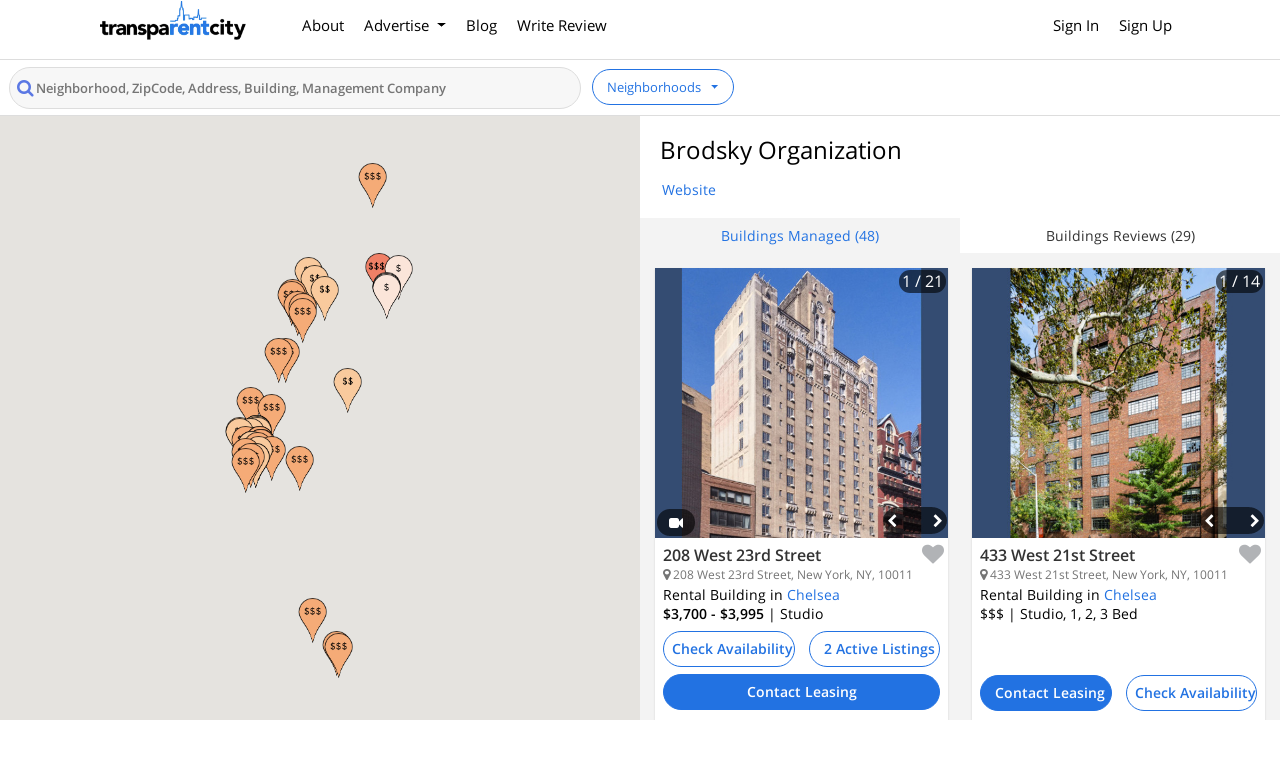

--- FILE ---
content_type: text/html; charset=utf-8
request_url: https://transparentcity.herokuapp.com/no-fee-management-companies-nyc/1-brodsky-organization
body_size: 25186
content:
<!DOCTYPE html>
<html lang="en">
  <head>
    <link rel="preload stylesheet" media="all" crossorigin="anonymous" href="/assets/search-view-3f6cc466d787b5e7baa89ce458a13fab0c791b6c2e386b335c786759824c0393.css" as="style" />
    <link rel="preconnect" href="https://connect.facebook.net" crossorigin="true" />
<link rel="preconnect" href="https://www.facebook.com" crossorigin="true" />
<link rel="preconnect" href="https://www.googletagmanager.com" crossorigin="true" />
<link rel="preconnect" href="https://s3-us-west-2.amazonaws.com" crossorigin="true" />
<!-- Consider adding 'preconnect' or 'dns-prefetch' resource hints to establish early connections to important third-party origins -->
<!-- Google Tag Manager -->
<script>(function(w,d,s,l,i){w[l]=w[l]||[];w[l].push({'gtm.start':
new Date().getTime(),event:'gtm.js'});var f=d.getElementsByTagName(s)[0],
j=d.createElement(s),dl=l!='dataLayer'?'&l='+l:'';j.defer=true;j.src=
'https://www.googletagmanager.com/gtm.js?id='+i+dl;f.parentNode.insertBefore(j,f);
})(window,document,'script','dataLayer','GTM-56NRR8F');</script>
<!-- End Google Tag Manager -->
<meta charset="utf-8">
<meta http-equiv="X-UA-Compatible" content="IE=edge">
<script type="text/javascript">window.NREUM||(NREUM={});NREUM.info={"beacon":"bam.nr-data.net","errorBeacon":"bam.nr-data.net","licenseKey":"NRJS-016f55e364b162b5743","applicationID":"1035630880","transactionName":"JQ5XTRdXXVsDExkOAggAXlwIXV9DOQJZDhMHD1BcFhdCXwkW","queueTime":2,"applicationTime":305,"agent":""}</script>
<script type="text/javascript">(window.NREUM||(NREUM={})).init={ajax:{deny_list:["bam.nr-data.net"]},feature_flags:["soft_nav"]};(window.NREUM||(NREUM={})).loader_config={licenseKey:"NRJS-016f55e364b162b5743",applicationID:"1035630880",browserID:"1103453198"};;/*! For license information please see nr-loader-rum-1.308.0.min.js.LICENSE.txt */
(()=>{var e,t,r={163:(e,t,r)=>{"use strict";r.d(t,{j:()=>E});var n=r(384),i=r(1741);var a=r(2555);r(860).K7.genericEvents;const s="experimental.resources",o="register",c=e=>{if(!e||"string"!=typeof e)return!1;try{document.createDocumentFragment().querySelector(e)}catch{return!1}return!0};var d=r(2614),u=r(944),l=r(8122);const f="[data-nr-mask]",g=e=>(0,l.a)(e,(()=>{const e={feature_flags:[],experimental:{allow_registered_children:!1,resources:!1},mask_selector:"*",block_selector:"[data-nr-block]",mask_input_options:{color:!1,date:!1,"datetime-local":!1,email:!1,month:!1,number:!1,range:!1,search:!1,tel:!1,text:!1,time:!1,url:!1,week:!1,textarea:!1,select:!1,password:!0}};return{ajax:{deny_list:void 0,block_internal:!0,enabled:!0,autoStart:!0},api:{get allow_registered_children(){return e.feature_flags.includes(o)||e.experimental.allow_registered_children},set allow_registered_children(t){e.experimental.allow_registered_children=t},duplicate_registered_data:!1},browser_consent_mode:{enabled:!1},distributed_tracing:{enabled:void 0,exclude_newrelic_header:void 0,cors_use_newrelic_header:void 0,cors_use_tracecontext_headers:void 0,allowed_origins:void 0},get feature_flags(){return e.feature_flags},set feature_flags(t){e.feature_flags=t},generic_events:{enabled:!0,autoStart:!0},harvest:{interval:30},jserrors:{enabled:!0,autoStart:!0},logging:{enabled:!0,autoStart:!0},metrics:{enabled:!0,autoStart:!0},obfuscate:void 0,page_action:{enabled:!0},page_view_event:{enabled:!0,autoStart:!0},page_view_timing:{enabled:!0,autoStart:!0},performance:{capture_marks:!1,capture_measures:!1,capture_detail:!0,resources:{get enabled(){return e.feature_flags.includes(s)||e.experimental.resources},set enabled(t){e.experimental.resources=t},asset_types:[],first_party_domains:[],ignore_newrelic:!0}},privacy:{cookies_enabled:!0},proxy:{assets:void 0,beacon:void 0},session:{expiresMs:d.wk,inactiveMs:d.BB},session_replay:{autoStart:!0,enabled:!1,preload:!1,sampling_rate:10,error_sampling_rate:100,collect_fonts:!1,inline_images:!1,fix_stylesheets:!0,mask_all_inputs:!0,get mask_text_selector(){return e.mask_selector},set mask_text_selector(t){c(t)?e.mask_selector="".concat(t,",").concat(f):""===t||null===t?e.mask_selector=f:(0,u.R)(5,t)},get block_class(){return"nr-block"},get ignore_class(){return"nr-ignore"},get mask_text_class(){return"nr-mask"},get block_selector(){return e.block_selector},set block_selector(t){c(t)?e.block_selector+=",".concat(t):""!==t&&(0,u.R)(6,t)},get mask_input_options(){return e.mask_input_options},set mask_input_options(t){t&&"object"==typeof t?e.mask_input_options={...t,password:!0}:(0,u.R)(7,t)}},session_trace:{enabled:!0,autoStart:!0},soft_navigations:{enabled:!0,autoStart:!0},spa:{enabled:!0,autoStart:!0},ssl:void 0,user_actions:{enabled:!0,elementAttributes:["id","className","tagName","type"]}}})());var p=r(6154),m=r(9324);let h=0;const v={buildEnv:m.F3,distMethod:m.Xs,version:m.xv,originTime:p.WN},b={consented:!1},y={appMetadata:{},get consented(){return this.session?.state?.consent||b.consented},set consented(e){b.consented=e},customTransaction:void 0,denyList:void 0,disabled:!1,harvester:void 0,isolatedBacklog:!1,isRecording:!1,loaderType:void 0,maxBytes:3e4,obfuscator:void 0,onerror:void 0,ptid:void 0,releaseIds:{},session:void 0,timeKeeper:void 0,registeredEntities:[],jsAttributesMetadata:{bytes:0},get harvestCount(){return++h}},_=e=>{const t=(0,l.a)(e,y),r=Object.keys(v).reduce((e,t)=>(e[t]={value:v[t],writable:!1,configurable:!0,enumerable:!0},e),{});return Object.defineProperties(t,r)};var w=r(5701);const x=e=>{const t=e.startsWith("http");e+="/",r.p=t?e:"https://"+e};var R=r(7836),k=r(3241);const A={accountID:void 0,trustKey:void 0,agentID:void 0,licenseKey:void 0,applicationID:void 0,xpid:void 0},S=e=>(0,l.a)(e,A),T=new Set;function E(e,t={},r,s){let{init:o,info:c,loader_config:d,runtime:u={},exposed:l=!0}=t;if(!c){const e=(0,n.pV)();o=e.init,c=e.info,d=e.loader_config}e.init=g(o||{}),e.loader_config=S(d||{}),c.jsAttributes??={},p.bv&&(c.jsAttributes.isWorker=!0),e.info=(0,a.D)(c);const f=e.init,m=[c.beacon,c.errorBeacon];T.has(e.agentIdentifier)||(f.proxy.assets&&(x(f.proxy.assets),m.push(f.proxy.assets)),f.proxy.beacon&&m.push(f.proxy.beacon),e.beacons=[...m],function(e){const t=(0,n.pV)();Object.getOwnPropertyNames(i.W.prototype).forEach(r=>{const n=i.W.prototype[r];if("function"!=typeof n||"constructor"===n)return;let a=t[r];e[r]&&!1!==e.exposed&&"micro-agent"!==e.runtime?.loaderType&&(t[r]=(...t)=>{const n=e[r](...t);return a?a(...t):n})})}(e),(0,n.US)("activatedFeatures",w.B)),u.denyList=[...f.ajax.deny_list||[],...f.ajax.block_internal?m:[]],u.ptid=e.agentIdentifier,u.loaderType=r,e.runtime=_(u),T.has(e.agentIdentifier)||(e.ee=R.ee.get(e.agentIdentifier),e.exposed=l,(0,k.W)({agentIdentifier:e.agentIdentifier,drained:!!w.B?.[e.agentIdentifier],type:"lifecycle",name:"initialize",feature:void 0,data:e.config})),T.add(e.agentIdentifier)}},384:(e,t,r)=>{"use strict";r.d(t,{NT:()=>s,US:()=>u,Zm:()=>o,bQ:()=>d,dV:()=>c,pV:()=>l});var n=r(6154),i=r(1863),a=r(1910);const s={beacon:"bam.nr-data.net",errorBeacon:"bam.nr-data.net"};function o(){return n.gm.NREUM||(n.gm.NREUM={}),void 0===n.gm.newrelic&&(n.gm.newrelic=n.gm.NREUM),n.gm.NREUM}function c(){let e=o();return e.o||(e.o={ST:n.gm.setTimeout,SI:n.gm.setImmediate||n.gm.setInterval,CT:n.gm.clearTimeout,XHR:n.gm.XMLHttpRequest,REQ:n.gm.Request,EV:n.gm.Event,PR:n.gm.Promise,MO:n.gm.MutationObserver,FETCH:n.gm.fetch,WS:n.gm.WebSocket},(0,a.i)(...Object.values(e.o))),e}function d(e,t){let r=o();r.initializedAgents??={},t.initializedAt={ms:(0,i.t)(),date:new Date},r.initializedAgents[e]=t}function u(e,t){o()[e]=t}function l(){return function(){let e=o();const t=e.info||{};e.info={beacon:s.beacon,errorBeacon:s.errorBeacon,...t}}(),function(){let e=o();const t=e.init||{};e.init={...t}}(),c(),function(){let e=o();const t=e.loader_config||{};e.loader_config={...t}}(),o()}},782:(e,t,r)=>{"use strict";r.d(t,{T:()=>n});const n=r(860).K7.pageViewTiming},860:(e,t,r)=>{"use strict";r.d(t,{$J:()=>u,K7:()=>c,P3:()=>d,XX:()=>i,Yy:()=>o,df:()=>a,qY:()=>n,v4:()=>s});const n="events",i="jserrors",a="browser/blobs",s="rum",o="browser/logs",c={ajax:"ajax",genericEvents:"generic_events",jserrors:i,logging:"logging",metrics:"metrics",pageAction:"page_action",pageViewEvent:"page_view_event",pageViewTiming:"page_view_timing",sessionReplay:"session_replay",sessionTrace:"session_trace",softNav:"soft_navigations",spa:"spa"},d={[c.pageViewEvent]:1,[c.pageViewTiming]:2,[c.metrics]:3,[c.jserrors]:4,[c.spa]:5,[c.ajax]:6,[c.sessionTrace]:7,[c.softNav]:8,[c.sessionReplay]:9,[c.logging]:10,[c.genericEvents]:11},u={[c.pageViewEvent]:s,[c.pageViewTiming]:n,[c.ajax]:n,[c.spa]:n,[c.softNav]:n,[c.metrics]:i,[c.jserrors]:i,[c.sessionTrace]:a,[c.sessionReplay]:a,[c.logging]:o,[c.genericEvents]:"ins"}},944:(e,t,r)=>{"use strict";r.d(t,{R:()=>i});var n=r(3241);function i(e,t){"function"==typeof console.debug&&(console.debug("New Relic Warning: https://github.com/newrelic/newrelic-browser-agent/blob/main/docs/warning-codes.md#".concat(e),t),(0,n.W)({agentIdentifier:null,drained:null,type:"data",name:"warn",feature:"warn",data:{code:e,secondary:t}}))}},1687:(e,t,r)=>{"use strict";r.d(t,{Ak:()=>d,Ze:()=>f,x3:()=>u});var n=r(3241),i=r(7836),a=r(3606),s=r(860),o=r(2646);const c={};function d(e,t){const r={staged:!1,priority:s.P3[t]||0};l(e),c[e].get(t)||c[e].set(t,r)}function u(e,t){e&&c[e]&&(c[e].get(t)&&c[e].delete(t),p(e,t,!1),c[e].size&&g(e))}function l(e){if(!e)throw new Error("agentIdentifier required");c[e]||(c[e]=new Map)}function f(e="",t="feature",r=!1){if(l(e),!e||!c[e].get(t)||r)return p(e,t);c[e].get(t).staged=!0,g(e)}function g(e){const t=Array.from(c[e]);t.every(([e,t])=>t.staged)&&(t.sort((e,t)=>e[1].priority-t[1].priority),t.forEach(([t])=>{c[e].delete(t),p(e,t)}))}function p(e,t,r=!0){const s=e?i.ee.get(e):i.ee,c=a.i.handlers;if(!s.aborted&&s.backlog&&c){if((0,n.W)({agentIdentifier:e,type:"lifecycle",name:"drain",feature:t}),r){const e=s.backlog[t],r=c[t];if(r){for(let t=0;e&&t<e.length;++t)m(e[t],r);Object.entries(r).forEach(([e,t])=>{Object.values(t||{}).forEach(t=>{t[0]?.on&&t[0]?.context()instanceof o.y&&t[0].on(e,t[1])})})}}s.isolatedBacklog||delete c[t],s.backlog[t]=null,s.emit("drain-"+t,[])}}function m(e,t){var r=e[1];Object.values(t[r]||{}).forEach(t=>{var r=e[0];if(t[0]===r){var n=t[1],i=e[3],a=e[2];n.apply(i,a)}})}},1738:(e,t,r)=>{"use strict";r.d(t,{U:()=>g,Y:()=>f});var n=r(3241),i=r(9908),a=r(1863),s=r(944),o=r(5701),c=r(3969),d=r(8362),u=r(860),l=r(4261);function f(e,t,r,a){const f=a||r;!f||f[e]&&f[e]!==d.d.prototype[e]||(f[e]=function(){(0,i.p)(c.xV,["API/"+e+"/called"],void 0,u.K7.metrics,r.ee),(0,n.W)({agentIdentifier:r.agentIdentifier,drained:!!o.B?.[r.agentIdentifier],type:"data",name:"api",feature:l.Pl+e,data:{}});try{return t.apply(this,arguments)}catch(e){(0,s.R)(23,e)}})}function g(e,t,r,n,s){const o=e.info;null===r?delete o.jsAttributes[t]:o.jsAttributes[t]=r,(s||null===r)&&(0,i.p)(l.Pl+n,[(0,a.t)(),t,r],void 0,"session",e.ee)}},1741:(e,t,r)=>{"use strict";r.d(t,{W:()=>a});var n=r(944),i=r(4261);class a{#e(e,...t){if(this[e]!==a.prototype[e])return this[e](...t);(0,n.R)(35,e)}addPageAction(e,t){return this.#e(i.hG,e,t)}register(e){return this.#e(i.eY,e)}recordCustomEvent(e,t){return this.#e(i.fF,e,t)}setPageViewName(e,t){return this.#e(i.Fw,e,t)}setCustomAttribute(e,t,r){return this.#e(i.cD,e,t,r)}noticeError(e,t){return this.#e(i.o5,e,t)}setUserId(e,t=!1){return this.#e(i.Dl,e,t)}setApplicationVersion(e){return this.#e(i.nb,e)}setErrorHandler(e){return this.#e(i.bt,e)}addRelease(e,t){return this.#e(i.k6,e,t)}log(e,t){return this.#e(i.$9,e,t)}start(){return this.#e(i.d3)}finished(e){return this.#e(i.BL,e)}recordReplay(){return this.#e(i.CH)}pauseReplay(){return this.#e(i.Tb)}addToTrace(e){return this.#e(i.U2,e)}setCurrentRouteName(e){return this.#e(i.PA,e)}interaction(e){return this.#e(i.dT,e)}wrapLogger(e,t,r){return this.#e(i.Wb,e,t,r)}measure(e,t){return this.#e(i.V1,e,t)}consent(e){return this.#e(i.Pv,e)}}},1863:(e,t,r)=>{"use strict";function n(){return Math.floor(performance.now())}r.d(t,{t:()=>n})},1910:(e,t,r)=>{"use strict";r.d(t,{i:()=>a});var n=r(944);const i=new Map;function a(...e){return e.every(e=>{if(i.has(e))return i.get(e);const t="function"==typeof e?e.toString():"",r=t.includes("[native code]"),a=t.includes("nrWrapper");return r||a||(0,n.R)(64,e?.name||t),i.set(e,r),r})}},2555:(e,t,r)=>{"use strict";r.d(t,{D:()=>o,f:()=>s});var n=r(384),i=r(8122);const a={beacon:n.NT.beacon,errorBeacon:n.NT.errorBeacon,licenseKey:void 0,applicationID:void 0,sa:void 0,queueTime:void 0,applicationTime:void 0,ttGuid:void 0,user:void 0,account:void 0,product:void 0,extra:void 0,jsAttributes:{},userAttributes:void 0,atts:void 0,transactionName:void 0,tNamePlain:void 0};function s(e){try{return!!e.licenseKey&&!!e.errorBeacon&&!!e.applicationID}catch(e){return!1}}const o=e=>(0,i.a)(e,a)},2614:(e,t,r)=>{"use strict";r.d(t,{BB:()=>s,H3:()=>n,g:()=>d,iL:()=>c,tS:()=>o,uh:()=>i,wk:()=>a});const n="NRBA",i="SESSION",a=144e5,s=18e5,o={STARTED:"session-started",PAUSE:"session-pause",RESET:"session-reset",RESUME:"session-resume",UPDATE:"session-update"},c={SAME_TAB:"same-tab",CROSS_TAB:"cross-tab"},d={OFF:0,FULL:1,ERROR:2}},2646:(e,t,r)=>{"use strict";r.d(t,{y:()=>n});class n{constructor(e){this.contextId=e}}},2843:(e,t,r)=>{"use strict";r.d(t,{G:()=>a,u:()=>i});var n=r(3878);function i(e,t=!1,r,i){(0,n.DD)("visibilitychange",function(){if(t)return void("hidden"===document.visibilityState&&e());e(document.visibilityState)},r,i)}function a(e,t,r){(0,n.sp)("pagehide",e,t,r)}},3241:(e,t,r)=>{"use strict";r.d(t,{W:()=>a});var n=r(6154);const i="newrelic";function a(e={}){try{n.gm.dispatchEvent(new CustomEvent(i,{detail:e}))}catch(e){}}},3606:(e,t,r)=>{"use strict";r.d(t,{i:()=>a});var n=r(9908);a.on=s;var i=a.handlers={};function a(e,t,r,a){s(a||n.d,i,e,t,r)}function s(e,t,r,i,a){a||(a="feature"),e||(e=n.d);var s=t[a]=t[a]||{};(s[r]=s[r]||[]).push([e,i])}},3878:(e,t,r)=>{"use strict";function n(e,t){return{capture:e,passive:!1,signal:t}}function i(e,t,r=!1,i){window.addEventListener(e,t,n(r,i))}function a(e,t,r=!1,i){document.addEventListener(e,t,n(r,i))}r.d(t,{DD:()=>a,jT:()=>n,sp:()=>i})},3969:(e,t,r)=>{"use strict";r.d(t,{TZ:()=>n,XG:()=>o,rs:()=>i,xV:()=>s,z_:()=>a});const n=r(860).K7.metrics,i="sm",a="cm",s="storeSupportabilityMetrics",o="storeEventMetrics"},4234:(e,t,r)=>{"use strict";r.d(t,{W:()=>a});var n=r(7836),i=r(1687);class a{constructor(e,t){this.agentIdentifier=e,this.ee=n.ee.get(e),this.featureName=t,this.blocked=!1}deregisterDrain(){(0,i.x3)(this.agentIdentifier,this.featureName)}}},4261:(e,t,r)=>{"use strict";r.d(t,{$9:()=>d,BL:()=>o,CH:()=>g,Dl:()=>_,Fw:()=>y,PA:()=>h,Pl:()=>n,Pv:()=>k,Tb:()=>l,U2:()=>a,V1:()=>R,Wb:()=>x,bt:()=>b,cD:()=>v,d3:()=>w,dT:()=>c,eY:()=>p,fF:()=>f,hG:()=>i,k6:()=>s,nb:()=>m,o5:()=>u});const n="api-",i="addPageAction",a="addToTrace",s="addRelease",o="finished",c="interaction",d="log",u="noticeError",l="pauseReplay",f="recordCustomEvent",g="recordReplay",p="register",m="setApplicationVersion",h="setCurrentRouteName",v="setCustomAttribute",b="setErrorHandler",y="setPageViewName",_="setUserId",w="start",x="wrapLogger",R="measure",k="consent"},5289:(e,t,r)=>{"use strict";r.d(t,{GG:()=>s,Qr:()=>c,sB:()=>o});var n=r(3878),i=r(6389);function a(){return"undefined"==typeof document||"complete"===document.readyState}function s(e,t){if(a())return e();const r=(0,i.J)(e),s=setInterval(()=>{a()&&(clearInterval(s),r())},500);(0,n.sp)("load",r,t)}function o(e){if(a())return e();(0,n.DD)("DOMContentLoaded",e)}function c(e){if(a())return e();(0,n.sp)("popstate",e)}},5607:(e,t,r)=>{"use strict";r.d(t,{W:()=>n});const n=(0,r(9566).bz)()},5701:(e,t,r)=>{"use strict";r.d(t,{B:()=>a,t:()=>s});var n=r(3241);const i=new Set,a={};function s(e,t){const r=t.agentIdentifier;a[r]??={},e&&"object"==typeof e&&(i.has(r)||(t.ee.emit("rumresp",[e]),a[r]=e,i.add(r),(0,n.W)({agentIdentifier:r,loaded:!0,drained:!0,type:"lifecycle",name:"load",feature:void 0,data:e})))}},6154:(e,t,r)=>{"use strict";r.d(t,{OF:()=>c,RI:()=>i,WN:()=>u,bv:()=>a,eN:()=>l,gm:()=>s,mw:()=>o,sb:()=>d});var n=r(1863);const i="undefined"!=typeof window&&!!window.document,a="undefined"!=typeof WorkerGlobalScope&&("undefined"!=typeof self&&self instanceof WorkerGlobalScope&&self.navigator instanceof WorkerNavigator||"undefined"!=typeof globalThis&&globalThis instanceof WorkerGlobalScope&&globalThis.navigator instanceof WorkerNavigator),s=i?window:"undefined"!=typeof WorkerGlobalScope&&("undefined"!=typeof self&&self instanceof WorkerGlobalScope&&self||"undefined"!=typeof globalThis&&globalThis instanceof WorkerGlobalScope&&globalThis),o=Boolean("hidden"===s?.document?.visibilityState),c=/iPad|iPhone|iPod/.test(s.navigator?.userAgent),d=c&&"undefined"==typeof SharedWorker,u=((()=>{const e=s.navigator?.userAgent?.match(/Firefox[/\s](\d+\.\d+)/);Array.isArray(e)&&e.length>=2&&e[1]})(),Date.now()-(0,n.t)()),l=()=>"undefined"!=typeof PerformanceNavigationTiming&&s?.performance?.getEntriesByType("navigation")?.[0]?.responseStart},6389:(e,t,r)=>{"use strict";function n(e,t=500,r={}){const n=r?.leading||!1;let i;return(...r)=>{n&&void 0===i&&(e.apply(this,r),i=setTimeout(()=>{i=clearTimeout(i)},t)),n||(clearTimeout(i),i=setTimeout(()=>{e.apply(this,r)},t))}}function i(e){let t=!1;return(...r)=>{t||(t=!0,e.apply(this,r))}}r.d(t,{J:()=>i,s:()=>n})},6630:(e,t,r)=>{"use strict";r.d(t,{T:()=>n});const n=r(860).K7.pageViewEvent},7699:(e,t,r)=>{"use strict";r.d(t,{It:()=>a,KC:()=>o,No:()=>i,qh:()=>s});var n=r(860);const i=16e3,a=1e6,s="SESSION_ERROR",o={[n.K7.logging]:!0,[n.K7.genericEvents]:!1,[n.K7.jserrors]:!1,[n.K7.ajax]:!1}},7836:(e,t,r)=>{"use strict";r.d(t,{P:()=>o,ee:()=>c});var n=r(384),i=r(8990),a=r(2646),s=r(5607);const o="nr@context:".concat(s.W),c=function e(t,r){var n={},s={},u={},l=!1;try{l=16===r.length&&d.initializedAgents?.[r]?.runtime.isolatedBacklog}catch(e){}var f={on:p,addEventListener:p,removeEventListener:function(e,t){var r=n[e];if(!r)return;for(var i=0;i<r.length;i++)r[i]===t&&r.splice(i,1)},emit:function(e,r,n,i,a){!1!==a&&(a=!0);if(c.aborted&&!i)return;t&&a&&t.emit(e,r,n);var o=g(n);m(e).forEach(e=>{e.apply(o,r)});var d=v()[s[e]];d&&d.push([f,e,r,o]);return o},get:h,listeners:m,context:g,buffer:function(e,t){const r=v();if(t=t||"feature",f.aborted)return;Object.entries(e||{}).forEach(([e,n])=>{s[n]=t,t in r||(r[t]=[])})},abort:function(){f._aborted=!0,Object.keys(f.backlog).forEach(e=>{delete f.backlog[e]})},isBuffering:function(e){return!!v()[s[e]]},debugId:r,backlog:l?{}:t&&"object"==typeof t.backlog?t.backlog:{},isolatedBacklog:l};return Object.defineProperty(f,"aborted",{get:()=>{let e=f._aborted||!1;return e||(t&&(e=t.aborted),e)}}),f;function g(e){return e&&e instanceof a.y?e:e?(0,i.I)(e,o,()=>new a.y(o)):new a.y(o)}function p(e,t){n[e]=m(e).concat(t)}function m(e){return n[e]||[]}function h(t){return u[t]=u[t]||e(f,t)}function v(){return f.backlog}}(void 0,"globalEE"),d=(0,n.Zm)();d.ee||(d.ee=c)},8122:(e,t,r)=>{"use strict";r.d(t,{a:()=>i});var n=r(944);function i(e,t){try{if(!e||"object"!=typeof e)return(0,n.R)(3);if(!t||"object"!=typeof t)return(0,n.R)(4);const r=Object.create(Object.getPrototypeOf(t),Object.getOwnPropertyDescriptors(t)),a=0===Object.keys(r).length?e:r;for(let s in a)if(void 0!==e[s])try{if(null===e[s]){r[s]=null;continue}Array.isArray(e[s])&&Array.isArray(t[s])?r[s]=Array.from(new Set([...e[s],...t[s]])):"object"==typeof e[s]&&"object"==typeof t[s]?r[s]=i(e[s],t[s]):r[s]=e[s]}catch(e){r[s]||(0,n.R)(1,e)}return r}catch(e){(0,n.R)(2,e)}}},8362:(e,t,r)=>{"use strict";r.d(t,{d:()=>a});var n=r(9566),i=r(1741);class a extends i.W{agentIdentifier=(0,n.LA)(16)}},8374:(e,t,r)=>{r.nc=(()=>{try{return document?.currentScript?.nonce}catch(e){}return""})()},8990:(e,t,r)=>{"use strict";r.d(t,{I:()=>i});var n=Object.prototype.hasOwnProperty;function i(e,t,r){if(n.call(e,t))return e[t];var i=r();if(Object.defineProperty&&Object.keys)try{return Object.defineProperty(e,t,{value:i,writable:!0,enumerable:!1}),i}catch(e){}return e[t]=i,i}},9324:(e,t,r)=>{"use strict";r.d(t,{F3:()=>i,Xs:()=>a,xv:()=>n});const n="1.308.0",i="PROD",a="CDN"},9566:(e,t,r)=>{"use strict";r.d(t,{LA:()=>o,bz:()=>s});var n=r(6154);const i="xxxxxxxx-xxxx-4xxx-yxxx-xxxxxxxxxxxx";function a(e,t){return e?15&e[t]:16*Math.random()|0}function s(){const e=n.gm?.crypto||n.gm?.msCrypto;let t,r=0;return e&&e.getRandomValues&&(t=e.getRandomValues(new Uint8Array(30))),i.split("").map(e=>"x"===e?a(t,r++).toString(16):"y"===e?(3&a()|8).toString(16):e).join("")}function o(e){const t=n.gm?.crypto||n.gm?.msCrypto;let r,i=0;t&&t.getRandomValues&&(r=t.getRandomValues(new Uint8Array(e)));const s=[];for(var o=0;o<e;o++)s.push(a(r,i++).toString(16));return s.join("")}},9908:(e,t,r)=>{"use strict";r.d(t,{d:()=>n,p:()=>i});var n=r(7836).ee.get("handle");function i(e,t,r,i,a){a?(a.buffer([e],i),a.emit(e,t,r)):(n.buffer([e],i),n.emit(e,t,r))}}},n={};function i(e){var t=n[e];if(void 0!==t)return t.exports;var a=n[e]={exports:{}};return r[e](a,a.exports,i),a.exports}i.m=r,i.d=(e,t)=>{for(var r in t)i.o(t,r)&&!i.o(e,r)&&Object.defineProperty(e,r,{enumerable:!0,get:t[r]})},i.f={},i.e=e=>Promise.all(Object.keys(i.f).reduce((t,r)=>(i.f[r](e,t),t),[])),i.u=e=>"nr-rum-1.308.0.min.js",i.o=(e,t)=>Object.prototype.hasOwnProperty.call(e,t),e={},t="NRBA-1.308.0.PROD:",i.l=(r,n,a,s)=>{if(e[r])e[r].push(n);else{var o,c;if(void 0!==a)for(var d=document.getElementsByTagName("script"),u=0;u<d.length;u++){var l=d[u];if(l.getAttribute("src")==r||l.getAttribute("data-webpack")==t+a){o=l;break}}if(!o){c=!0;var f={296:"sha512-+MIMDsOcckGXa1EdWHqFNv7P+JUkd5kQwCBr3KE6uCvnsBNUrdSt4a/3/L4j4TxtnaMNjHpza2/erNQbpacJQA=="};(o=document.createElement("script")).charset="utf-8",i.nc&&o.setAttribute("nonce",i.nc),o.setAttribute("data-webpack",t+a),o.src=r,0!==o.src.indexOf(window.location.origin+"/")&&(o.crossOrigin="anonymous"),f[s]&&(o.integrity=f[s])}e[r]=[n];var g=(t,n)=>{o.onerror=o.onload=null,clearTimeout(p);var i=e[r];if(delete e[r],o.parentNode&&o.parentNode.removeChild(o),i&&i.forEach(e=>e(n)),t)return t(n)},p=setTimeout(g.bind(null,void 0,{type:"timeout",target:o}),12e4);o.onerror=g.bind(null,o.onerror),o.onload=g.bind(null,o.onload),c&&document.head.appendChild(o)}},i.r=e=>{"undefined"!=typeof Symbol&&Symbol.toStringTag&&Object.defineProperty(e,Symbol.toStringTag,{value:"Module"}),Object.defineProperty(e,"__esModule",{value:!0})},i.p="https://js-agent.newrelic.com/",(()=>{var e={374:0,840:0};i.f.j=(t,r)=>{var n=i.o(e,t)?e[t]:void 0;if(0!==n)if(n)r.push(n[2]);else{var a=new Promise((r,i)=>n=e[t]=[r,i]);r.push(n[2]=a);var s=i.p+i.u(t),o=new Error;i.l(s,r=>{if(i.o(e,t)&&(0!==(n=e[t])&&(e[t]=void 0),n)){var a=r&&("load"===r.type?"missing":r.type),s=r&&r.target&&r.target.src;o.message="Loading chunk "+t+" failed: ("+a+": "+s+")",o.name="ChunkLoadError",o.type=a,o.request=s,n[1](o)}},"chunk-"+t,t)}};var t=(t,r)=>{var n,a,[s,o,c]=r,d=0;if(s.some(t=>0!==e[t])){for(n in o)i.o(o,n)&&(i.m[n]=o[n]);if(c)c(i)}for(t&&t(r);d<s.length;d++)a=s[d],i.o(e,a)&&e[a]&&e[a][0](),e[a]=0},r=self["webpackChunk:NRBA-1.308.0.PROD"]=self["webpackChunk:NRBA-1.308.0.PROD"]||[];r.forEach(t.bind(null,0)),r.push=t.bind(null,r.push.bind(r))})(),(()=>{"use strict";i(8374);var e=i(8362),t=i(860);const r=Object.values(t.K7);var n=i(163);var a=i(9908),s=i(1863),o=i(4261),c=i(1738);var d=i(1687),u=i(4234),l=i(5289),f=i(6154),g=i(944),p=i(384);const m=e=>f.RI&&!0===e?.privacy.cookies_enabled;function h(e){return!!(0,p.dV)().o.MO&&m(e)&&!0===e?.session_trace.enabled}var v=i(6389),b=i(7699);class y extends u.W{constructor(e,t){super(e.agentIdentifier,t),this.agentRef=e,this.abortHandler=void 0,this.featAggregate=void 0,this.loadedSuccessfully=void 0,this.onAggregateImported=new Promise(e=>{this.loadedSuccessfully=e}),this.deferred=Promise.resolve(),!1===e.init[this.featureName].autoStart?this.deferred=new Promise((t,r)=>{this.ee.on("manual-start-all",(0,v.J)(()=>{(0,d.Ak)(e.agentIdentifier,this.featureName),t()}))}):(0,d.Ak)(e.agentIdentifier,t)}importAggregator(e,t,r={}){if(this.featAggregate)return;const n=async()=>{let n;await this.deferred;try{if(m(e.init)){const{setupAgentSession:t}=await i.e(296).then(i.bind(i,3305));n=t(e)}}catch(e){(0,g.R)(20,e),this.ee.emit("internal-error",[e]),(0,a.p)(b.qh,[e],void 0,this.featureName,this.ee)}try{if(!this.#t(this.featureName,n,e.init))return(0,d.Ze)(this.agentIdentifier,this.featureName),void this.loadedSuccessfully(!1);const{Aggregate:i}=await t();this.featAggregate=new i(e,r),e.runtime.harvester.initializedAggregates.push(this.featAggregate),this.loadedSuccessfully(!0)}catch(e){(0,g.R)(34,e),this.abortHandler?.(),(0,d.Ze)(this.agentIdentifier,this.featureName,!0),this.loadedSuccessfully(!1),this.ee&&this.ee.abort()}};f.RI?(0,l.GG)(()=>n(),!0):n()}#t(e,r,n){if(this.blocked)return!1;switch(e){case t.K7.sessionReplay:return h(n)&&!!r;case t.K7.sessionTrace:return!!r;default:return!0}}}var _=i(6630),w=i(2614),x=i(3241);class R extends y{static featureName=_.T;constructor(e){var t;super(e,_.T),this.setupInspectionEvents(e.agentIdentifier),t=e,(0,c.Y)(o.Fw,function(e,r){"string"==typeof e&&("/"!==e.charAt(0)&&(e="/"+e),t.runtime.customTransaction=(r||"http://custom.transaction")+e,(0,a.p)(o.Pl+o.Fw,[(0,s.t)()],void 0,void 0,t.ee))},t),this.importAggregator(e,()=>i.e(296).then(i.bind(i,3943)))}setupInspectionEvents(e){const t=(t,r)=>{t&&(0,x.W)({agentIdentifier:e,timeStamp:t.timeStamp,loaded:"complete"===t.target.readyState,type:"window",name:r,data:t.target.location+""})};(0,l.sB)(e=>{t(e,"DOMContentLoaded")}),(0,l.GG)(e=>{t(e,"load")}),(0,l.Qr)(e=>{t(e,"navigate")}),this.ee.on(w.tS.UPDATE,(t,r)=>{(0,x.W)({agentIdentifier:e,type:"lifecycle",name:"session",data:r})})}}class k extends e.d{constructor(e){var t;(super(),f.gm)?(this.features={},(0,p.bQ)(this.agentIdentifier,this),this.desiredFeatures=new Set(e.features||[]),this.desiredFeatures.add(R),(0,n.j)(this,e,e.loaderType||"agent"),t=this,(0,c.Y)(o.cD,function(e,r,n=!1){if("string"==typeof e){if(["string","number","boolean"].includes(typeof r)||null===r)return(0,c.U)(t,e,r,o.cD,n);(0,g.R)(40,typeof r)}else(0,g.R)(39,typeof e)},t),function(e){(0,c.Y)(o.Dl,function(t,r=!1){if("string"!=typeof t&&null!==t)return void(0,g.R)(41,typeof t);const n=e.info.jsAttributes["enduser.id"];r&&null!=n&&n!==t?(0,a.p)(o.Pl+"setUserIdAndResetSession",[t],void 0,"session",e.ee):(0,c.U)(e,"enduser.id",t,o.Dl,!0)},e)}(this),function(e){(0,c.Y)(o.nb,function(t){if("string"==typeof t||null===t)return(0,c.U)(e,"application.version",t,o.nb,!1);(0,g.R)(42,typeof t)},e)}(this),function(e){(0,c.Y)(o.d3,function(){e.ee.emit("manual-start-all")},e)}(this),function(e){(0,c.Y)(o.Pv,function(t=!0){if("boolean"==typeof t){if((0,a.p)(o.Pl+o.Pv,[t],void 0,"session",e.ee),e.runtime.consented=t,t){const t=e.features.page_view_event;t.onAggregateImported.then(e=>{const r=t.featAggregate;e&&!r.sentRum&&r.sendRum()})}}else(0,g.R)(65,typeof t)},e)}(this),this.run()):(0,g.R)(21)}get config(){return{info:this.info,init:this.init,loader_config:this.loader_config,runtime:this.runtime}}get api(){return this}run(){try{const e=function(e){const t={};return r.forEach(r=>{t[r]=!!e[r]?.enabled}),t}(this.init),n=[...this.desiredFeatures];n.sort((e,r)=>t.P3[e.featureName]-t.P3[r.featureName]),n.forEach(r=>{if(!e[r.featureName]&&r.featureName!==t.K7.pageViewEvent)return;if(r.featureName===t.K7.spa)return void(0,g.R)(67);const n=function(e){switch(e){case t.K7.ajax:return[t.K7.jserrors];case t.K7.sessionTrace:return[t.K7.ajax,t.K7.pageViewEvent];case t.K7.sessionReplay:return[t.K7.sessionTrace];case t.K7.pageViewTiming:return[t.K7.pageViewEvent];default:return[]}}(r.featureName).filter(e=>!(e in this.features));n.length>0&&(0,g.R)(36,{targetFeature:r.featureName,missingDependencies:n}),this.features[r.featureName]=new r(this)})}catch(e){(0,g.R)(22,e);for(const e in this.features)this.features[e].abortHandler?.();const t=(0,p.Zm)();delete t.initializedAgents[this.agentIdentifier]?.features,delete this.sharedAggregator;return t.ee.get(this.agentIdentifier).abort(),!1}}}var A=i(2843),S=i(782);class T extends y{static featureName=S.T;constructor(e){super(e,S.T),f.RI&&((0,A.u)(()=>(0,a.p)("docHidden",[(0,s.t)()],void 0,S.T,this.ee),!0),(0,A.G)(()=>(0,a.p)("winPagehide",[(0,s.t)()],void 0,S.T,this.ee)),this.importAggregator(e,()=>i.e(296).then(i.bind(i,2117))))}}var E=i(3969);class I extends y{static featureName=E.TZ;constructor(e){super(e,E.TZ),f.RI&&document.addEventListener("securitypolicyviolation",e=>{(0,a.p)(E.xV,["Generic/CSPViolation/Detected"],void 0,this.featureName,this.ee)}),this.importAggregator(e,()=>i.e(296).then(i.bind(i,9623)))}}new k({features:[R,T,I],loaderType:"lite"})})()})();</script>
<meta name="viewport" content="width=device-width, initial-scale=1.0, maximum-scale=5.0, user-scalable=0">
<title>
    Brodsky Organization | No Fee Apartments For Rent In NYC
 
</title>
<meta name="description" content="Brodsky Organization manages 48 no fee apartment, no fee rental, for rent by owner buildings in NYC you can rent directly from and pay no broker fees. View 34 listings, 976 photos, 22 3D/video tours, 9 floorplans.">
<meta property="og:image" content="https://transparentcity.herokuapp.com/assets/transparentcity-logo-black-blue-preview-fdc7b1cdda49c00bf199fc3749b92f2b72e0323d04e57305dc290b0f1d6b88eb.png" />
<meta property="og:url" content="https://www.transparentcity.co" />
<meta property="og:type" content="article" />
<meta property="og:title" content="" />
<meta property="og:site_name" content="transparentcity.co" />
<meta property="og:description" content="Brodsky Organization manages 48 no fee apartment, no fee rental, for rent by owner buildings in NYC you can rent directly from and pay no broker fees. View 34 listings, 976 photos, 22 3D/video tours, 9 floorplans." />
<script src="/assets/search/main-e49d32d606cf7f42eca6ebe914addead5ed174917e87a10f420c7847c171b2aa.js" defer="defer"></script>
<link rel="shortcut icon" type="image/x-icon" href="/assets/favicon-9d863c9e6bb1f5424d23798c559d784b7c52ba796a8ffb98b2b4b8d6710cb6c5.png" />
<meta name="csrf-param" content="authenticity_token" />
<meta name="csrf-token" content="mralBjzs_DRfQZ1Qt5bpsIy9vCfo1KNJFnK02WFt-y6dKYVNgbh4X-EtWyNhHxv2Jn1mWlDDqmEWdWoLUKBzTQ" />
<link rel="preload" as='font' type="font/woff2" crossorigin="anonymous" href="/assets/OpenSans-SemiBold-Latin600-5026817ec32d4aa2594db343d04ca62263899607522ec5ca9dbeaafa1d78d235.woff2">
<link rel="preload" as='font' type="font/woff2" crossorigin="anonymous" href="/assets/OpenSans-Regular-Latin400-f05f08ab7efc7f5f80494698810175eaab4d7980bba9b903f0776dd4c98c9677.woff2">
<link rel="preload" as='font' type="font/woff2" crossorigin="anonymous" href="/assets/fontawesome-webfont-fa79d127baca4558a0b973f5f514b90fc5ef43314c41095f5cb285ffaa0a4029.woff2">
<link rel="alternate" href="https://www.transparentcity.co" hreflang="en-US"/>

<script type="text/javascript">
  GMAP = { 
    key: function(){ 
      return "AIzaSyAqprfFUeAfhnlih_gEqeydhl2VqdeZwVI"; 
    } 
  };
</script>
    <script src="/assets/zapp-6a9c8b59b6e11e2b82cd9843e039bc2f9e619b9c9572b2864c37d29ad4aba8e1.js" defer="defer"></script>
  </head>
  
  <body class="notransition no-hidden" >
    <!-- Google Tag Manager (noscript) -->
    <noscript><iframe src="https://www.googletagmanager.com/ns.html?id=GTM-56NRR8F"
    height="0" width="0" style="display:none;visibility:hidden"></iframe></noscript>
    <!-- End Google Tag Manager (noscript) -->
    
    
    
    
    <header class="HeaderBlock">       
  <div class="Header other-page">
      <a href='javascript:void(0);' class="home-navHandler d-block d-lg-none d-md-none" data-bs-toggle="menu" aria-label="Nav Handler">
        <span class="fa fa-bars"></span>
      </a>

    <div class="Container">
      
      <div class="Header-logoDesktop">
        <a href="/" class="Logo">
          <img data-src="/assets/transparentcity-logo-black-blue-f042a396c21588598b90dccfeae9d5eee1e7db1e92ed4b57ad0863f1857eeb5d.png" alt="No Fee Apartments For Rent In NYC | Transparentcity.co" width='146' height='40' class='Logo-image lazyload'>
        </a>
      </div>

      <div id='Left-navContainer' class="d-none d-md-inline-block">
        <ul class="Header-nav float-start">
          <li class="Header-navListItem">
            <a class="Header-navText" href="/about">About</a>
          </li>
          
          <li class="Header-navListItem dropdown">
            <a href="#" class="dropdown-toggle no-hover-underline Header-navText" data-bs-toggle="dropdown" aria-expanded="false" id="dropdownMenuLink">
              Advertise
            </a>
            <div class="dropdown-menu userMenu admin advertise-menu" role='menu' aria-labelledby="dropdownMenuLink">
              <ul class='' style=''>
<li><a class="font-16" href="/advertise-with-us/property-managers">Property Managers</a></li>
<li><a class="font-16" href="/advertise-with-us/for-rent-by-owner">For Rent By Owner</a></li>
<li><a class="font-16" href="/advertise-with-us/agents">Agents</a></li>
<li><a class="font-16" href="/advertise-with-us/sublet">Sublet/Sublease</a></li>
</ul>

            </div>
          </li>
          <li class="Header-navListItem">
            <a class="Header-navText " href="/blog">Blog</a>
          </li>

          <li class="Header-navListItem">
            <a class="Header-navText" href="/buildings/contribute">Write Review</a>
          </li>
        </ul>
      </div>

      <ul class="Header-nav float-end d-none d-md-inline-block">
          <li class="Header-navListItem">
            <a href='/users/sign_in' class="Header-navText"> Sign In</a>
          </li>
          <li class="Header-navListItem">
            <a href='/users/sign_up' class="Header-navText"> Sign Up</a>
          </li>
      </ul>
    </div>
  </div>
</header>



  	<div id="search-row" class="search " style="margin-top: 60px;">
  		<div class='searchContainer float-start split-view-seach'>
<div class="apt-search other" id="apt-search-form">
		<form action='#' autocomplete='off'>
			<div class="icon-search-shared "><span class="fa fa-search"></span></div>
			<input type="text" name="search_term" id="search_term" value="" class="apt-search-text-shared border-top-lr-radius border-bottom-lr-radius screen-lg" placeholder="Neighborhood, ZipCode, Address, Building, Management Company" autocomplete="off" />
		</form>
	<div id="clear-icon" style="display: none;"><span class="fa fa-times fa-2x"></span></div>
</div>
</div>
<div class='float-start neighborhoods-dropdown ms-3' style='margin-top: 3px;'>
<div class='dropdown'>
<button aria-expanded='false' class='btn btn-o btn-primary dropdown-toggle btn-round' data-bs-toggle='dropdown' id='neighborhoodsList' style='min-width: 121px;' type='button'>
<span class='dropdown-label'>
Neighborhoods
</span>
 
</button>
<div area-labelledby='neighborhoodsList' class='dropdown-menu dropdown-select' role='menu'>
<div id='pop-nyc-neighborhoods-list'>
<!-- = render 'layouts/shared/neighborhoods_list' -->
</div>
</div>
</div>
</div>

  	</div>



<div id="wrapper" class=" screen-lg " onscroll="Transparentcity.showHideCTALinks(this)">
  
  <div class="content management_companiesshow">
    <div id='pop-nyc-neighborhoods-list'></div>
    <!-- - content_for :neighborhoods_modal do -->
<!-- = render 'layouts/shared/pop_neighborhoods_list' -->
<input type="hidden" name="zoom" id="zoom" value="13" class="zoom" autocomplete="off" />
<input type="hidden" name="show_redo" id="show_redo" value="0" class="show_redo" autocomplete="off" />
<!-- = content_tag 'div', '', id: 'json-hash', data: { buildingshash: @searialize_buildings.to_json } -->
<div id="lat" data-lat="40.78031"></div>
<div id="lng" data-lng="-73.9525831"></div>
<!-- - if @boundary_coords.present? -->
<!-- = content_tag 'div', '', id: 'boundary_coords', data: { coords: @boundary_coords.to_json } -->
<input type="hidden" name="searched_by" id="searched_by" autocomplete="off" />
<input type="hidden" name="search_term" id="nb-search-term" autocomplete="off" />
<input type="hidden" name="search_string" id="search_string" autocomplete="off" />
<input type="hidden" name="cu" id="cu" autocomplete="off" />
<div id="red-marker-asset-0" data-path="/assets/markers/red_pin_p0-6c47bb750095366823119f4548244e5f4ac989f15f5f2678fe8be3ba38080107.png"></div>
<div id="green-marker-asset-0" data-path="/assets/markers/green_pin_p0-c3a8a2b43753b6e86f756650459d5a31cc07a05eb708ca9b3976e3799b07161c.png"></div>
<div id="red-marker-asset-1" data-path="/assets/markers/red_pin_p1-b10bf6c7c9363bf06fe33bfe6f8ca844d48e48a88bbf3e084a0ac87c8b95e067.png"></div>
<div id="green-marker-asset-1" data-path="/assets/markers/green_pin_p1-b51d43a58b301f10ac5d6eb7b3b04758cc6587c54905d0696bb9d81d989b10b5.png"></div>
<div id="red-marker-asset-2" data-path="/assets/markers/red_pin_p2-c9a43dc79b18043a6917204313493c3efb84744e58291345988d75453b0b4b3b.png"></div>
<div id="green-marker-asset-2" data-path="/assets/markers/green_pin_p2-36820f7670c0dd027ef662872f9f324400108d77ed868fe42aeb8e4880082806.png"></div>
<div id="red-marker-asset-3" data-path="/assets/markers/red_pin_p3-840cfb708a8aa78218843fc1c54e8c0d3a80db09bd13e6feae6752f0f7db35f0.png"></div>
<div id="green-marker-asset-3" data-path="/assets/markers/green_pin_p3-aada628e72f7845be3d4d4fa473473c22dd2128d69c9d7334d67bbbf9eb1658f.png"></div>
<div id="red-marker-asset-4" data-path="/assets/markers/red_pin_p4-cf04e895c06b89b35c98631fe20266de537e56c5b0a4081ea610a5a46929b8dd.png"></div>
<div id="green-marker-asset-4" data-path="/assets/markers/green_pin_p4-77207b7e5dcc8089de0ac70d7515cf836143097a32ae1786145643953e998016.png"></div>
<script>
  window.buildingsHash = [{"id":1274,"latitude":40.74406,"longitude":-73.9964368,"min_listing_price":3700,"max_listing_price":3995,"listings_count":2,"price":3,"featured_buildings_count":0,"uploads_count":21,"reviews_count":null,"floorplans_count":0,"video_tours_count":1,"building_street_address":"208 West 23rd Street","city":"New York","state":"NY","zipcode":"10011","building_name":"","property_type":"Building","full_street_address":"208 West 23rd Street, New York, NY, 10011","property_name_or_address":"208 West 23rd Street"},{"id":726,"latitude":40.7459239,"longitude":-74.0035956,"min_listing_price":null,"max_listing_price":null,"listings_count":0,"price":3,"featured_buildings_count":0,"uploads_count":14,"reviews_count":0,"floorplans_count":0,"video_tours_count":0,"building_street_address":"433 West 21st Street","city":"New York","state":"NY","zipcode":"10011","building_name":"","property_type":"Building","full_street_address":"433 West 21st Street, New York, NY, 10011","property_name_or_address":"433 West 21st Street"},{"id":605,"latitude":40.691149,"longitude":-73.9824288,"min_listing_price":3395,"max_listing_price":3525,"listings_count":3,"price":3,"featured_buildings_count":0,"uploads_count":30,"reviews_count":0,"floorplans_count":0,"video_tours_count":5,"building_street_address":"10 City Point","city":"Brooklyn","state":"NY","zipcode":"11201","building_name":"City Tower","property_type":"Building","full_street_address":"10 City Point, Brooklyn, NY, 11201","property_name_or_address":"City Tower"},{"id":731,"latitude":40.73065,"longitude":-73.9866858,"min_listing_price":null,"max_listing_price":null,"listings_count":0,"price":3,"featured_buildings_count":0,"uploads_count":26,"reviews_count":0,"floorplans_count":0,"video_tours_count":0,"building_street_address":"245 East 11th Street","city":"New York","state":"NY","zipcode":"10003","building_name":"","property_type":"Building","full_street_address":"245 East 11th Street, New York, NY, 10003","property_name_or_address":"245 East 11th Street"},{"id":919,"latitude":40.7332403,"longitude":-73.9962714,"min_listing_price":null,"max_listing_price":null,"listings_count":0,"price":3,"featured_buildings_count":0,"uploads_count":31,"reviews_count":1,"floorplans_count":0,"video_tours_count":0,"building_street_address":"24 Fifth Avenue","city":"New York","state":"NY","zipcode":"10011","building_name":"","property_type":"Building","full_street_address":"24 Fifth Avenue, New York, NY, 10011","property_name_or_address":"24 Fifth Avenue"},{"id":728,"latitude":40.7586768,"longitude":-73.9915953,"min_listing_price":6400,"max_listing_price":6400,"listings_count":1,"price":3,"featured_buildings_count":0,"uploads_count":29,"reviews_count":0,"floorplans_count":0,"video_tours_count":3,"building_street_address":"360 West 43rd Street","city":"New York","state":"NY","zipcode":"10036","building_name":"","property_type":"Building","full_street_address":"360 West 43rd Street, New York, NY, 10036","property_name_or_address":"360 West 43rd Street"},{"id":1275,"latitude":40.7586226,"longitude":-73.9938117,"min_listing_price":4295,"max_listing_price":5400,"listings_count":2,"price":3,"featured_buildings_count":0,"uploads_count":21,"reviews_count":null,"floorplans_count":0,"video_tours_count":0,"building_street_address":"420 West 42nd Street","city":"New York","state":"NY","zipcode":"10036","building_name":"","property_type":"Building","full_street_address":"420 West 42nd Street, New York, NY, 10036","property_name_or_address":"420 West 42nd Street"},{"id":715,"latitude":40.76916790000001,"longitude":-73.98585709999999,"min_listing_price":4475,"max_listing_price":6800,"listings_count":4,"price":3,"featured_buildings_count":0,"uploads_count":43,"reviews_count":10,"floorplans_count":0,"video_tours_count":3,"building_street_address":"One Columbus Place","city":"New York","state":"NY","zipcode":"10019","building_name":"","property_type":"Building","full_street_address":"One Columbus Place, New York, NY, 10019","property_name_or_address":"One Columbus Place"},{"id":718,"latitude":40.7775536,"longitude":-73.9815673,"min_listing_price":4000,"max_listing_price":4000,"listings_count":1,"price":2,"featured_buildings_count":0,"uploads_count":20,"reviews_count":0,"floorplans_count":0,"video_tours_count":0,"building_street_address":"160 West 71st Street","city":"New York","state":"NY","zipcode":"10023","building_name":"","property_type":"Building","full_street_address":"160 West 71st Street, New York, NY, 10023","property_name_or_address":"160 West 71st Street"},{"id":717,"latitude":40.7749251,"longitude":-73.9782049,"min_listing_price":4000,"max_listing_price":4000,"listings_count":1,"price":2,"featured_buildings_count":0,"uploads_count":23,"reviews_count":0,"floorplans_count":0,"video_tours_count":2,"building_street_address":"19 West 69th Street","city":"New York","state":"NY","zipcode":"10023","building_name":"","property_type":"Building","full_street_address":"19 West 69th Street, New York, NY, 10023","property_name_or_address":"19 West 69th Street"},{"id":716,"latitude":40.7797516,"longitude":-73.9836687,"min_listing_price":null,"max_listing_price":null,"listings_count":0,"price":2,"featured_buildings_count":0,"uploads_count":27,"reviews_count":0,"floorplans_count":0,"video_tours_count":0,"building_street_address":"253 West 72nd Street","city":"New York","state":"NY","zipcode":"10023","building_name":"","property_type":"Building","full_street_address":"253 West 72nd Street, New York, NY, 10023","property_name_or_address":"253 West 72nd Street"},{"id":714,"latitude":40.7702842,"longitude":-73.98568159999999,"min_listing_price":4450,"max_listing_price":8100,"listings_count":3,"price":3,"featured_buildings_count":0,"uploads_count":37,"reviews_count":4,"floorplans_count":0,"video_tours_count":2,"building_street_address":"124 West 60th Street","city":"New York","state":"NY","zipcode":"10023","building_name":"South Park Tower ","property_type":"Building","full_street_address":"124 West 60th Street, New York, NY, 10023","property_name_or_address":"South Park Tower "},{"id":584,"latitude":40.7709721,"longitude":-73.9875843,"min_listing_price":null,"max_listing_price":null,"listings_count":0,"price":3,"featured_buildings_count":0,"uploads_count":29,"reviews_count":9,"floorplans_count":0,"video_tours_count":0,"building_street_address":"200 West 60th Street","city":"New York","state":"NY","zipcode":"10023","building_name":"The Concerto","property_type":"Building","full_street_address":"200 West 60th Street, New York, NY, 10023","property_name_or_address":"The Concerto"},{"id":712,"latitude":40.7734975,"longitude":-73.98936259999999,"min_listing_price":null,"max_listing_price":null,"listings_count":0,"price":3,"featured_buildings_count":0,"uploads_count":66,"reviews_count":0,"floorplans_count":0,"video_tours_count":0,"building_street_address":"55 West End Avenue","city":"New York","state":"NY","zipcode":"10069","building_name":"West End Towers","property_type":"Building","full_street_address":"55 West End Avenue, New York, NY, 10069","property_name_or_address":"West End Towers"},{"id":711,"latitude":40.7741651,"longitude":-73.9892929,"min_listing_price":3750,"max_listing_price":4375,"listings_count":3,"price":3,"featured_buildings_count":0,"uploads_count":70,"reviews_count":0,"floorplans_count":0,"video_tours_count":0,"building_street_address":"75 West End Avenue","city":"New York","state":"NY","zipcode":"10069","building_name":"West End Towers","property_type":"Building","full_street_address":"75 West End Avenue, New York, NY, 10069","property_name_or_address":"West End Towers"},{"id":730,"latitude":40.7509371,"longitude":-73.9702846,"min_listing_price":null,"max_listing_price":null,"listings_count":0,"price":2,"featured_buildings_count":0,"uploads_count":28,"reviews_count":0,"floorplans_count":0,"video_tours_count":0,"building_street_address":"307 East 44th Street","city":"New York","state":"NY","zipcode":"10017","building_name":"The Beaux Arts","property_type":"Building","full_street_address":"307 East 44th Street, New York, NY, 10017","property_name_or_address":"The Beaux Arts"},{"id":713,"latitude":40.8042571,"longitude":-73.9616521,"min_listing_price":null,"max_listing_price":null,"listings_count":0,"price":3,"featured_buildings_count":0,"uploads_count":57,"reviews_count":5,"floorplans_count":0,"video_tours_count":6,"building_street_address":"400 West 113th Street","city":"New York","state":"NY","zipcode":"10025","building_name":"Enclave","property_type":"Building","full_street_address":"400 West 113th Street, New York, NY, 10025","property_name_or_address":"Enclave"},{"id":3770,"latitude":40.6824608,"longitude":-73.97407799999999,"min_listing_price":3500,"max_listing_price":6825,"listings_count":9,"price":3,"featured_buildings_count":null,"uploads_count":27,"reviews_count":null,"floorplans_count":0,"video_tours_count":0,"building_street_address":"18 Sixth Avenue","city":"Brooklyn","state":"NY","zipcode":"11217","building_name":"Brooklyn Crossing","property_type":"Building","full_street_address":"18 Sixth Avenue, Brooklyn, NY, 11217","property_name_or_address":"Brooklyn Crossing"},{"id":3699,"latitude":40.68197809999999,"longitude":-73.9734782,"min_listing_price":3695,"max_listing_price":4275,"listings_count":2,"price":3,"featured_buildings_count":null,"uploads_count":43,"reviews_count":null,"floorplans_count":9,"video_tours_count":0,"building_street_address":"662 Pacific Street","city":"Brooklyn","state":"NY","zipcode":"11217","building_name":"Plank Road","property_type":"Building","full_street_address":"662 Pacific Street, Brooklyn, NY, 11217","property_name_or_address":"Plank Road"},{"id":724,"latitude":40.7754503,"longitude":-73.95683919999999,"min_listing_price":null,"max_listing_price":null,"listings_count":0,"price":1,"featured_buildings_count":0,"uploads_count":5,"reviews_count":0,"floorplans_count":0,"video_tours_count":0,"building_street_address":"1420 Third Avenue","city":"New York","state":"NY","zipcode":"10028","building_name":"","property_type":"Building","full_street_address":"1420 Third Avenue, New York, NY, 10028","property_name_or_address":"1420 Third Avenue"},{"id":723,"latitude":40.775491,"longitude":-73.95680899999999,"min_listing_price":null,"max_listing_price":null,"listings_count":0,"price":1,"featured_buildings_count":0,"uploads_count":15,"reviews_count":0,"floorplans_count":0,"video_tours_count":0,"building_street_address":"1422 Third Avenue","city":"New York","state":"NY","zipcode":"10028","building_name":"","property_type":"Building","full_street_address":"1422 Third Avenue, New York, NY, 10028","property_name_or_address":"1422 Third Avenue"},{"id":721,"latitude":40.775771,"longitude":-73.956946,"min_listing_price":null,"max_listing_price":null,"listings_count":0,"price":1,"featured_buildings_count":0,"uploads_count":12,"reviews_count":0,"floorplans_count":0,"video_tours_count":0,"building_street_address":"168 East 81st Street","city":"New York","state":"NY","zipcode":"10028","building_name":"","property_type":"Building","full_street_address":"168 East 81st Street, New York, NY, 10028","property_name_or_address":"168 East 81st Street"},{"id":720,"latitude":40.7756684,"longitude":-73.9567778,"min_listing_price":null,"max_listing_price":null,"listings_count":0,"price":1,"featured_buildings_count":0,"uploads_count":20,"reviews_count":0,"floorplans_count":0,"video_tours_count":0,"building_street_address":"176 East 81st Street","city":"New York","state":"NY","zipcode":"10028","building_name":"","property_type":"Building","full_street_address":"176 East 81st Street, New York, NY, 10028","property_name_or_address":"176 East 81st Street"},{"id":725,"latitude":40.78088760000001,"longitude":-73.95941979999999,"min_listing_price":8200,"max_listing_price":8200,"listings_count":1,"price":4,"featured_buildings_count":0,"uploads_count":39,"reviews_count":0,"floorplans_count":0,"video_tours_count":0,"building_street_address":"12 East 86th Street","city":"New York","state":"NY","zipcode":"10028","building_name":"The Croydon","property_type":"Building","full_street_address":"12 East 86th Street, New York, NY, 10028","property_name_or_address":"The Croydon"},{"id":1281,"latitude":40.7331156,"longitude":-74.0007016,"min_listing_price":null,"max_listing_price":null,"listings_count":0,"price":2,"featured_buildings_count":0,"uploads_count":12,"reviews_count":null,"floorplans_count":0,"video_tours_count":0,"building_street_address":"140 Waverly Place","city":"New York","state":"NY","zipcode":"10014","building_name":"","property_type":"Building","full_street_address":"140 Waverly Place, New York, NY, 10014","property_name_or_address":"140 Waverly Place"},{"id":1282,"latitude":40.734352,"longitude":-74.00105500000001,"min_listing_price":null,"max_listing_price":null,"listings_count":0,"price":3,"featured_buildings_count":0,"uploads_count":12,"reviews_count":null,"floorplans_count":0,"video_tours_count":0,"building_street_address":"148 West 10th Street","city":"New York","state":"NY","zipcode":"10014","building_name":"","property_type":"Building","full_street_address":"148 West 10th Street, New York, NY, 10014","property_name_or_address":"148 West 10th Street"},{"id":1283,"latitude":40.7313345,"longitude":-74.001914,"min_listing_price":null,"max_listing_price":null,"listings_count":0,"price":2,"featured_buildings_count":0,"uploads_count":16,"reviews_count":null,"floorplans_count":0,"video_tours_count":0,"building_street_address":"18 Cornelia Street","city":"New York","state":"NY","zipcode":"10014","building_name":"","property_type":"Building","full_street_address":"18 Cornelia Street, New York, NY, 10014","property_name_or_address":"18 Cornelia Street"},{"id":1284,"latitude":40.7312758,"longitude":-74.0019894,"min_listing_price":null,"max_listing_price":null,"listings_count":0,"price":2,"featured_buildings_count":0,"uploads_count":14,"reviews_count":null,"floorplans_count":0,"video_tours_count":0,"building_street_address":"20 Cornelia Street","city":"New York","state":"NY","zipcode":"10014","building_name":"","property_type":"Building","full_street_address":"20 Cornelia Street, New York, NY, 10014","property_name_or_address":"20 Cornelia Street"},{"id":1286,"latitude":40.7382279,"longitude":-74.0010436,"min_listing_price":null,"max_listing_price":null,"listings_count":0,"price":2,"featured_buildings_count":0,"uploads_count":5,"reviews_count":null,"floorplans_count":0,"video_tours_count":0,"building_street_address":"213 West 13th Street","city":"New York","state":"NY","zipcode":"10011","building_name":"","property_type":"Building","full_street_address":"213 West 13th Street, New York, NY, 10011","property_name_or_address":"213 West 13th Street"},{"id":1287,"latitude":40.7383273,"longitude":-74.00099879999999,"min_listing_price":null,"max_listing_price":null,"listings_count":0,"price":2,"featured_buildings_count":0,"uploads_count":10,"reviews_count":null,"floorplans_count":0,"video_tours_count":0,"building_street_address":"215 West 13th Street","city":"New York","state":"NY","zipcode":"10011","building_name":"","property_type":"Building","full_street_address":"215 West 13th Street, New York, NY, 10011","property_name_or_address":"215 West 13th Street"},{"id":1285,"latitude":40.7326238,"longitude":-74.00519729999999,"min_listing_price":null,"max_listing_price":null,"listings_count":0,"price":3,"featured_buildings_count":0,"uploads_count":5,"reviews_count":null,"floorplans_count":0,"video_tours_count":0,"building_street_address":"21 Grove Street","city":"New York","state":"NY","zipcode":"10014","building_name":"","property_type":"Building","full_street_address":"21 Grove Street, New York, NY, 10014","property_name_or_address":"21 Grove Street"},{"id":1288,"latitude":40.7385993,"longitude":-74.001528,"min_listing_price":null,"max_listing_price":null,"listings_count":0,"price":2,"featured_buildings_count":0,"uploads_count":9,"reviews_count":null,"floorplans_count":0,"video_tours_count":0,"building_street_address":"231 West 13th Street","city":"New York","state":"NY","zipcode":"10011","building_name":"","property_type":"Building","full_street_address":"231 West 13th Street, New York, NY, 10011","property_name_or_address":"231 West 13th Street"},{"id":1289,"latitude":40.7386171,"longitude":-74.0015854,"min_listing_price":null,"max_listing_price":null,"listings_count":0,"price":3,"featured_buildings_count":0,"uploads_count":5,"reviews_count":null,"floorplans_count":0,"video_tours_count":0,"building_street_address":"233 West 13th Street","city":"New York","state":"NY","zipcode":"10011","building_name":"","property_type":"Building","full_street_address":"233 West 13th Street, New York, NY, 10011","property_name_or_address":"233 West 13th Street"},{"id":1290,"latitude":40.7386462,"longitude":-74.0016543,"min_listing_price":null,"max_listing_price":null,"listings_count":0,"price":2,"featured_buildings_count":0,"uploads_count":8,"reviews_count":null,"floorplans_count":0,"video_tours_count":0,"building_street_address":"235 West 13th Street","city":"New York","state":"NY","zipcode":"10011","building_name":"","property_type":"Building","full_street_address":"235 West 13th Street, New York, NY, 10011","property_name_or_address":"235 West 13th Street"},{"id":1291,"latitude":40.7344256,"longitude":-74.00325699999999,"min_listing_price":null,"max_listing_price":null,"listings_count":0,"price":2,"featured_buildings_count":0,"uploads_count":11,"reviews_count":null,"floorplans_count":0,"video_tours_count":0,"building_street_address":"238 West 4th Street","city":"New York","state":"NY","zipcode":"10014","building_name":"","property_type":"Building","full_street_address":"238 West 4th Street, New York, NY, 10014","property_name_or_address":"238 West 4th Street"},{"id":1292,"latitude":40.7344693,"longitude":-74.003259,"min_listing_price":null,"max_listing_price":null,"listings_count":0,"price":2,"featured_buildings_count":0,"uploads_count":15,"reviews_count":null,"floorplans_count":0,"video_tours_count":0,"building_street_address":"240 West 4th Street","city":"New York","state":"NY","zipcode":"10014","building_name":"","property_type":"Building","full_street_address":"240 West 4th Street, New York, NY, 10014","property_name_or_address":"240 West 4th Street"},{"id":1293,"latitude":40.7349805,"longitude":-73.99996709999999,"min_listing_price":null,"max_listing_price":null,"listings_count":0,"price":2,"featured_buildings_count":0,"uploads_count":12,"reviews_count":null,"floorplans_count":0,"video_tours_count":0,"building_street_address":"26 Greenwich Avenue","city":"New York","state":"NY","zipcode":"10011","building_name":"","property_type":"Building","full_street_address":"26 Greenwich Avenue, New York, NY, 10011","property_name_or_address":"26 Greenwich Avenue"},{"id":3083,"latitude":40.7350833,"longitude":-73.9998753,"min_listing_price":3650,"max_listing_price":3650,"listings_count":1,"price":3,"featured_buildings_count":0,"uploads_count":12,"reviews_count":null,"floorplans_count":0,"video_tours_count":0,"building_street_address":"28 Greenwich Avenue","city":"New York","state":"NY","zipcode":"10011","building_name":"","property_type":"Building","full_street_address":"28 Greenwich Avenue, New York, NY, 10011","property_name_or_address":"28 Greenwich Avenue"},{"id":1294,"latitude":40.735126,"longitude":-74.00007599999999,"min_listing_price":null,"max_listing_price":null,"listings_count":0,"price":3,"featured_buildings_count":0,"uploads_count":7,"reviews_count":null,"floorplans_count":0,"video_tours_count":0,"building_street_address":"30 Greenwich Avenue","city":"New York","state":"NY","zipcode":"10011","building_name":"","property_type":"Building","full_street_address":"30 Greenwich Avenue, New York, NY, 10011","property_name_or_address":"30 Greenwich Avenue"},{"id":1295,"latitude":40.7377762,"longitude":-74.0036983,"min_listing_price":null,"max_listing_price":null,"listings_count":0,"price":2,"featured_buildings_count":0,"uploads_count":10,"reviews_count":null,"floorplans_count":0,"video_tours_count":0,"building_street_address":"323 West 4th Street","city":"New York","state":"NY","zipcode":"10014","building_name":"","property_type":"Building","full_street_address":"323 West 4th Street, New York, NY, 10014","property_name_or_address":"323 West 4th Street"},{"id":1296,"latitude":40.7358039,"longitude":-74.00521859999999,"min_listing_price":null,"max_listing_price":null,"listings_count":0,"price":3,"featured_buildings_count":0,"uploads_count":5,"reviews_count":null,"floorplans_count":0,"video_tours_count":0,"building_street_address":"400 Bleecker Street","city":"New York","state":"NY","zipcode":"10014","building_name":"","property_type":"Building","full_street_address":"400 Bleecker Street, New York, NY, 10014","property_name_or_address":"400 Bleecker Street"},{"id":1297,"latitude":40.735689,"longitude":-74.0003344,"min_listing_price":null,"max_listing_price":null,"listings_count":0,"price":3,"featured_buildings_count":0,"uploads_count":13,"reviews_count":null,"floorplans_count":0,"video_tours_count":0,"building_street_address":"48 Greenwich Avenue","city":"New York","state":"NY","zipcode":"10011","building_name":"","property_type":"Building","full_street_address":"48 Greenwich Avenue, New York, NY, 10011","property_name_or_address":"48 Greenwich Avenue"},{"id":1298,"latitude":40.7357333,"longitude":-74.0003132,"min_listing_price":null,"max_listing_price":null,"listings_count":0,"price":3,"featured_buildings_count":0,"uploads_count":11,"reviews_count":null,"floorplans_count":0,"video_tours_count":0,"building_street_address":"50 Greenwich Avenue","city":"New York","state":"NY","zipcode":"10011","building_name":"","property_type":"Building","full_street_address":"50 Greenwich Avenue, New York, NY, 10011","property_name_or_address":"50 Greenwich Avenue"},{"id":2474,"latitude":40.730048,"longitude":-74.0052699,"min_listing_price":null,"max_listing_price":null,"listings_count":0,"price":3,"featured_buildings_count":0,"uploads_count":13,"reviews_count":null,"floorplans_count":0,"video_tours_count":0,"building_street_address":"62 Leroy Street","city":"New York","state":"NY","zipcode":"10014","building_name":"","property_type":"Building","full_street_address":"62 Leroy Street, New York, NY, 10014","property_name_or_address":"62 Leroy Street"},{"id":2473,"latitude":40.7314341,"longitude":-74.003548,"min_listing_price":3400,"max_listing_price":3400,"listings_count":1,"price":3,"featured_buildings_count":0,"uploads_count":12,"reviews_count":null,"floorplans_count":0,"video_tours_count":0,"building_street_address":"7 Morton Street","city":"New York","state":"NY","zipcode":"10014","building_name":"","property_type":"Building","full_street_address":"7 Morton Street, New York, NY, 10014","property_name_or_address":"7 Morton Street"},{"id":3084,"latitude":40.7380656,"longitude":-74.007187,"min_listing_price":null,"max_listing_price":null,"listings_count":0,"price":2,"featured_buildings_count":0,"uploads_count":11,"reviews_count":null,"floorplans_count":0,"video_tours_count":0,"building_street_address":"80 1/2 Jane Street","city":"New York","state":"NY","zipcode":"10014","building_name":"","property_type":"Building","full_street_address":"80 1/2 Jane Street, New York, NY, 10014","property_name_or_address":"80 1/2 Jane Street"},{"id":2903,"latitude":40.737957,"longitude":-74.007237,"min_listing_price":null,"max_listing_price":null,"listings_count":0,"price":2,"featured_buildings_count":0,"uploads_count":10,"reviews_count":null,"floorplans_count":0,"video_tours_count":0,"building_street_address":"82 Jane Street","city":"New York","state":"NY","zipcode":"10014","building_name":"","property_type":"Building","full_street_address":"82 Jane Street, New York, NY, 10014","property_name_or_address":"82 Jane Street"},{"id":722,"latitude":40.78031,"longitude":-73.9525831,"min_listing_price":null,"max_listing_price":null,"listings_count":0,"price":1,"featured_buildings_count":0,"uploads_count":5,"reviews_count":0,"floorplans_count":0,"video_tours_count":0,"building_street_address":"1577 Third Avenue","city":"New York","state":"NY","zipcode":"10128","building_name":"","property_type":"Building","full_street_address":"1577 Third Avenue, New York, NY, 10128","property_name_or_address":"1577 Third Avenue"}]
  window.coordinates = null
  window.timeoutValue = 0
</script>

<div class='mob-min' id='mapViewSearch'>
<div class='mapPlaceholder'>
<span class='fa fa-spin fa-spinner'></span>
Loading map...
</div>
</div>
<div class='mob-max' id='content'>
<div class='singleTop'>
<div class='summary' style='padding: 20px 20px 0 20px;'>
<div class='row'>
<div class='col-xs-12 col-sm-12 col-md-12 col-lg-12'>
<div class='summaryItem' style='margin-bottom: 0px;'>
<h1 class='pageTitle fs-4'>Brodsky Organization</h1>
<div class='property_information' style='padding: 0px 2px;'>
<p></p>
<div><a class="hyper-link" target="_blank" href="https://brodsky.com/">Website</a></div>
<div style='display: inline-block;'></div>
</div>
<div class='clearfix'></div>
</div>
</div>
</div>
</div>
</div>
<div id='reviewsContainer'>
<input type="hidden" name="total_reviews" id="total_reviews" value="29" autocomplete="off" />
<ul class='nav nav-tabs nav-justified' role='tablist'>
<li class='nav-item'>
<a class='nav-link active' data-bs-toggle='tab' href='#building_managed' role='tab'>
Buildings Managed
(48)
</a>
</li>
<li class='nav-item'>
<a class='nav-link' data-bs-toggle='tab' href='#buildings_reviews_tab' role='tab'>Buildings Reviews (29)</a>
</li>
</ul>
<div class='tab-content split-view'>
<div class='tab-pane fade' id='buildings_reviews_tab' style='overflow-y: scroll; height: 500px;'>
<div class='comments objects-container' style='padding: 15px 14px 0px 20px;'>
<div class='comment record' data-id='1463' id='comment1463'>

<div class='commentAvatar'>
<img class="avatar " width="40" height="40" data-src="anonymous1.png" src="/assets/anonymous1-7f26fa4ddf795a584bff923d75bc2bccbdc93548ec79078308c914688eec5563.png" />
<div class='commentArrow'>
<span class='fa fa-caret-left'></span>
</div>
</div>
<div class='commentContent'>
<div class='commentName'>
<a class="hyper-link" href="/buildings/584-the-concerto"><p class='hyper-link'>The Concerto</p>
</a><p class='text-muted'>200 West 60th Street, New York, NY, 10023</p>
<div class='review-header-item'>Anonymous</div>
</div>
<div class='commentBody'>
<div class='commentTime' style='float: none;'>
<div class='review-header-item'>
<span class='fa fa-clock-o'></span>
Sep 28, 2015
</div>
</div>
<div class='tenantStatus' style='float: none;'>
<p class='review-header-item' style='margin: 0px;padding: 0px;'>

Tenant:


</p>
</div>
<div style='display: inline-block;'>
<ul class='rating float-start star-sm' style='margin: 2px 0px;padding: 2px 0px;'>
<div data-dimension="building" class="star" data-rating="1.0" data-id="584" data-classname="Building" data-disable-after-rate="true" data-readonly="true" data-star-count="5" data-target="" data-target-text="" data-target-format="{score}" data-target-score=""></div>
</ul>
<div class='favLink float-start' style='margin: 2px 0px;padding: 2px 0px;'>
|
<span class="fa fa-thumbs-down"></span>
</div>
</div>
<p></p>
<div class='prosCons'>
<b>Pros:</b>
<span><p>The Good: - Southern balcony views are quite stunning. - The doormen are very courteous and friendly. - The gym is usually not very busy. - Easy to do laundry in the building. - Kitchen appliances are new and functional. - Lots of storage space in the kitchen.</p></span>
<b>Cons:</b>
<span><p>Have lived it he building for 6 months now.The Negatives and the Reason for my 1 star: - Stay away from the H line of apartments. They loop around the elevators and the elevators are very noisy. Not sure if others are any better. - Street noise in the higher floors is extremely loud. We need a noisemaker to drown it out at night. I think this could all be due to the fact that this is really an old building and maybe the windows etc. weren't replaced even though the apartment has been renovated. - Building management is extremely slow and non-responsive. We've been complaining about the elevator for six months now to no avail. Keep getting shifted from one person to the next. - For spending about $5500 for a two-bedroom you'd expect to get decent responsiveness. I don't think we'd make this choice again if we had to. There's a few other buildings between us and Columbus circle that we've heard have better managements.</p></span>
</div>
<div class='commentActions' style='padding: 0px 0px 8px;'>
<h4></h4>
<div class='row'>
</div>
</div>
</div>
<div class='commentActions'>
<ul class='d-inline ricons float-start'>
<li><div class='social-share-button' data-title='' data-img=''
data-url='https://www.transparentcity.co/buildings/1-brodsky-organization#comment1463' data-desc='' data-via=''>
<a rel="nofollow " data-site="facebook" class="ssb-icon ssb-facebook" onclick="return SocialShareButton.share(this);" title="Share to Facebook" href="#"></a>
<a rel="nofollow " data-site="twitter" class="ssb-icon ssb-twitter" onclick="return SocialShareButton.share(this);" title="Share to Twitter" href="#"></a>
<a rel="nofollow " data-site="google_plus" class="ssb-icon ssb-google_plus" onclick="return SocialShareButton.share(this);" title="Share to &lt;span class=&quot;translation_missing&quot; title=&quot;translation missing: en.social_share_button.google_plus&quot;&gt;Google Plus&lt;/span&gt;" href="#"></a>
</div></li>
</ul>
<ul class='d-inline ricons float-end'>
<li><a data-bs-toggle="modal" title="Flag as inappropriate" class="" href="#signin"><span class="fa fa-flag-o font-16"></span></a></li>
<li class='helpful'><a class="btn btn-o btn-blue btn-xs btn-round text-white " data-bs-toggle="modal" href="#signin">Useful (<span class='ur-count'>0</span>)</a></li>
</ul>
<div class='clearfix'></div>
</div>
</div>
<div class='clearfix'></div>
</div>

<style>
  .star-sm img{
    width: 20px;
  }
</style>
<div class='comment record' data-id='1456' id='comment1456'>

<div class='commentAvatar'>
<img class="avatar " width="40" height="40" data-src="anonymous1.png" src="/assets/anonymous1-7f26fa4ddf795a584bff923d75bc2bccbdc93548ec79078308c914688eec5563.png" />
<div class='commentArrow'>
<span class='fa fa-caret-left'></span>
</div>
</div>
<div class='commentContent'>
<div class='commentName'>
<a class="hyper-link" href="/buildings/584-the-concerto"><p class='hyper-link'>The Concerto</p>
</a><p class='text-muted'>200 West 60th Street, New York, NY, 10023</p>
<div class='review-header-item'>Anonymous</div>
</div>
<div class='commentBody'>
<div class='commentTime' style='float: none;'>
<div class='review-header-item'>
<span class='fa fa-clock-o'></span>
Dec 17, 2016
</div>
</div>
<div class='tenantStatus' style='float: none;'>
<p class='review-header-item' style='margin: 0px;padding: 0px;'>

Tenant:


</p>
</div>
<div style='display: inline-block;'>
<ul class='rating float-start star-sm' style='margin: 2px 0px;padding: 2px 0px;'>
<div data-dimension="building" class="star" data-rating="4.0" data-id="584" data-classname="Building" data-disable-after-rate="true" data-readonly="true" data-star-count="5" data-target="" data-target-text="" data-target-format="{score}" data-target-score=""></div>
</ul>
<div class='favLink float-start' style='margin: 2px 0px;padding: 2px 0px;'>
|
<span class="fa fa-thumbs-up recommended"></span>
</div>
</div>
<p></p>
<div class='prosCons'>
<b>Pros:</b>
<span><p>The staff is fabulous! Professional and attentive. I just renewed my lease for the third time and believe the building is the best value in the Lincoln Square neighborhood. I would have given the building 5 stars were the laundry room better maintained and cleaned.</p></span>
</div>
<div class='commentActions' style='padding: 0px 0px 8px;'>
<h4></h4>
<div class='row'>
</div>
</div>
</div>
<div class='commentActions'>
<ul class='d-inline ricons float-start'>
<li><div class='social-share-button' data-title='' data-img=''
data-url='https://www.transparentcity.co/buildings/1-brodsky-organization#comment1456' data-desc='' data-via=''>
<a rel="nofollow " data-site="facebook" class="ssb-icon ssb-facebook" onclick="return SocialShareButton.share(this);" title="Share to Facebook" href="#"></a>
<a rel="nofollow " data-site="twitter" class="ssb-icon ssb-twitter" onclick="return SocialShareButton.share(this);" title="Share to Twitter" href="#"></a>
<a rel="nofollow " data-site="google_plus" class="ssb-icon ssb-google_plus" onclick="return SocialShareButton.share(this);" title="Share to &lt;span class=&quot;translation_missing&quot; title=&quot;translation missing: en.social_share_button.google_plus&quot;&gt;Google Plus&lt;/span&gt;" href="#"></a>
</div></li>
</ul>
<ul class='d-inline ricons float-end'>
<li><a data-bs-toggle="modal" title="Flag as inappropriate" class="" href="#signin"><span class="fa fa-flag-o font-16"></span></a></li>
<li class='helpful'><a class="btn btn-o btn-blue btn-xs btn-round text-white " data-bs-toggle="modal" href="#signin">Useful (<span class='ur-count'>0</span>)</a></li>
</ul>
<div class='clearfix'></div>
</div>
</div>
<div class='clearfix'></div>
</div>

<style>
  .star-sm img{
    width: 20px;
  }
</style>
<div class='comment record' data-id='1457' id='comment1457'>

<div class='commentAvatar'>
<img class="avatar " width="40" height="40" data-src="anonymous1.png" src="/assets/anonymous1-7f26fa4ddf795a584bff923d75bc2bccbdc93548ec79078308c914688eec5563.png" />
<div class='commentArrow'>
<span class='fa fa-caret-left'></span>
</div>
</div>
<div class='commentContent'>
<div class='commentName'>
<a class="hyper-link" href="/buildings/584-the-concerto"><p class='hyper-link'>The Concerto</p>
</a><p class='text-muted'>200 West 60th Street, New York, NY, 10023</p>
<div class='review-header-item'>Anonymous</div>
</div>
<div class='commentBody'>
<div class='commentTime' style='float: none;'>
<div class='review-header-item'>
<span class='fa fa-clock-o'></span>
Dec 11, 2016
</div>
</div>
<div class='tenantStatus' style='float: none;'>
<p class='review-header-item' style='margin: 0px;padding: 0px;'>

Tenant:


</p>
</div>
<div style='display: inline-block;'>
<ul class='rating float-start star-sm' style='margin: 2px 0px;padding: 2px 0px;'>
<div data-dimension="building" class="star" data-rating="5.0" data-id="584" data-classname="Building" data-disable-after-rate="true" data-readonly="true" data-star-count="5" data-target="" data-target-text="" data-target-format="{score}" data-target-score=""></div>
</ul>
<div class='favLink float-start' style='margin: 2px 0px;padding: 2px 0px;'>
|
<span class="fa fa-thumbs-up recommended"></span>
</div>
</div>
<p></p>
<div class='prosCons'>
<b>Pros:</b>
<span><p>Family friendly apartments. My patio studio is Huge and affordable. The staff are friendly and the building is well kept. The views from the roof are astounding.</p></span>
</div>
<div class='commentActions' style='padding: 0px 0px 8px;'>
<h4></h4>
<div class='row'>
</div>
</div>
</div>
<div class='commentActions'>
<ul class='d-inline ricons float-start'>
<li><div class='social-share-button' data-title='' data-img=''
data-url='https://www.transparentcity.co/buildings/1-brodsky-organization#comment1457' data-desc='' data-via=''>
<a rel="nofollow " data-site="facebook" class="ssb-icon ssb-facebook" onclick="return SocialShareButton.share(this);" title="Share to Facebook" href="#"></a>
<a rel="nofollow " data-site="twitter" class="ssb-icon ssb-twitter" onclick="return SocialShareButton.share(this);" title="Share to Twitter" href="#"></a>
<a rel="nofollow " data-site="google_plus" class="ssb-icon ssb-google_plus" onclick="return SocialShareButton.share(this);" title="Share to &lt;span class=&quot;translation_missing&quot; title=&quot;translation missing: en.social_share_button.google_plus&quot;&gt;Google Plus&lt;/span&gt;" href="#"></a>
</div></li>
</ul>
<ul class='d-inline ricons float-end'>
<li><a data-bs-toggle="modal" title="Flag as inappropriate" class="" href="#signin"><span class="fa fa-flag-o font-16"></span></a></li>
<li class='helpful'><a class="btn btn-o btn-blue btn-xs btn-round text-white " data-bs-toggle="modal" href="#signin">Useful (<span class='ur-count'>0</span>)</a></li>
</ul>
<div class='clearfix'></div>
</div>
</div>
<div class='clearfix'></div>
</div>

<style>
  .star-sm img{
    width: 20px;
  }
</style>
<div class='comment record' data-id='1458' id='comment1458'>

<div class='commentAvatar'>
<img class="avatar " width="40" height="40" data-src="anonymous1.png" src="/assets/anonymous1-7f26fa4ddf795a584bff923d75bc2bccbdc93548ec79078308c914688eec5563.png" />
<div class='commentArrow'>
<span class='fa fa-caret-left'></span>
</div>
</div>
<div class='commentContent'>
<div class='commentName'>
<a class="hyper-link" href="/buildings/584-the-concerto"><p class='hyper-link'>The Concerto</p>
</a><p class='text-muted'>200 West 60th Street, New York, NY, 10023</p>
<div class='review-header-item'>Anonymous</div>
</div>
<div class='commentBody'>
<div class='commentTime' style='float: none;'>
<div class='review-header-item'>
<span class='fa fa-clock-o'></span>
Nov 20, 2016
</div>
</div>
<div class='tenantStatus' style='float: none;'>
<p class='review-header-item' style='margin: 0px;padding: 0px;'>

Tenant:


</p>
</div>
<div style='display: inline-block;'>
<ul class='rating float-start star-sm' style='margin: 2px 0px;padding: 2px 0px;'>
<div data-dimension="building" class="star" data-rating="4.0" data-id="584" data-classname="Building" data-disable-after-rate="true" data-readonly="true" data-star-count="5" data-target="" data-target-text="" data-target-format="{score}" data-target-score=""></div>
</ul>
<div class='favLink float-start' style='margin: 2px 0px;padding: 2px 0px;'>
|
<span class="fa fa-thumbs-up recommended"></span>
</div>
</div>
<p></p>
<div class='prosCons'>
<b>Pros:</b>
<span><p>Great staff ...Always ready to help and to answer questions. Great location, near all that we need. Transportation around the corner for bus, and 2 block from subway...Near my work....Thanks for everything....</p></span>
</div>
<div class='commentActions' style='padding: 0px 0px 8px;'>
<h4></h4>
<div class='row'>
</div>
</div>
</div>
<div class='commentActions'>
<ul class='d-inline ricons float-start'>
<li><div class='social-share-button' data-title='' data-img=''
data-url='https://www.transparentcity.co/buildings/1-brodsky-organization#comment1458' data-desc='' data-via=''>
<a rel="nofollow " data-site="facebook" class="ssb-icon ssb-facebook" onclick="return SocialShareButton.share(this);" title="Share to Facebook" href="#"></a>
<a rel="nofollow " data-site="twitter" class="ssb-icon ssb-twitter" onclick="return SocialShareButton.share(this);" title="Share to Twitter" href="#"></a>
<a rel="nofollow " data-site="google_plus" class="ssb-icon ssb-google_plus" onclick="return SocialShareButton.share(this);" title="Share to &lt;span class=&quot;translation_missing&quot; title=&quot;translation missing: en.social_share_button.google_plus&quot;&gt;Google Plus&lt;/span&gt;" href="#"></a>
</div></li>
</ul>
<ul class='d-inline ricons float-end'>
<li><a data-bs-toggle="modal" title="Flag as inappropriate" class="" href="#signin"><span class="fa fa-flag-o font-16"></span></a></li>
<li class='helpful'><a class="btn btn-o btn-blue btn-xs btn-round text-white " data-bs-toggle="modal" href="#signin">Useful (<span class='ur-count'>0</span>)</a></li>
</ul>
<div class='clearfix'></div>
</div>
</div>
<div class='clearfix'></div>
</div>

<style>
  .star-sm img{
    width: 20px;
  }
</style>
<div class='comment record' data-id='1459' id='comment1459'>

<div class='commentAvatar'>
<img class="avatar " width="40" height="40" data-src="anonymous1.png" src="/assets/anonymous1-7f26fa4ddf795a584bff923d75bc2bccbdc93548ec79078308c914688eec5563.png" />
<div class='commentArrow'>
<span class='fa fa-caret-left'></span>
</div>
</div>
<div class='commentContent'>
<div class='commentName'>
<a class="hyper-link" href="/buildings/584-the-concerto"><p class='hyper-link'>The Concerto</p>
</a><p class='text-muted'>200 West 60th Street, New York, NY, 10023</p>
<div class='review-header-item'>Anonymous</div>
</div>
<div class='commentBody'>
<div class='commentTime' style='float: none;'>
<div class='review-header-item'>
<span class='fa fa-clock-o'></span>
Oct 25, 2016
</div>
</div>
<div class='tenantStatus' style='float: none;'>
<p class='review-header-item' style='margin: 0px;padding: 0px;'>

Tenant:


</p>
</div>
<div style='display: inline-block;'>
<ul class='rating float-start star-sm' style='margin: 2px 0px;padding: 2px 0px;'>
<div data-dimension="building" class="star" data-rating="5.0" data-id="584" data-classname="Building" data-disable-after-rate="true" data-readonly="true" data-star-count="5" data-target="" data-target-text="" data-target-format="{score}" data-target-score=""></div>
</ul>
<div class='favLink float-start' style='margin: 2px 0px;padding: 2px 0px;'>
|
<span class="fa fa-thumbs-up recommended"></span>
</div>
</div>
<p></p>
<div class='prosCons'>
<b>Pros:</b>
<span><p>We've lived in Concerto for over 7 years and love living in this building! It's well managed and the staff is very friendly and helpful. Best super we've ever had.</p></span>
</div>
<div class='commentActions' style='padding: 0px 0px 8px;'>
<h4></h4>
<div class='row'>
</div>
</div>
</div>
<div class='commentActions'>
<ul class='d-inline ricons float-start'>
<li><div class='social-share-button' data-title='' data-img=''
data-url='https://www.transparentcity.co/buildings/1-brodsky-organization#comment1459' data-desc='' data-via=''>
<a rel="nofollow " data-site="facebook" class="ssb-icon ssb-facebook" onclick="return SocialShareButton.share(this);" title="Share to Facebook" href="#"></a>
<a rel="nofollow " data-site="twitter" class="ssb-icon ssb-twitter" onclick="return SocialShareButton.share(this);" title="Share to Twitter" href="#"></a>
<a rel="nofollow " data-site="google_plus" class="ssb-icon ssb-google_plus" onclick="return SocialShareButton.share(this);" title="Share to &lt;span class=&quot;translation_missing&quot; title=&quot;translation missing: en.social_share_button.google_plus&quot;&gt;Google Plus&lt;/span&gt;" href="#"></a>
</div></li>
</ul>
<ul class='d-inline ricons float-end'>
<li><a data-bs-toggle="modal" title="Flag as inappropriate" class="" href="#signin"><span class="fa fa-flag-o font-16"></span></a></li>
<li class='helpful'><a class="btn btn-o btn-blue btn-xs btn-round text-white " data-bs-toggle="modal" href="#signin">Useful (<span class='ur-count'>0</span>)</a></li>
</ul>
<div class='clearfix'></div>
</div>
</div>
<div class='clearfix'></div>
</div>

<style>
  .star-sm img{
    width: 20px;
  }
</style>
<div class='comment record' data-id='1460' id='comment1460'>

<div class='commentAvatar'>
<img class="avatar " width="40" height="40" data-src="anonymous1.png" src="/assets/anonymous1-7f26fa4ddf795a584bff923d75bc2bccbdc93548ec79078308c914688eec5563.png" />
<div class='commentArrow'>
<span class='fa fa-caret-left'></span>
</div>
</div>
<div class='commentContent'>
<div class='commentName'>
<a class="hyper-link" href="/buildings/584-the-concerto"><p class='hyper-link'>The Concerto</p>
</a><p class='text-muted'>200 West 60th Street, New York, NY, 10023</p>
<div class='review-header-item'>Anonymous</div>
</div>
<div class='commentBody'>
<div class='commentTime' style='float: none;'>
<div class='review-header-item'>
<span class='fa fa-clock-o'></span>
Sep 28, 2016
</div>
</div>
<div class='tenantStatus' style='float: none;'>
<p class='review-header-item' style='margin: 0px;padding: 0px;'>

Tenant:


</p>
</div>
<div style='display: inline-block;'>
<ul class='rating float-start star-sm' style='margin: 2px 0px;padding: 2px 0px;'>
<div data-dimension="building" class="star" data-rating="4.0" data-id="584" data-classname="Building" data-disable-after-rate="true" data-readonly="true" data-star-count="5" data-target="" data-target-text="" data-target-format="{score}" data-target-score=""></div>
</ul>
<div class='favLink float-start' style='margin: 2px 0px;padding: 2px 0px;'>
|
<span class="fa fa-thumbs-up recommended"></span>
</div>
</div>
<p></p>
<div class='prosCons'>
<b>Pros:</b>
<span><p>Very good staff, excellent response time to any issues. Convenient location, 2 blocks from Columbus circle and right next to the Gertrude Elderly Center which has a pool too. Cheapest parking in the area as well.</p></span>
</div>
<div class='commentActions' style='padding: 0px 0px 8px;'>
<h4></h4>
<div class='row'>
</div>
</div>
</div>
<div class='commentActions'>
<ul class='d-inline ricons float-start'>
<li><div class='social-share-button' data-title='' data-img=''
data-url='https://www.transparentcity.co/buildings/1-brodsky-organization#comment1460' data-desc='' data-via=''>
<a rel="nofollow " data-site="facebook" class="ssb-icon ssb-facebook" onclick="return SocialShareButton.share(this);" title="Share to Facebook" href="#"></a>
<a rel="nofollow " data-site="twitter" class="ssb-icon ssb-twitter" onclick="return SocialShareButton.share(this);" title="Share to Twitter" href="#"></a>
<a rel="nofollow " data-site="google_plus" class="ssb-icon ssb-google_plus" onclick="return SocialShareButton.share(this);" title="Share to &lt;span class=&quot;translation_missing&quot; title=&quot;translation missing: en.social_share_button.google_plus&quot;&gt;Google Plus&lt;/span&gt;" href="#"></a>
</div></li>
</ul>
<ul class='d-inline ricons float-end'>
<li><a data-bs-toggle="modal" title="Flag as inappropriate" class="" href="#signin"><span class="fa fa-flag-o font-16"></span></a></li>
<li class='helpful'><a class="btn btn-o btn-blue btn-xs btn-round text-white " data-bs-toggle="modal" href="#signin">Useful (<span class='ur-count'>0</span>)</a></li>
</ul>
<div class='clearfix'></div>
</div>
</div>
<div class='clearfix'></div>
</div>

<style>
  .star-sm img{
    width: 20px;
  }
</style>
<div class='comment record' data-id='1461' id='comment1461'>

<div class='commentAvatar'>
<img class="avatar " width="40" height="40" data-src="anonymous1.png" src="/assets/anonymous1-7f26fa4ddf795a584bff923d75bc2bccbdc93548ec79078308c914688eec5563.png" />
<div class='commentArrow'>
<span class='fa fa-caret-left'></span>
</div>
</div>
<div class='commentContent'>
<div class='commentName'>
<a class="hyper-link" href="/buildings/584-the-concerto"><p class='hyper-link'>The Concerto</p>
</a><p class='text-muted'>200 West 60th Street, New York, NY, 10023</p>
<div class='review-header-item'>Anonymous</div>
</div>
<div class='commentBody'>
<div class='commentTime' style='float: none;'>
<div class='review-header-item'>
<span class='fa fa-clock-o'></span>
Aug 07, 2016
</div>
</div>
<div class='tenantStatus' style='float: none;'>
<p class='review-header-item' style='margin: 0px;padding: 0px;'>

Tenant:


</p>
</div>
<div style='display: inline-block;'>
<ul class='rating float-start star-sm' style='margin: 2px 0px;padding: 2px 0px;'>
<div data-dimension="building" class="star" data-rating="4.0" data-id="584" data-classname="Building" data-disable-after-rate="true" data-readonly="true" data-star-count="5" data-target="" data-target-text="" data-target-format="{score}" data-target-score=""></div>
</ul>
<div class='favLink float-start' style='margin: 2px 0px;padding: 2px 0px;'>
|
<span class="fa fa-thumbs-up recommended"></span>
</div>
</div>
<p></p>
<div class='prosCons'>
<b>Pros:</b>
<span><p>I moved in June and so far, so great! The staff has been super friendly and helpful. The noise levels facing north are great. Not loud at all. I also have zero noise from my neighbors.</p></span>
</div>
<div class='commentActions' style='padding: 0px 0px 8px;'>
<h4></h4>
<div class='row'>
</div>
</div>
</div>
<div class='commentActions'>
<ul class='d-inline ricons float-start'>
<li><div class='social-share-button' data-title='' data-img=''
data-url='https://www.transparentcity.co/buildings/1-brodsky-organization#comment1461' data-desc='' data-via=''>
<a rel="nofollow " data-site="facebook" class="ssb-icon ssb-facebook" onclick="return SocialShareButton.share(this);" title="Share to Facebook" href="#"></a>
<a rel="nofollow " data-site="twitter" class="ssb-icon ssb-twitter" onclick="return SocialShareButton.share(this);" title="Share to Twitter" href="#"></a>
<a rel="nofollow " data-site="google_plus" class="ssb-icon ssb-google_plus" onclick="return SocialShareButton.share(this);" title="Share to &lt;span class=&quot;translation_missing&quot; title=&quot;translation missing: en.social_share_button.google_plus&quot;&gt;Google Plus&lt;/span&gt;" href="#"></a>
</div></li>
</ul>
<ul class='d-inline ricons float-end'>
<li><a data-bs-toggle="modal" title="Flag as inappropriate" class="" href="#signin"><span class="fa fa-flag-o font-16"></span></a></li>
<li class='helpful'><a class="btn btn-o btn-blue btn-xs btn-round text-white " data-bs-toggle="modal" href="#signin">Useful (<span class='ur-count'>0</span>)</a></li>
</ul>
<div class='clearfix'></div>
</div>
</div>
<div class='clearfix'></div>
</div>

<style>
  .star-sm img{
    width: 20px;
  }
</style>
<div class='comment record' data-id='1462' id='comment1462'>

<div class='commentAvatar'>
<img class="avatar " width="40" height="40" data-src="anonymous1.png" src="/assets/anonymous1-7f26fa4ddf795a584bff923d75bc2bccbdc93548ec79078308c914688eec5563.png" />
<div class='commentArrow'>
<span class='fa fa-caret-left'></span>
</div>
</div>
<div class='commentContent'>
<div class='commentName'>
<a class="hyper-link" href="/buildings/584-the-concerto"><p class='hyper-link'>The Concerto</p>
</a><p class='text-muted'>200 West 60th Street, New York, NY, 10023</p>
<div class='review-header-item'>Anonymous</div>
</div>
<div class='commentBody'>
<div class='commentTime' style='float: none;'>
<div class='review-header-item'>
<span class='fa fa-clock-o'></span>
Aug 01, 2016
</div>
</div>
<div class='tenantStatus' style='float: none;'>
<p class='review-header-item' style='margin: 0px;padding: 0px;'>

Tenant:


</p>
</div>
<div style='display: inline-block;'>
<ul class='rating float-start star-sm' style='margin: 2px 0px;padding: 2px 0px;'>
<div data-dimension="building" class="star" data-rating="5.0" data-id="584" data-classname="Building" data-disable-after-rate="true" data-readonly="true" data-star-count="5" data-target="" data-target-text="" data-target-format="{score}" data-target-score=""></div>
</ul>
<div class='favLink float-start' style='margin: 2px 0px;padding: 2px 0px;'>
|
<span class="fa fa-thumbs-up recommended"></span>
</div>
</div>
<p></p>
<div class='prosCons'>
<b>Pros:</b>
<span><p>My husband and I lived at the Concerto for over 2.5 years and it was one of the best experiences we've ever had with an NYC Building. The staff are all incredibly friendly and helpful, the building always well maintained, and located in an absolutely fantastic area of the city. We ended up moving to the West Coast, but if we were still in New York, we'd still be 100% living there - we miss it every day! Dan, Meghan &amp; Jetty Ross</p></span>
</div>
<div class='commentActions' style='padding: 0px 0px 8px;'>
<h4></h4>
<div class='row'>
</div>
</div>
</div>
<div class='commentActions'>
<ul class='d-inline ricons float-start'>
<li><div class='social-share-button' data-title='' data-img=''
data-url='https://www.transparentcity.co/buildings/1-brodsky-organization#comment1462' data-desc='' data-via=''>
<a rel="nofollow " data-site="facebook" class="ssb-icon ssb-facebook" onclick="return SocialShareButton.share(this);" title="Share to Facebook" href="#"></a>
<a rel="nofollow " data-site="twitter" class="ssb-icon ssb-twitter" onclick="return SocialShareButton.share(this);" title="Share to Twitter" href="#"></a>
<a rel="nofollow " data-site="google_plus" class="ssb-icon ssb-google_plus" onclick="return SocialShareButton.share(this);" title="Share to &lt;span class=&quot;translation_missing&quot; title=&quot;translation missing: en.social_share_button.google_plus&quot;&gt;Google Plus&lt;/span&gt;" href="#"></a>
</div></li>
</ul>
<ul class='d-inline ricons float-end'>
<li><a data-bs-toggle="modal" title="Flag as inappropriate" class="" href="#signin"><span class="fa fa-flag-o font-16"></span></a></li>
<li class='helpful'><a class="btn btn-o btn-blue btn-xs btn-round text-white " data-bs-toggle="modal" href="#signin">Useful (<span class='ur-count'>0</span>)</a></li>
</ul>
<div class='clearfix'></div>
</div>
</div>
<div class='clearfix'></div>
</div>

<style>
  .star-sm img{
    width: 20px;
  }
</style>
<div class='comment record' data-id='1464' id='comment1464'>

<div class='commentAvatar'>
<img class="avatar " width="40" height="40" data-src="anonymous1.png" src="/assets/anonymous1-7f26fa4ddf795a584bff923d75bc2bccbdc93548ec79078308c914688eec5563.png" />
<div class='commentArrow'>
<span class='fa fa-caret-left'></span>
</div>
</div>
<div class='commentContent'>
<div class='commentName'>
<a class="hyper-link" href="/buildings/584-the-concerto"><p class='hyper-link'>The Concerto</p>
</a><p class='text-muted'>200 West 60th Street, New York, NY, 10023</p>
<div class='review-header-item'>Anonymous</div>
</div>
<div class='commentBody'>
<div class='commentTime' style='float: none;'>
<div class='review-header-item'>
<span class='fa fa-clock-o'></span>
Jan 13, 2015
</div>
</div>
<div class='tenantStatus' style='float: none;'>
<p class='review-header-item' style='margin: 0px;padding: 0px;'>

Tenant:


</p>
</div>
<div style='display: inline-block;'>
<ul class='rating float-start star-sm' style='margin: 2px 0px;padding: 2px 0px;'>
<div data-dimension="building" class="star" data-rating="5.0" data-id="584" data-classname="Building" data-disable-after-rate="true" data-readonly="true" data-star-count="5" data-target="" data-target-text="" data-target-format="{score}" data-target-score=""></div>
</ul>
<div class='favLink float-start' style='margin: 2px 0px;padding: 2px 0px;'>
|
<span class="fa fa-thumbs-up recommended"></span>
</div>
</div>
<p></p>
<div class='prosCons'>
<b>Pros:</b>
<span><p>my friends live here..they live on a very high floor...they have amazing views of the city!!! at one point we could see central park (2 blocks away) but a giant building is now blocking their view =( but i can see the hudson river, the freedom tower and so much more!each room has it's own separate (and a bit archaic) temperature control (heating/AC)...they work very well...but they are loud and clanky (woke me up at night).there is a hospital across the street...so i heard sirens all night.there is a doorman who opens the door for you...there is a reception desk...and they know who you are (i was visiting and after my first entry they knew exactly who i was and where i was going)we had late night fun climbing the 36 flights of stairs..ha! it was a blast!trash and recycling is picked up multiple times a day from the hallway...sweet! never any buildup of trash in your apartment.did i say the views are fabulous? well they are! as far as the noises go..i would imagine that if i lived there i would eventually be immune to hearing them...seeing that i am currently used to San Diego peace and quiet.</p></span>
</div>
<div class='commentActions' style='padding: 0px 0px 8px;'>
<h4></h4>
<div class='row'>
</div>
</div>
</div>
<div class='commentActions'>
<ul class='d-inline ricons float-start'>
<li><div class='social-share-button' data-title='' data-img=''
data-url='https://www.transparentcity.co/buildings/1-brodsky-organization#comment1464' data-desc='' data-via=''>
<a rel="nofollow " data-site="facebook" class="ssb-icon ssb-facebook" onclick="return SocialShareButton.share(this);" title="Share to Facebook" href="#"></a>
<a rel="nofollow " data-site="twitter" class="ssb-icon ssb-twitter" onclick="return SocialShareButton.share(this);" title="Share to Twitter" href="#"></a>
<a rel="nofollow " data-site="google_plus" class="ssb-icon ssb-google_plus" onclick="return SocialShareButton.share(this);" title="Share to &lt;span class=&quot;translation_missing&quot; title=&quot;translation missing: en.social_share_button.google_plus&quot;&gt;Google Plus&lt;/span&gt;" href="#"></a>
</div></li>
</ul>
<ul class='d-inline ricons float-end'>
<li><a data-bs-toggle="modal" title="Flag as inappropriate" class="" href="#signin"><span class="fa fa-flag-o font-16"></span></a></li>
<li class='helpful'><a class="btn btn-o btn-blue btn-xs btn-round text-white " data-bs-toggle="modal" href="#signin">Useful (<span class='ur-count'>0</span>)</a></li>
</ul>
<div class='clearfix'></div>
</div>
</div>
<div class='clearfix'></div>
</div>

<style>
  .star-sm img{
    width: 20px;
  }
</style>
<div class='comment record' data-id='1637' id='comment1637'>

<div class='commentAvatar'>
<img class="avatar " width="40" height="40" data-src="anonymous1.png" src="/assets/anonymous1-7f26fa4ddf795a584bff923d75bc2bccbdc93548ec79078308c914688eec5563.png" />
<div class='commentArrow'>
<span class='fa fa-caret-left'></span>
</div>
</div>
<div class='commentContent'>
<div class='commentName'>
<a class="hyper-link" href="/buildings/713-enclave"><p class='hyper-link'>Enclave</p>
</a><p class='text-muted'>400 West 113th Street, New York, NY, 10025</p>
<div class='review-header-item'>Anonymous</div>
</div>
<div class='commentBody'>
<div class='commentTime' style='float: none;'>
<div class='review-header-item'>
<span class='fa fa-clock-o'></span>
Apr 16, 2018
</div>
</div>
<div class='tenantStatus' style='float: none;'>
<p class='review-header-item' style='margin: 0px;padding: 0px;'>

Tenant:


</p>
</div>
<div style='display: inline-block;'>
<ul class='rating float-start star-sm' style='margin: 2px 0px;padding: 2px 0px;'>
<div data-dimension="building" class="star" data-rating="1.0" data-id="713" data-classname="Building" data-disable-after-rate="true" data-readonly="true" data-star-count="5" data-target="" data-target-text="" data-target-format="{score}" data-target-score=""></div>
</ul>
<div class='favLink float-start' style='margin: 2px 0px;padding: 2px 0px;'>
|
<span class="fa fa-thumbs-down"></span>
</div>
</div>
<p></p>
<div class='prosCons'>
<b>Cons:</b>
<span><p>If i can choose no star, worst manage team I ever meet and the manager has really strong racial discrimination issue for Asian people. She talk to me with contempt and keep roll her eyes. During the daytime, she even keep me out of the office more than one hours for PERSONAL PHONE CALL! And the front desk man totally ignored me when I tried to talk to he. This is how the luxury apartment treat to their residents. Good luck if you still want to choose this.</p></span>
</div>
<div class='commentActions' style='padding: 0px 0px 8px;'>
<h4></h4>
<div class='row'>
</div>
</div>
</div>
<div class='commentActions'>
<ul class='d-inline ricons float-start'>
<li><div class='social-share-button' data-title='' data-img=''
data-url='https://www.transparentcity.co/buildings/1-brodsky-organization#comment1637' data-desc='' data-via=''>
<a rel="nofollow " data-site="facebook" class="ssb-icon ssb-facebook" onclick="return SocialShareButton.share(this);" title="Share to Facebook" href="#"></a>
<a rel="nofollow " data-site="twitter" class="ssb-icon ssb-twitter" onclick="return SocialShareButton.share(this);" title="Share to Twitter" href="#"></a>
<a rel="nofollow " data-site="google_plus" class="ssb-icon ssb-google_plus" onclick="return SocialShareButton.share(this);" title="Share to &lt;span class=&quot;translation_missing&quot; title=&quot;translation missing: en.social_share_button.google_plus&quot;&gt;Google Plus&lt;/span&gt;" href="#"></a>
</div></li>
</ul>
<ul class='d-inline ricons float-end'>
<li><a data-bs-toggle="modal" title="Flag as inappropriate" class="" href="#signin"><span class="fa fa-flag-o font-16"></span></a></li>
<li class='helpful'><a class="btn btn-o btn-blue btn-xs btn-round text-white " data-bs-toggle="modal" href="#signin">Useful (<span class='ur-count'>0</span>)</a></li>
</ul>
<div class='clearfix'></div>
</div>
</div>
<div class='clearfix'></div>
</div>

<style>
  .star-sm img{
    width: 20px;
  }
</style>

</div>
<div class='load-more-container text-center' style='margin-bottom: 20px;'>
<!-- hide our loading gif image so that we show it when making ajax call via jquery -->
<img style="display:none;" class="loading-gif" src="/assets/loader-70d65153ac13e09273478a42e591a5d3441254b9360fdeaa14abe51f6404a521.gif" />
<a class="load-more" style="padding: 6px 27px;border: 1px solid #ddd;" href="/load_more_reviews?id=1">Show More ...</a>
</div>
<div class='home-footer'>
<div class='home-wrapper'>
<div class='row'>
<div class='col-6 col-md-3 col-lg-3 d-none d-lg-block d-md-block'></div>
<div class='col-6 col-md-3 col-lg-3'>
<div class='osLight footer-header'>Company</div>
<ul class='footer-nav pb20'>
<li>
<a href='/about'>About Us</a>
</li>
<li>
<a href='javascript:;'>Advertise With Us</a>
<ul class='list-unstyled' style='padding: 8px 16px 0px;'>
<li><a class="font-14" href="/advertise-with-us/property-managers">Property Managers</a></li>
<li><a class="font-14" href="/advertise-with-us/for-rent-by-owner">For Rent By Owner</a></li>
<li><a class="font-14" href="/advertise-with-us/agents">Agents</a></li>
<li><a class="font-14" href="/advertise-with-us/sublet">Sublet/Sublease</a></li>
</ul>

</li>
<li>
<a href='/blog'>Blog</a>
</li>
<li>
<a href='/terms_of_service' target='_blank'>Terms Of Services</a>
</li>
</ul>
</div>
<div class='col-6 col-md-3 col-lg-3'>
<div class='osLight footer-header'>Get In Touch</div>
<ul class='footer-nav pb20'>
<li>
<a href='mailto:hello@transparentcity.co'>Email Us</a>
</li>
<li class='invisible'>
<a href='#'>xxxxx</a>
</li>
<li>
<a class='btn btn-sm btn-icon font-md' href='https://www.facebook.com/transparentcityllc' target='new' title='Transparentcity Facebook Page'>
<span class='fa fa-facebook'></span>
</a>
<a class='btn btn-sm btn-icon font-md' href='https://twitter.com/transprentcity' target='new' title='Transparentcity Twitter Page'>
<span class='fa fa-twitter'></span>
</a>
<a class='btn btn-sm btn-icon font-md' href='https://www.instagram.com/transprentcity' target='new' title='Transparentcity Instagram Page'>
<span class='fa fa-instagram'></span>
</a>
<a class='btn btn-sm btn-icon font-md' href='https://www.linkedin.com/company/transparentcity' target='new' title='Transparentcity Linkedin Page'>
<span class='fa fa-linkedin'></span>
</a>
</li>
</ul>
</div>
</div>
<div class='copyright padding-top-20'>
transparentcity © 2026
</div>
</div>
</div>

</div>
<div class='tab-pane fade in active no-padding' id='building_managed'>
<div class='resultsList searched-properties grayBg management_companies'>
<div class='row' id='load-more-buildings'><!-- - @min_saved_amount = building.min_save_amount(@rent_medians, @broker_percent) -->
<div class='col-12 col-sm-12 col-md-6 col-lg-6'>
<div class='card search-view-card' data-bid='1274' data-proptype='Building' id='card-1274'>
<div class='top-card-detail figure position-relative' id='figure1274'></div>
<div class='bottom-card-detail pt-2 position-relative'>
<div class='building-detail-card ps-2 clickable position-relative' data-href='https://transparentcity.herokuapp.com/buildings/1274-208-west-23rd-street' id='building_details1274'>
<h2 class='mb-1'>208 West 23rd Street</h2>
<div class='cardAddress mb-1'>
<span class="fa fa-map-marker"></span>
208 West 23rd Street, New York, NY, 10011
</div>
</div>
<div id='favourite-link-1274'></div>
<div area-label='208 West 23rd Street' class='clickable ps-2' data-href='https://transparentcity.herokuapp.com/buildings/1274-208-west-23rd-street'>
<div class='text-nowrap font-14' id='card_building_detail-1274'></div>
<div class='font-14 bed-price-range-1274'></div>
</div>
<div class='cta_buttons mt-2' id='cta-links1274'></div>

</div>
</div>

</div>
<!-- - @min_saved_amount = building.min_save_amount(@rent_medians, @broker_percent) -->
<div class='col-12 col-sm-12 col-md-6 col-lg-6'>
<div class='card search-view-card' data-bid='726' data-proptype='Building' id='card-726'>
<div class='top-card-detail figure position-relative' id='figure726'></div>
<div class='bottom-card-detail pt-2 position-relative'>
<div class='building-detail-card ps-2 clickable position-relative' data-href='https://transparentcity.herokuapp.com/buildings/726-433-west-21st-street' id='building_details726'>
<h2 class='mb-1'>433 West 21st Street</h2>
<div class='cardAddress mb-1'>
<span class="fa fa-map-marker"></span>
433 West 21st Street, New York, NY, 10011
</div>
</div>
<div id='favourite-link-726'></div>
<div area-label='433 West 21st Street' class='clickable ps-2' data-href='https://transparentcity.herokuapp.com/buildings/726-433-west-21st-street'>
<div class='text-nowrap font-14' id='card_building_detail-726'></div>
<div class='font-14 bed-price-range-726'></div>
</div>
<div class='cta_buttons mt-2' id='cta-links726'></div>

</div>
</div>

</div>
<!-- - @min_saved_amount = building.min_save_amount(@rent_medians, @broker_percent) -->
<div class='col-12 col-sm-12 col-md-6 col-lg-6'>
<div class='card search-view-card' data-bid='605' data-proptype='Building' id='card-605'>
<div class='top-card-detail figure position-relative' id='figure605'></div>
<div class='bottom-card-detail pt-2 position-relative'>
<div class='building-detail-card ps-2 clickable position-relative' data-href='https://transparentcity.herokuapp.com/buildings/605-city-tower' id='building_details605'>
<h2 class='mb-1'>City Tower</h2>
<div class='cardAddress mb-1'>
<span class="fa fa-map-marker"></span>
10 City Point, Brooklyn, NY, 11201
</div>
</div>
<div id='favourite-link-605'></div>
<div area-label='City Tower' class='clickable ps-2' data-href='https://transparentcity.herokuapp.com/buildings/605-city-tower'>
<div class='text-nowrap font-14' id='card_building_detail-605'></div>
<div class='font-14 bed-price-range-605'></div>
</div>
<div class='cta_buttons mt-2' id='cta-links605'></div>

</div>
</div>

</div>
<!-- - @min_saved_amount = building.min_save_amount(@rent_medians, @broker_percent) -->
<div class='col-12 col-sm-12 col-md-6 col-lg-6'>
<div class='card search-view-card featured_bussiness position-relative' data-bussinessid='3' data-website='https://imp.i146998.net/c/3104179/1033653/11498'>
<div class='top-card-detail figure position-ralative' id='figure3'>
<div class='shimmer'></div>
</div>
<div class='building-detail-card ps-1 pe-1 mt-2 fl'>
<h2 class='name-or-add pt-0 pe-2 ps-2'>Lemonade</h2>
<div class='carDescription font-14 pe-2 ps-2'>
<p>Total protection. Tiny price.  From $5 monthly. #1 rated renters insurance. </p>
</div>
<div class='contact-links pe-1 ps-1 position-absolute'>
<div class='d-block'>
<a class="btn btn-primary btn-block btn-round" target="_blank" href="https://imp.i146998.net/c/3104179/1033653/11498">Learn More</a>
</div>
</div>
<br>
</div>
</div>
<style>
  .carDescription p{
    margin: 4px 0px;
    padding: 0px;
  }
  .contact-links.position-absolute{
    bottom: 5px;
    left: 0;
    right: 0;
  }
</style>

</div>
<!-- - @min_saved_amount = building.min_save_amount(@rent_medians, @broker_percent) -->
<div class='col-12 col-sm-12 col-md-6 col-lg-6'>
<div class='card search-view-card' data-bid='731' data-proptype='Building' id='card-731'>
<div class='top-card-detail figure position-relative' id='figure731'></div>
<div class='bottom-card-detail pt-2 position-relative'>
<div class='building-detail-card ps-2 clickable position-relative' data-href='https://transparentcity.herokuapp.com/buildings/731-245-east-11th-street' id='building_details731'>
<h2 class='mb-1'>245 East 11th Street</h2>
<div class='cardAddress mb-1'>
<span class="fa fa-map-marker"></span>
245 East 11th Street, New York, NY, 10003
</div>
</div>
<div id='favourite-link-731'></div>
<div area-label='245 East 11th Street' class='clickable ps-2' data-href='https://transparentcity.herokuapp.com/buildings/731-245-east-11th-street'>
<div class='text-nowrap font-14' id='card_building_detail-731'></div>
<div class='font-14 bed-price-range-731'></div>
</div>
<div class='cta_buttons mt-2' id='cta-links731'></div>

</div>
</div>

</div>
<!-- - @min_saved_amount = building.min_save_amount(@rent_medians, @broker_percent) -->
<div class='col-12 col-sm-12 col-md-6 col-lg-6'>
<div class='card search-view-card' data-bid='919' data-proptype='Building' id='card-919'>
<div class='top-card-detail figure position-relative' id='figure919'></div>
<div class='bottom-card-detail pt-2 position-relative'>
<div class='building-detail-card ps-2 clickable position-relative' data-href='https://transparentcity.herokuapp.com/buildings/919-24-fifth-avenue' id='building_details919'>
<h2 class='mb-1'>24 Fifth Avenue</h2>
<div class='cardAddress mb-1'>
<span class="fa fa-map-marker"></span>
24 Fifth Avenue, New York, NY, 10011
</div>
</div>
<div id='favourite-link-919'></div>
<div area-label='24 Fifth Avenue' class='clickable ps-2' data-href='https://transparentcity.herokuapp.com/buildings/919-24-fifth-avenue'>
<div class='text-nowrap font-14' id='card_building_detail-919'></div>
<div class='font-14 bed-price-range-919'></div>
</div>
<div class='cta_buttons mt-2' id='cta-links919'></div>

</div>
</div>

</div>
<!-- - @min_saved_amount = building.min_save_amount(@rent_medians, @broker_percent) -->
<div class='col-12 col-sm-12 col-md-6 col-lg-6'>
<div class='card search-view-card' data-bid='728' data-proptype='Building' id='card-728'>
<div class='top-card-detail figure position-relative' id='figure728'></div>
<div class='bottom-card-detail pt-2 position-relative'>
<div class='building-detail-card ps-2 clickable position-relative' data-href='https://transparentcity.herokuapp.com/buildings/728-360-west-43rd-street' id='building_details728'>
<h2 class='mb-1'>360 West 43rd Street</h2>
<div class='cardAddress mb-1'>
<span class="fa fa-map-marker"></span>
360 West 43rd Street, New York, NY, 10036
</div>
</div>
<div id='favourite-link-728'></div>
<div area-label='360 West 43rd Street' class='clickable ps-2' data-href='https://transparentcity.herokuapp.com/buildings/728-360-west-43rd-street'>
<div class='text-nowrap font-14' id='card_building_detail-728'></div>
<div class='font-14 bed-price-range-728'></div>
</div>
<div class='cta_buttons mt-2' id='cta-links728'></div>

</div>
</div>

</div>
<!-- - @min_saved_amount = building.min_save_amount(@rent_medians, @broker_percent) -->
<div class='col-12 col-sm-12 col-md-6 col-lg-6'>
<div class='card search-view-card' data-bid='1275' data-proptype='Building' id='card-1275'>
<div class='top-card-detail figure position-relative' id='figure1275'></div>
<div class='bottom-card-detail pt-2 position-relative'>
<div class='building-detail-card ps-2 clickable position-relative' data-href='https://transparentcity.herokuapp.com/buildings/1275-420-west-42nd-street' id='building_details1275'>
<h2 class='mb-1'>420 West 42nd Street</h2>
<div class='cardAddress mb-1'>
<span class="fa fa-map-marker"></span>
420 West 42nd Street, New York, NY, 10036
</div>
</div>
<div id='favourite-link-1275'></div>
<div area-label='420 West 42nd Street' class='clickable ps-2' data-href='https://transparentcity.herokuapp.com/buildings/1275-420-west-42nd-street'>
<div class='text-nowrap font-14' id='card_building_detail-1275'></div>
<div class='font-14 bed-price-range-1275'></div>
</div>
<div class='cta_buttons mt-2' id='cta-links1275'></div>

</div>
</div>

</div>
<!-- - @min_saved_amount = building.min_save_amount(@rent_medians, @broker_percent) -->
<div class='col-12 col-sm-12 col-md-6 col-lg-6'>
<div class='card search-view-card' data-bid='715' data-proptype='Building' id='card-715'>
<div class='top-card-detail figure position-relative' id='figure715'></div>
<div class='bottom-card-detail pt-2 position-relative'>
<div class='building-detail-card ps-2 clickable position-relative' data-href='https://transparentcity.herokuapp.com/buildings/715-one-columbus-place' id='building_details715'>
<h2 class='mb-1'>One Columbus Place</h2>
<div class='cardAddress mb-1'>
<span class="fa fa-map-marker"></span>
One Columbus Place, New York, NY, 10019
</div>
</div>
<div id='favourite-link-715'></div>
<div area-label='One Columbus Place' class='clickable ps-2' data-href='https://transparentcity.herokuapp.com/buildings/715-one-columbus-place'>
<div class='text-nowrap font-14' id='card_building_detail-715'></div>
<div class='font-14 bed-price-range-715'></div>
</div>
<div class='cta_buttons mt-2' id='cta-links715'></div>

</div>
</div>

</div>
<!-- - @min_saved_amount = building.min_save_amount(@rent_medians, @broker_percent) -->
<div class='col-12 col-sm-12 col-md-6 col-lg-6'>
<div class='card search-view-card' data-bid='718' data-proptype='Building' id='card-718'>
<div class='top-card-detail figure position-relative' id='figure718'></div>
<div class='bottom-card-detail pt-2 position-relative'>
<div class='building-detail-card ps-2 clickable position-relative' data-href='https://transparentcity.herokuapp.com/buildings/718-160-west-71st-street' id='building_details718'>
<h2 class='mb-1'>160 West 71st Street</h2>
<div class='cardAddress mb-1'>
<span class="fa fa-map-marker"></span>
160 West 71st Street, New York, NY, 10023
</div>
</div>
<div id='favourite-link-718'></div>
<div area-label='160 West 71st Street' class='clickable ps-2' data-href='https://transparentcity.herokuapp.com/buildings/718-160-west-71st-street'>
<div class='text-nowrap font-14' id='card_building_detail-718'></div>
<div class='font-14 bed-price-range-718'></div>
</div>
<div class='cta_buttons mt-2' id='cta-links718'></div>

</div>
</div>

</div>
<!-- - @min_saved_amount = building.min_save_amount(@rent_medians, @broker_percent) -->
<div class='col-12 col-sm-12 col-md-6 col-lg-6'>
<div class='card search-view-card' data-bid='717' data-proptype='Building' id='card-717'>
<div class='top-card-detail figure position-relative' id='figure717'></div>
<div class='bottom-card-detail pt-2 position-relative'>
<div class='building-detail-card ps-2 clickable position-relative' data-href='https://transparentcity.herokuapp.com/buildings/717-19-west-69th-street' id='building_details717'>
<h2 class='mb-1'>19 West 69th Street</h2>
<div class='cardAddress mb-1'>
<span class="fa fa-map-marker"></span>
19 West 69th Street, New York, NY, 10023
</div>
</div>
<div id='favourite-link-717'></div>
<div area-label='19 West 69th Street' class='clickable ps-2' data-href='https://transparentcity.herokuapp.com/buildings/717-19-west-69th-street'>
<div class='text-nowrap font-14' id='card_building_detail-717'></div>
<div class='font-14 bed-price-range-717'></div>
</div>
<div class='cta_buttons mt-2' id='cta-links717'></div>

</div>
</div>

</div>
<!-- - @min_saved_amount = building.min_save_amount(@rent_medians, @broker_percent) -->
<div class='col-12 col-sm-12 col-md-6 col-lg-6'>
<div class='card search-view-card' data-bid='716' data-proptype='Building' id='card-716'>
<div class='top-card-detail figure position-relative' id='figure716'></div>
<div class='bottom-card-detail pt-2 position-relative'>
<div class='building-detail-card ps-2 clickable position-relative' data-href='https://transparentcity.herokuapp.com/buildings/716-253-west-72nd-street' id='building_details716'>
<h2 class='mb-1'>253 West 72nd Street</h2>
<div class='cardAddress mb-1'>
<span class="fa fa-map-marker"></span>
253 West 72nd Street, New York, NY, 10023
</div>
</div>
<div id='favourite-link-716'></div>
<div area-label='253 West 72nd Street' class='clickable ps-2' data-href='https://transparentcity.herokuapp.com/buildings/716-253-west-72nd-street'>
<div class='text-nowrap font-14' id='card_building_detail-716'></div>
<div class='font-14 bed-price-range-716'></div>
</div>
<div class='cta_buttons mt-2' id='cta-links716'></div>

</div>
</div>

</div>
<!-- - @min_saved_amount = building.min_save_amount(@rent_medians, @broker_percent) -->
<div class='col-12 col-sm-12 col-md-6 col-lg-6'>
<div class='card search-view-card' data-bid='714' data-proptype='Building' id='card-714'>
<div class='top-card-detail figure position-relative' id='figure714'></div>
<div class='bottom-card-detail pt-2 position-relative'>
<div class='building-detail-card ps-2 clickable position-relative' data-href='https://transparentcity.herokuapp.com/buildings/714-south-park-tower' id='building_details714'>
<h2 class='mb-1'>South Park Tower </h2>
<div class='cardAddress mb-1'>
<span class="fa fa-map-marker"></span>
124 West 60th Street, New York, NY, 10023
</div>
</div>
<div id='favourite-link-714'></div>
<div area-label='South Park Tower ' class='clickable ps-2' data-href='https://transparentcity.herokuapp.com/buildings/714-south-park-tower'>
<div class='text-nowrap font-14' id='card_building_detail-714'></div>
<div class='font-14 bed-price-range-714'></div>
</div>
<div class='cta_buttons mt-2' id='cta-links714'></div>

</div>
</div>

</div>
<!-- - @min_saved_amount = building.min_save_amount(@rent_medians, @broker_percent) -->
<div class='col-12 col-sm-12 col-md-6 col-lg-6'>
<div class='card search-view-card' data-bid='584' data-proptype='Building' id='card-584'>
<div class='top-card-detail figure position-relative' id='figure584'></div>
<div class='bottom-card-detail pt-2 position-relative'>
<div class='building-detail-card ps-2 clickable position-relative' data-href='https://transparentcity.herokuapp.com/buildings/584-the-concerto' id='building_details584'>
<h2 class='mb-1'>The Concerto</h2>
<div class='cardAddress mb-1'>
<span class="fa fa-map-marker"></span>
200 West 60th Street, New York, NY, 10023
</div>
</div>
<div id='favourite-link-584'></div>
<div area-label='The Concerto' class='clickable ps-2' data-href='https://transparentcity.herokuapp.com/buildings/584-the-concerto'>
<div class='text-nowrap font-14' id='card_building_detail-584'></div>
<div class='font-14 bed-price-range-584'></div>
</div>
<div class='cta_buttons mt-2' id='cta-links584'></div>

</div>
</div>

</div>
<!-- - @min_saved_amount = building.min_save_amount(@rent_medians, @broker_percent) -->
<div class='col-12 col-sm-12 col-md-6 col-lg-6'>
<div class='card search-view-card' data-bid='712' data-proptype='Building' id='card-712'>
<div class='top-card-detail figure position-relative' id='figure712'></div>
<div class='bottom-card-detail pt-2 position-relative'>
<div class='building-detail-card ps-2 clickable position-relative' data-href='https://transparentcity.herokuapp.com/buildings/712-west-end-towers' id='building_details712'>
<h2 class='mb-1'>West End Towers</h2>
<div class='cardAddress mb-1'>
<span class="fa fa-map-marker"></span>
55 West End Avenue, New York, NY, 10069
</div>
</div>
<div id='favourite-link-712'></div>
<div area-label='West End Towers' class='clickable ps-2' data-href='https://transparentcity.herokuapp.com/buildings/712-west-end-towers'>
<div class='text-nowrap font-14' id='card_building_detail-712'></div>
<div class='font-14 bed-price-range-712'></div>
</div>
<div class='cta_buttons mt-2' id='cta-links712'></div>

</div>
</div>

</div>
<!-- - @min_saved_amount = building.min_save_amount(@rent_medians, @broker_percent) -->
<div class='col-12 col-sm-12 col-md-6 col-lg-6'>
<div class='card search-view-card' data-bid='711' data-proptype='Building' id='card-711'>
<div class='top-card-detail figure position-relative' id='figure711'></div>
<div class='bottom-card-detail pt-2 position-relative'>
<div class='building-detail-card ps-2 clickable position-relative' data-href='https://transparentcity.herokuapp.com/buildings/711-west-end-towers' id='building_details711'>
<h2 class='mb-1'>West End Towers</h2>
<div class='cardAddress mb-1'>
<span class="fa fa-map-marker"></span>
75 West End Avenue, New York, NY, 10069
</div>
</div>
<div id='favourite-link-711'></div>
<div area-label='West End Towers' class='clickable ps-2' data-href='https://transparentcity.herokuapp.com/buildings/711-west-end-towers'>
<div class='text-nowrap font-14' id='card_building_detail-711'></div>
<div class='font-14 bed-price-range-711'></div>
</div>
<div class='cta_buttons mt-2' id='cta-links711'></div>

</div>
</div>

</div>
<!-- - @min_saved_amount = building.min_save_amount(@rent_medians, @broker_percent) -->
<div class='col-12 col-sm-12 col-md-6 col-lg-6'>
<div class='card search-view-card' data-bid='730' data-proptype='Building' id='card-730'>
<div class='top-card-detail figure position-relative' id='figure730'></div>
<div class='bottom-card-detail pt-2 position-relative'>
<div class='building-detail-card ps-2 clickable position-relative' data-href='https://transparentcity.herokuapp.com/buildings/730-the-beaux-arts' id='building_details730'>
<h2 class='mb-1'>The Beaux Arts</h2>
<div class='cardAddress mb-1'>
<span class="fa fa-map-marker"></span>
307 East 44th Street, New York, NY, 10017
</div>
</div>
<div id='favourite-link-730'></div>
<div area-label='The Beaux Arts' class='clickable ps-2' data-href='https://transparentcity.herokuapp.com/buildings/730-the-beaux-arts'>
<div class='text-nowrap font-14' id='card_building_detail-730'></div>
<div class='font-14 bed-price-range-730'></div>
</div>
<div class='cta_buttons mt-2' id='cta-links730'></div>

</div>
</div>

</div>
<!-- - @min_saved_amount = building.min_save_amount(@rent_medians, @broker_percent) -->
<div class='col-12 col-sm-12 col-md-6 col-lg-6'>
<div class='card search-view-card' data-bid='713' data-proptype='Building' id='card-713'>
<div class='top-card-detail figure position-relative' id='figure713'></div>
<div class='bottom-card-detail pt-2 position-relative'>
<div class='building-detail-card ps-2 clickable position-relative' data-href='https://transparentcity.herokuapp.com/buildings/713-enclave' id='building_details713'>
<h2 class='mb-1'>Enclave</h2>
<div class='cardAddress mb-1'>
<span class="fa fa-map-marker"></span>
400 West 113th Street, New York, NY, 10025
</div>
</div>
<div id='favourite-link-713'></div>
<div area-label='Enclave' class='clickable ps-2' data-href='https://transparentcity.herokuapp.com/buildings/713-enclave'>
<div class='text-nowrap font-14' id='card_building_detail-713'></div>
<div class='font-14 bed-price-range-713'></div>
</div>
<div class='cta_buttons mt-2' id='cta-links713'></div>

</div>
</div>

</div>
<!-- - @min_saved_amount = building.min_save_amount(@rent_medians, @broker_percent) -->
<div class='col-12 col-sm-12 col-md-6 col-lg-6'>
<div class='card search-view-card' data-bid='3770' data-proptype='Building' id='card-3770'>
<div class='top-card-detail figure position-relative' id='figure3770'></div>
<div class='bottom-card-detail pt-2 position-relative'>
<div class='building-detail-card ps-2 clickable position-relative' data-href='https://transparentcity.herokuapp.com/buildings/3770-brooklyn-crossing' id='building_details3770'>
<h2 class='mb-1'>Brooklyn Crossing</h2>
<div class='cardAddress mb-1'>
<span class="fa fa-map-marker"></span>
18 Sixth Avenue, Brooklyn, NY, 11217
</div>
</div>
<div id='favourite-link-3770'></div>
<div area-label='Brooklyn Crossing' class='clickable ps-2' data-href='https://transparentcity.herokuapp.com/buildings/3770-brooklyn-crossing'>
<div class='text-nowrap font-14' id='card_building_detail-3770'></div>
<div class='font-14 bed-price-range-3770'></div>
</div>
<div class='cta_buttons mt-2' id='cta-links3770'></div>

</div>
</div>

</div>
<!-- - @min_saved_amount = building.min_save_amount(@rent_medians, @broker_percent) -->
<div class='col-12 col-sm-12 col-md-6 col-lg-6'>
<div class='card search-view-card' data-bid='3699' data-proptype='Building' id='card-3699'>
<div class='top-card-detail figure position-relative' id='figure3699'></div>
<div class='bottom-card-detail pt-2 position-relative'>
<div class='building-detail-card ps-2 clickable position-relative' data-href='https://transparentcity.herokuapp.com/buildings/3699-plank-road' id='building_details3699'>
<h2 class='mb-1'>Plank Road</h2>
<div class='cardAddress mb-1'>
<span class="fa fa-map-marker"></span>
662 Pacific Street, Brooklyn, NY, 11217
</div>
</div>
<div id='favourite-link-3699'></div>
<div area-label='Plank Road' class='clickable ps-2' data-href='https://transparentcity.herokuapp.com/buildings/3699-plank-road'>
<div class='text-nowrap font-14' id='card_building_detail-3699'></div>
<div class='font-14 bed-price-range-3699'></div>
</div>
<div class='cta_buttons mt-2' id='cta-links3699'></div>

</div>
</div>

</div>
<!-- - @min_saved_amount = building.min_save_amount(@rent_medians, @broker_percent) -->
<div class='col-12 col-sm-12 col-md-6 col-lg-6'>
<div class='card search-view-card' data-bid='724' data-proptype='Building' id='card-724'>
<div class='top-card-detail figure position-relative' id='figure724'></div>
<div class='bottom-card-detail pt-2 position-relative'>
<div class='building-detail-card ps-2 clickable position-relative' data-href='https://transparentcity.herokuapp.com/buildings/724-1420-third-avenue' id='building_details724'>
<h2 class='mb-1'>1420 Third Avenue</h2>
<div class='cardAddress mb-1'>
<span class="fa fa-map-marker"></span>
1420 Third Avenue, New York, NY, 10028
</div>
</div>
<div id='favourite-link-724'></div>
<div area-label='1420 Third Avenue' class='clickable ps-2' data-href='https://transparentcity.herokuapp.com/buildings/724-1420-third-avenue'>
<div class='text-nowrap font-14' id='card_building_detail-724'></div>
<div class='font-14 bed-price-range-724'></div>
</div>
<div class='cta_buttons mt-2' id='cta-links724'></div>

</div>
</div>

</div>
</div>
</div>
<div class='pages-container' style='padding: 15px'><nav aria-label='pager' class='pagy-bootstrap-nav' role='navigation'>
<ul class='pagination first-page'>
<li class='page-item prev disabled'>
<a class='page-link' href='#'>← Prev</a>
</li>
<li class='page-item active'><a href="/no-fee-management-companies-nyc/1-brodsky-organization?page=1"  class="page-link" >1</a></li>
<li class='page-item'><a href="/no-fee-management-companies-nyc/1-brodsky-organization?page=2"  class="page-link" rel="next" >2</a></li>
<li class='page-item'><a href="/no-fee-management-companies-nyc/1-brodsky-organization?page=3"  class="page-link" >3</a></li>
<li class='page-item next text-center'><a href="/no-fee-management-companies-nyc/1-brodsky-organization?page=2"  class="page-link" rel="next" aria-label="next">Next →</a></li>
</ul>
</nav>
</div>
<div class='home-footer'>
<div class='home-wrapper'>
<div class='row'>
<div class='col-6 col-md-3 col-lg-3 d-none d-lg-block d-md-block'></div>
<div class='col-6 col-md-3 col-lg-3'>
<div class='osLight footer-header'>Company</div>
<ul class='footer-nav pb20'>
<li>
<a href='/about'>About Us</a>
</li>
<li>
<a href='javascript:;'>Advertise With Us</a>
<ul class='list-unstyled' style='padding: 8px 16px 0px;'>
<li><a class="font-14" href="/advertise-with-us/property-managers">Property Managers</a></li>
<li><a class="font-14" href="/advertise-with-us/for-rent-by-owner">For Rent By Owner</a></li>
<li><a class="font-14" href="/advertise-with-us/agents">Agents</a></li>
<li><a class="font-14" href="/advertise-with-us/sublet">Sublet/Sublease</a></li>
</ul>

</li>
<li>
<a href='/blog'>Blog</a>
</li>
<li>
<a href='/terms_of_service' target='_blank'>Terms Of Services</a>
</li>
</ul>
</div>
<div class='col-6 col-md-3 col-lg-3'>
<div class='osLight footer-header'>Get In Touch</div>
<ul class='footer-nav pb20'>
<li>
<a href='mailto:hello@transparentcity.co'>Email Us</a>
</li>
<li class='invisible'>
<a href='#'>xxxxx</a>
</li>
<li>
<a class='btn btn-sm btn-icon font-md' href='https://www.facebook.com/transparentcityllc' target='new' title='Transparentcity Facebook Page'>
<span class='fa fa-facebook'></span>
</a>
<a class='btn btn-sm btn-icon font-md' href='https://twitter.com/transprentcity' target='new' title='Transparentcity Twitter Page'>
<span class='fa fa-twitter'></span>
</a>
<a class='btn btn-sm btn-icon font-md' href='https://www.instagram.com/transprentcity' target='new' title='Transparentcity Instagram Page'>
<span class='fa fa-instagram'></span>
</a>
<a class='btn btn-sm btn-icon font-md' href='https://www.linkedin.com/company/transparentcity' target='new' title='Transparentcity Linkedin Page'>
<span class='fa fa-linkedin'></span>
</a>
</li>
</ul>
</div>
</div>
<div class='copyright padding-top-20'>
transparentcity © 2026
</div>
</div>
</div>

</div>
</div>
</div>
</div>
<input type="hidden" name="management_company_id" id="management_company_id" value="1" autocomplete="off" />
<link rel="stylesheet" media="screen" href="/assets/comments-1a67e3f2c399840ed4b58bf358af510e35d5c20c0bc44db9d4610cc6e4ce79a9.css" />
<!-- It is because adsense container should not be hidden -->
<style>
  #adsense-modal.modal, .adsense-modal-mob{
    z-index: -1060;
    top:-5000px;
  }
</style>


  </div>
  
</div>

    <div id="remote-container"></div>
    <div id="auth-form"></div>


    <script type="text/javascript">
      document.addEventListener('DOMContentLoaded', function() {
        new app.apartments; 

      }, false);
    </script>


      <script src="/assets/load_more-d0afbefa7a19060c1fbe887290677465144df74c7013473bcd76baf09fcb050b.js" defer="defer"></script>
      <script src="/assets/jquery.raty-eb71808f927c729ae327f8436a37af52bc8c993f10d0264e9fd5f15727f06b15.js" defer="defer"></script>
      <script src="/assets/ratyrate-9615ca7a6672ab308c998e10c386fee7e760239740f1322fbe659069406fb875.js" defer="defer"></script>

    <!-- Global site tag (gtag.js) - Google Analytics -->
    <!-- Global site tag (gtag.js) - Google Analytics -->
<script> 
  function deferGoogleJS() { 
    var d = document.createElement("script"); 
    d.src = "https://www.googletagmanager.com/gtag/js?id=UA-112337292-1", 
    document.body.appendChild(d) 
  } 
  window.addEventListener ? window.addEventListener("load", deferGoogleJS, !1) : window.attachEvent ? window.attachEvent("onload", deferGoogleJS) : window.onload = deferGoogleJS; 
  window.dataLayer = window.dataLayer || [];

  function gtag() { dataLayer.push(arguments); } 
  gtag('js', new Date()); 
  gtag('config', "UA-112337292-1");
</script>
  </body>
</html>


--- FILE ---
content_type: text/css
request_url: https://transparentcity.herokuapp.com/assets/comments-1a67e3f2c399840ed4b58bf358af510e35d5c20c0bc44db9d4610cc6e4ce79a9.css
body_size: 613
content:
.comments{padding:30px 14px 83px 20px}.comment{padding-bottom:20px}.comment.reply{padding-left:54px}.commentAvatar{position:relative;float:left}.commentArrow{position:absolute;top:5px;left:45px;width:16px;height:16px;color:#fff;font-size:30px;line-height:30px;text-shadow:-1px 1px 2px rgba(0,0,0,0.13)}.commentContent{background-color:#fff;margin-left:54px;box-shadow:0 1px 2px 0 rgba(0,0,0,0.13);border-radius:2px}.commentName{font-size:13px;font-weight:bold;line-height:12px;padding:10px 10px 5px 10px}.commentBody{font-size:13px;color:#333;line-height:16px;padding:0 10px 10px 10px;border-bottom:1px solid #e8e8e8}.commentActions{padding:14px 4px 8px}.commentTime{float:left;font-size:11px;color:#999;float:left}.commentActions ul{list-style-type:none;float:right;padding:0px 0px}.commentActions ul.tenant_info>li+li:after{content:"|"}.commentActions ul.ricons li a>i{font-size:16px}.commentActions ul.ricons li a i:hover,.flagged{color:#cc2727}.commentActions ul li{float:right;margin-left:10px;font-size:11px;color:#999}.firstLetter{width:40px;height:40px;border:1px solid #ddd;text-align:center;display:table;color:#fff;background:#393939;border-radius:50%;font-size:25px}.commentBody .show-review-images{display:inline-block;width:90%}.commentBody .show-review-images div{width:100px;height:auto;margin-left:4px;border:1px solid #ddd}.commentBody .show-review-images div img{width:100%;height:90px;object-fit:contain;overflow:hidden}


--- FILE ---
content_type: text/javascript; charset=utf-8
request_url: https://transparentcity.herokuapp.com/get_images?object_id=728&property_type=Building&_=1769358530725
body_size: 1942
content:
var prop_id = "728";
var fig_elem = $("#figure"+prop_id);
var range_elem = $('.bed-price-range-'+prop_id);
var cta_elem = $("#cta-links"+prop_id);
var fav_elem = $("#favourite-link-"+prop_id);
var detail_elem = $('#card_building_detail-'+prop_id);
var filter_params = "";
	  
fig_elem.html("<div class=\'item\'>\n<div class=\'clearfix\' style=\'width:100%;\'>\n<a style=\"cursor: pointer;\" aria-label=\"360 West 43rd Street\" href=\"https://www.transparentcity.co/buildings/728-360-west-43rd-street\">\n<div class=\'lightslider-slides-counts round\'>\n<span class=\'current\'>1<\/span>\n<span class=\'total\'>/ 29<\/span>\n<\/div>\n<div class=\"video-tour-icon\"><span class=\"fa fa-video-camera\"><\/span><\/div>\n<\/a><ul class=\'gallery list-unstyled\' data-label=\'360 West 43rd Street\' data-objectid=\'728\' data-objecttype=\'Building\' data-path=\'https://www.transparentcity.co/buildings/728-360-west-43rd-street\' data-resource=\'buildings\' data-view-type=\'split\' id=\'image-gallery728\' style=\'height: 270px;\'>\n<li>\n<a aria-label=\'360 West 43rd Street\' href=\'https://www.transparentcity.co/buildings/728-360-west-43rd-street\' style=\'cursor: pointer;\'>\n<img alt=\' 360 West 43rd Street\' class=\'lazyload\' data-src=\'https://s3-us-west-2.amazonaws.com/transparentcity/uploads/images/000/039/467/original/360_West_43rd_Street_Exterior.jpg?1603465654\' style=\'width: 100%;height: 300px;object-fit: cover;object-position: center center;\'>\n<\/a>\n<\/li>\n<li data-listindex=\'1\'><\/li>\n<li data-listindex=\'2\'><\/li>\n<li data-listindex=\'3\'><\/li>\n<li data-listindex=\'4\'><\/li>\n<li data-listindex=\'5\'><\/li>\n<li data-listindex=\'6\'><\/li>\n<li data-listindex=\'7\'><\/li>\n<li data-listindex=\'8\'><\/li>\n<li data-listindex=\'9\'><\/li>\n<li data-listindex=\'10\'><\/li>\n<li data-listindex=\'11\'><\/li>\n<li data-listindex=\'12\'><\/li>\n<li data-listindex=\'13\'><\/li>\n<li data-listindex=\'14\'><\/li>\n<li data-listindex=\'15\'><\/li>\n<li data-listindex=\'16\'><\/li>\n<li data-listindex=\'17\'><\/li>\n<li data-listindex=\'18\'><\/li>\n<li data-listindex=\'19\'><\/li>\n<li data-listindex=\'20\'><\/li>\n<li data-listindex=\'21\'><\/li>\n<li data-listindex=\'22\'><\/li>\n<li data-listindex=\'23\'><\/li>\n<li data-listindex=\'24\'><\/li>\n<li data-listindex=\'25\'><\/li>\n<li data-listindex=\'26\'><\/li>\n<li data-listindex=\'27\'><\/li>\n<li data-listindex=\'28\'><\/li>\n<\/ul>\n<\/div>\n<\/div>\n");

Card.initLightSlider(fig_elem.find('.gallery'), Card.enableTouch(), 1);

	range_elem.html("<b> \$6,400 <\/b><span> | 2 <\/span>Bed\n");

fav_elem.html("<div class=\"fav-div pe-1\">\n  \n  <div class=\"save_link_728 favourite unfilled-heart\" onclick=\"openSuModal(event,728, &quot;Building&quot;);\"><span class=\"fa fa-heart\"><\/span><\/div>\n<\/div>");

	detail_elem.html("<span style=\'color: #000;\'>Rental Building in<\/span>\n<a class=\"hyper-link nb-link\" href=\"/no-fee-apartments-nyc-neighborhoods/hell&#39;s-kitchen-newyork\">Hell&#39;s Kitchen<\/a>\n");

cta_elem.html("<div class=\'contact-links\'>\n<div class=\'c-links\'>\n<a class=\"btn btn-primary btn-o btn-round ca \" rel=\"noreferrer\" target=\"_blank\" onclick=\"Transparentcity.openCheckAvailabilityLink(this, &quot;https://brodsky.com/rentals/midtown-west/360-west-43rd-street?utm_source=transparentcity&amp;utm_medium=referral&quot;)\" data-url=\"/buildings/728-360-west-43rd-street/open_check_availability_link?info_window=false&amp;opened=true\" href=\"https://brodsky.com/rentals/midtown-west/360-west-43rd-street?utm_source=transparentcity&amp;utm_medium=referral\">Check Availability<\/a>\n<a onclick=\"showActiveListingsPopup(728)\" class=\"btn btn-primary active-listing-link btn-o btn-round\" href=\"javascript:;\">1 Active Listings<\/a>\n<\/div>\n<div class=\'d-block\'><a onclick=\"showLeasingContactPopup(728)\" class=\"btn btn-primary btn-block btn-round\" href=\"javascript:;\">Contact Leasing<\/a><\/div>\n<\/div>\n");

--- FILE ---
content_type: text/javascript; charset=utf-8
request_url: https://transparentcity.herokuapp.com/get_images?object_id=714&property_type=Building&_=1769358530731
body_size: 1991
content:
var prop_id = "714";
var fig_elem = $("#figure"+prop_id);
var range_elem = $('.bed-price-range-'+prop_id);
var cta_elem = $("#cta-links"+prop_id);
var fav_elem = $("#favourite-link-"+prop_id);
var detail_elem = $('#card_building_detail-'+prop_id);
var filter_params = "";
	  
fig_elem.html("<div class=\'item\'>\n<div class=\'clearfix\' style=\'width:100%;\'>\n<a style=\"cursor: pointer;\" aria-label=\"South Park Tower \" href=\"https://www.transparentcity.co/buildings/714-south-park-tower\">\n<div class=\'lightslider-slides-counts round\'>\n<span class=\'current\'>1<\/span>\n<span class=\'total\'>/ 37<\/span>\n<\/div>\n<div class=\"video-tour-icon\"><span class=\"fa fa-video-camera\"><\/span><\/div>\n<\/a><ul class=\'gallery list-unstyled\' data-label=\'South Park Tower \' data-objectid=\'714\' data-objecttype=\'Building\' data-path=\'https://www.transparentcity.co/buildings/714-south-park-tower\' data-resource=\'buildings\' data-view-type=\'split\' id=\'image-gallery714\' style=\'height: 270px;\'>\n<li>\n<a aria-label=\'South Park Tower \' href=\'https://www.transparentcity.co/buildings/714-south-park-tower\' style=\'cursor: pointer;\'>\n<img alt=\'South Park Tower  124 West 60th Street\' class=\'lazyload\' data-src=\'https://s3-us-west-2.amazonaws.com/transparentcity/uploads/images/000/017/483/original/124_West_60th_Street.jpg?1575409716\' style=\'width: 100%;height: 300px;object-fit: cover;object-position: center center;\'>\n<\/a>\n<\/li>\n<li data-listindex=\'1\'><\/li>\n<li data-listindex=\'2\'><\/li>\n<li data-listindex=\'3\'><\/li>\n<li data-listindex=\'4\'><\/li>\n<li data-listindex=\'5\'><\/li>\n<li data-listindex=\'6\'><\/li>\n<li data-listindex=\'7\'><\/li>\n<li data-listindex=\'8\'><\/li>\n<li data-listindex=\'9\'><\/li>\n<li data-listindex=\'10\'><\/li>\n<li data-listindex=\'11\'><\/li>\n<li data-listindex=\'12\'><\/li>\n<li data-listindex=\'13\'><\/li>\n<li data-listindex=\'14\'><\/li>\n<li data-listindex=\'15\'><\/li>\n<li data-listindex=\'16\'><\/li>\n<li data-listindex=\'17\'><\/li>\n<li data-listindex=\'18\'><\/li>\n<li data-listindex=\'19\'><\/li>\n<li data-listindex=\'20\'><\/li>\n<li data-listindex=\'21\'><\/li>\n<li data-listindex=\'22\'><\/li>\n<li data-listindex=\'23\'><\/li>\n<li data-listindex=\'24\'><\/li>\n<li data-listindex=\'25\'><\/li>\n<li data-listindex=\'26\'><\/li>\n<li data-listindex=\'27\'><\/li>\n<li data-listindex=\'28\'><\/li>\n<li data-listindex=\'29\'><\/li>\n<li data-listindex=\'30\'><\/li>\n<li data-listindex=\'31\'><\/li>\n<li data-listindex=\'32\'><\/li>\n<li data-listindex=\'33\'><\/li>\n<li data-listindex=\'34\'><\/li>\n<li data-listindex=\'35\'><\/li>\n<li data-listindex=\'36\'><\/li>\n<\/ul>\n<\/div>\n<\/div>\n");

Card.initLightSlider(fig_elem.find('.gallery'), Card.enableTouch(), 1);

	range_elem.html("<b> \$4,450 - \$8,100 <\/b><span> | Studio, 1, 2 <\/span>Bed\n");

fav_elem.html("<div class=\"fav-div pe-1\">\n  \n  <div class=\"save_link_714 favourite unfilled-heart\" onclick=\"openSuModal(event,714, &quot;Building&quot;);\"><span class=\"fa fa-heart\"><\/span><\/div>\n<\/div>");

	detail_elem.html("<span style=\'color: #000;\'>Rental Building in<\/span>\n<a class=\"hyper-link nb-link\" href=\"/no-fee-apartments-nyc-neighborhoods/lincoln-square-newyork\">Lincoln Square<\/a>\n");

cta_elem.html("<div class=\'contact-links\'>\n<div class=\'c-links\'>\n<a class=\"btn btn-primary btn-o btn-round ca \" rel=\"noreferrer\" target=\"_blank\" onclick=\"Transparentcity.openCheckAvailabilityLink(this, &quot;https://brodsky.com/rentals/lincoln-square/south-park-tower?utm_source=transparentcity&amp;utm_medium=referral&quot;)\" data-url=\"/buildings/714-south-park-tower/open_check_availability_link?info_window=false&amp;opened=true\" href=\"https://brodsky.com/rentals/lincoln-square/south-park-tower?utm_source=transparentcity&amp;utm_medium=referral\">Check Availability<\/a>\n<a onclick=\"showActiveListingsPopup(714)\" class=\"btn btn-primary active-listing-link btn-o btn-round\" href=\"javascript:;\">3 Active Listings<\/a>\n<\/div>\n<div class=\'d-block\'><a onclick=\"showLeasingContactPopup(714)\" class=\"btn btn-primary btn-block btn-round\" href=\"javascript:;\">Contact Leasing<\/a><\/div>\n<\/div>\n");

--- FILE ---
content_type: text/javascript; charset=utf-8
request_url: https://transparentcity.herokuapp.com/get_images?object_id=713&property_type=Building&_=1769358530736
body_size: 1993
content:
var prop_id = "713";
var fig_elem = $("#figure"+prop_id);
var range_elem = $('.bed-price-range-'+prop_id);
var cta_elem = $("#cta-links"+prop_id);
var fav_elem = $("#favourite-link-"+prop_id);
var detail_elem = $('#card_building_detail-'+prop_id);
var filter_params = "";
	  
fig_elem.html("<div class=\'item\'>\n<div class=\'clearfix\' style=\'width:100%;\'>\n<a style=\"cursor: pointer;\" aria-label=\"Enclave\" href=\"https://www.transparentcity.co/buildings/713-enclave\">\n<div class=\'lightslider-slides-counts round\'>\n<span class=\'current\'>1<\/span>\n<span class=\'total\'>/ 57<\/span>\n<\/div>\n<div class=\"video-tour-icon\"><span class=\"fa fa-video-camera\"><\/span><\/div>\n<\/a><ul class=\'gallery list-unstyled\' data-label=\'Enclave\' data-objectid=\'713\' data-objecttype=\'Building\' data-path=\'https://www.transparentcity.co/buildings/713-enclave\' data-resource=\'buildings\' data-view-type=\'split\' id=\'image-gallery713\' style=\'height: 270px;\'>\n<li>\n<a aria-label=\'Enclave\' href=\'https://www.transparentcity.co/buildings/713-enclave\' style=\'cursor: pointer;\'>\n<img alt=\'Enclave 400 West 113th Street\' class=\'lazyload\' data-src=\'https://s3-us-west-2.amazonaws.com/transparentcity/uploads/images/000/017/699/original/400_West_113th_Street.jpg?1575413589\' style=\'width: 100%;height: 300px;object-fit: cover;object-position: center center;\'>\n<\/a>\n<\/li>\n<li data-listindex=\'1\'><\/li>\n<li data-listindex=\'2\'><\/li>\n<li data-listindex=\'3\'><\/li>\n<li data-listindex=\'4\'><\/li>\n<li data-listindex=\'5\'><\/li>\n<li data-listindex=\'6\'><\/li>\n<li data-listindex=\'7\'><\/li>\n<li data-listindex=\'8\'><\/li>\n<li data-listindex=\'9\'><\/li>\n<li data-listindex=\'10\'><\/li>\n<li data-listindex=\'11\'><\/li>\n<li data-listindex=\'12\'><\/li>\n<li data-listindex=\'13\'><\/li>\n<li data-listindex=\'14\'><\/li>\n<li data-listindex=\'15\'><\/li>\n<li data-listindex=\'16\'><\/li>\n<li data-listindex=\'17\'><\/li>\n<li data-listindex=\'18\'><\/li>\n<li data-listindex=\'19\'><\/li>\n<li data-listindex=\'20\'><\/li>\n<li data-listindex=\'21\'><\/li>\n<li data-listindex=\'22\'><\/li>\n<li data-listindex=\'23\'><\/li>\n<li data-listindex=\'24\'><\/li>\n<li data-listindex=\'25\'><\/li>\n<li data-listindex=\'26\'><\/li>\n<li data-listindex=\'27\'><\/li>\n<li data-listindex=\'28\'><\/li>\n<li data-listindex=\'29\'><\/li>\n<li data-listindex=\'30\'><\/li>\n<li data-listindex=\'31\'><\/li>\n<li data-listindex=\'32\'><\/li>\n<li data-listindex=\'33\'><\/li>\n<li data-listindex=\'34\'><\/li>\n<li data-listindex=\'35\'><\/li>\n<li data-listindex=\'36\'><\/li>\n<li data-listindex=\'37\'><\/li>\n<li data-listindex=\'38\'><\/li>\n<li data-listindex=\'39\'><\/li>\n<li data-listindex=\'40\'><\/li>\n<li data-listindex=\'41\'><\/li>\n<li data-listindex=\'42\'><\/li>\n<li data-listindex=\'43\'><\/li>\n<li data-listindex=\'44\'><\/li>\n<li data-listindex=\'45\'><\/li>\n<li data-listindex=\'46\'><\/li>\n<li data-listindex=\'47\'><\/li>\n<li data-listindex=\'48\'><\/li>\n<li data-listindex=\'49\'><\/li>\n<li data-listindex=\'50\'><\/li>\n<li data-listindex=\'51\'><\/li>\n<li data-listindex=\'52\'><\/li>\n<li data-listindex=\'53\'><\/li>\n<li data-listindex=\'54\'><\/li>\n<li data-listindex=\'55\'><\/li>\n<li data-listindex=\'56\'><\/li>\n<\/ul>\n<\/div>\n<\/div>\n");

Card.initLightSlider(fig_elem.find('.gallery'), Card.enableTouch(), 1);

	range_elem.html("<span> \$\$\$ <\/span><span> | Studio, 1, 2 <\/span>Bed\n");

fav_elem.html("<div class=\"fav-div pe-1\">\n  \n  <div class=\"save_link_713 favourite unfilled-heart\" onclick=\"openSuModal(event,713, &quot;Building&quot;);\"><span class=\"fa fa-heart\"><\/span><\/div>\n<\/div>");

	detail_elem.html("<span style=\'color: #000;\'>Rental Building in<\/span>\n<a class=\"hyper-link nb-link\" href=\"/no-fee-apartments-nyc-neighborhoods/morningside-heights-newyork\">Morningside Heights<\/a>\n");

cta_elem.html("<div class=\'contact-links\'>\n<div class=\'d-block h-42\'><\/div>\n<div class=\'c-links\'>\n<a onclick=\"showLeasingContactPopup(713)\" class=\"btn btn-primary btn-block btn-round\" href=\"javascript:;\">Contact Leasing<\/a>\n<a class=\"btn btn-primary btn-o btn-round ca \" rel=\"noreferrer\" target=\"_blank\" onclick=\"Transparentcity.openCheckAvailabilityLink(this, &quot;https://brodsky.com/rentals/morningside/enclave?utm_source=transparentcity&amp;utm_medium=referral&quot;)\" data-url=\"/buildings/713-enclave/open_check_availability_link?info_window=false&amp;opened=true\" href=\"https://brodsky.com/rentals/morningside/enclave?utm_source=transparentcity&amp;utm_medium=referral\">Check Availability<\/a>\n<\/div>\n<\/div>\n");

--- FILE ---
content_type: text/javascript; charset=utf-8
request_url: https://transparentcity.herokuapp.com/get_images?object_id=726&property_type=Building&_=1769358530721
body_size: 1805
content:
var prop_id = "726";
var fig_elem = $("#figure"+prop_id);
var range_elem = $('.bed-price-range-'+prop_id);
var cta_elem = $("#cta-links"+prop_id);
var fav_elem = $("#favourite-link-"+prop_id);
var detail_elem = $('#card_building_detail-'+prop_id);
var filter_params = "";
	  
fig_elem.html("<div class=\'item\'>\n<div class=\'clearfix\' style=\'width:100%;\'>\n<a style=\"cursor: pointer;\" aria-label=\"433 West 21st Street\" href=\"https://www.transparentcity.co/buildings/726-433-west-21st-street\">\n<div class=\'lightslider-slides-counts round\'>\n<span class=\'current\'>1<\/span>\n<span class=\'total\'>/ 14<\/span>\n<\/div>\n\n<\/a><ul class=\'gallery list-unstyled\' data-label=\'433 West 21st Street\' data-objectid=\'726\' data-objecttype=\'Building\' data-path=\'https://www.transparentcity.co/buildings/726-433-west-21st-street\' data-resource=\'buildings\' data-view-type=\'split\' id=\'image-gallery726\' style=\'height: 270px;\'>\n<li>\n<a aria-label=\'433 West 21st Street\' href=\'https://www.transparentcity.co/buildings/726-433-west-21st-street\' style=\'cursor: pointer;\'>\n<img alt=\' 433 West 21st Street\' class=\'lazyload\' data-src=\'https://s3-us-west-2.amazonaws.com/transparentcity/uploads/images/000/032/988/original/433_West_21st_Street_Exterior.jpg?1589725817\' style=\'width: 100%;height: 300px;object-fit: cover;object-position: center center;\'>\n<\/a>\n<\/li>\n<li data-listindex=\'1\'><\/li>\n<li data-listindex=\'2\'><\/li>\n<li data-listindex=\'3\'><\/li>\n<li data-listindex=\'4\'><\/li>\n<li data-listindex=\'5\'><\/li>\n<li data-listindex=\'6\'><\/li>\n<li data-listindex=\'7\'><\/li>\n<li data-listindex=\'8\'><\/li>\n<li data-listindex=\'9\'><\/li>\n<li data-listindex=\'10\'><\/li>\n<li data-listindex=\'11\'><\/li>\n<li data-listindex=\'12\'><\/li>\n<li data-listindex=\'13\'><\/li>\n<\/ul>\n<\/div>\n<\/div>\n");

Card.initLightSlider(fig_elem.find('.gallery'), Card.enableTouch(), 1);

	range_elem.html("<span> \$\$\$ <\/span><span> | Studio, 1, 2, 3 <\/span>Bed\n");

fav_elem.html("<div class=\"fav-div pe-1\">\n  \n  <div class=\"save_link_726 favourite unfilled-heart\" onclick=\"openSuModal(event,726, &quot;Building&quot;);\"><span class=\"fa fa-heart\"><\/span><\/div>\n<\/div>");

	detail_elem.html("<span style=\'color: #000;\'>Rental Building in<\/span>\n<a class=\"hyper-link nb-link\" href=\"/no-fee-apartments-nyc-neighborhoods/chelsea-newyork\">Chelsea<\/a>\n");

cta_elem.html("<div class=\'contact-links\'>\n<div class=\'d-block h-42\'><\/div>\n<div class=\'c-links\'>\n<a onclick=\"showLeasingContactPopup(726)\" class=\"btn btn-primary btn-block btn-round\" href=\"javascript:;\">Contact Leasing<\/a>\n<a class=\"btn btn-primary btn-o btn-round ca \" rel=\"noreferrer\" target=\"_blank\" onclick=\"Transparentcity.openCheckAvailabilityLink(this, &quot;https://brodsky.com/rentals/chelsea/433-west-21st-street?utm_source=transparentcity&amp;utm_medium=referral&quot;)\" data-url=\"/buildings/726-433-west-21st-street/open_check_availability_link?info_window=false&amp;opened=true\" href=\"https://brodsky.com/rentals/chelsea/433-west-21st-street?utm_source=transparentcity&amp;utm_medium=referral\">Check Availability<\/a>\n<\/div>\n<\/div>\n");

--- FILE ---
content_type: text/javascript; charset=utf-8
request_url: https://transparentcity.herokuapp.com/get_images?object_id=3770&property_type=Building&_=1769358530737
body_size: 1938
content:
var prop_id = "3770";
var fig_elem = $("#figure"+prop_id);
var range_elem = $('.bed-price-range-'+prop_id);
var cta_elem = $("#cta-links"+prop_id);
var fav_elem = $("#favourite-link-"+prop_id);
var detail_elem = $('#card_building_detail-'+prop_id);
var filter_params = "";
	  
fig_elem.html("<div class=\'item\'>\n<div class=\'clearfix\' style=\'width:100%;\'>\n<a style=\"cursor: pointer;\" aria-label=\"Brooklyn Crossing\" href=\"https://www.transparentcity.co/buildings/3770-brooklyn-crossing\">\n<div class=\'lightslider-slides-counts round\'>\n<span class=\'current\'>1<\/span>\n<span class=\'total\'>/ 27<\/span>\n<\/div>\n\n<\/a><ul class=\'gallery list-unstyled\' data-label=\'Brooklyn Crossing\' data-objectid=\'3770\' data-objecttype=\'Building\' data-path=\'https://www.transparentcity.co/buildings/3770-brooklyn-crossing\' data-resource=\'buildings\' data-view-type=\'split\' id=\'image-gallery3770\' style=\'height: 270px;\'>\n<li>\n<a aria-label=\'Brooklyn Crossing\' href=\'https://www.transparentcity.co/buildings/3770-brooklyn-crossing\' style=\'cursor: pointer;\'>\n<img alt=\'Brooklyn Crossing 18 Sixth Avenue\' class=\'lazyload\' data-src=\'https://s3-us-west-2.amazonaws.com/transparentcity/uploads/images/000/050/965/original/18-Sixth-Avenue-Exterior3.jpeg?1642522619\' style=\'width: 100%;height: 300px;object-fit: cover;object-position: center center;\'>\n<\/a>\n<\/li>\n<li data-listindex=\'1\'><\/li>\n<li data-listindex=\'2\'><\/li>\n<li data-listindex=\'3\'><\/li>\n<li data-listindex=\'4\'><\/li>\n<li data-listindex=\'5\'><\/li>\n<li data-listindex=\'6\'><\/li>\n<li data-listindex=\'7\'><\/li>\n<li data-listindex=\'8\'><\/li>\n<li data-listindex=\'9\'><\/li>\n<li data-listindex=\'10\'><\/li>\n<li data-listindex=\'11\'><\/li>\n<li data-listindex=\'12\'><\/li>\n<li data-listindex=\'13\'><\/li>\n<li data-listindex=\'14\'><\/li>\n<li data-listindex=\'15\'><\/li>\n<li data-listindex=\'16\'><\/li>\n<li data-listindex=\'17\'><\/li>\n<li data-listindex=\'18\'><\/li>\n<li data-listindex=\'19\'><\/li>\n<li data-listindex=\'20\'><\/li>\n<li data-listindex=\'21\'><\/li>\n<li data-listindex=\'22\'><\/li>\n<li data-listindex=\'23\'><\/li>\n<li data-listindex=\'24\'><\/li>\n<li data-listindex=\'25\'><\/li>\n<li data-listindex=\'26\'><\/li>\n<\/ul>\n<\/div>\n<\/div>\n");

Card.initLightSlider(fig_elem.find('.gallery'), Card.enableTouch(), 1);

	range_elem.html("<b> \$3,500 - \$6,825 <\/b><span> | Studio, 1, 2 <\/span>Bed\n");

fav_elem.html("<div class=\"fav-div pe-1\">\n  \n  <div class=\"save_link_3770 favourite unfilled-heart\" onclick=\"openSuModal(event,3770, &quot;Building&quot;);\"><span class=\"fa fa-heart\"><\/span><\/div>\n<\/div>");

	detail_elem.html("<span style=\'color: #000;\'>Rental Building in<\/span>\n<a class=\"hyper-link nb-link\" href=\"/no-fee-apartments-nyc-neighborhoods/prospect-heights-brooklyn\">Prospect Heights<\/a>\n");

cta_elem.html("<div class=\'contact-links\'>\n<div class=\'c-links\'>\n<a class=\"btn btn-primary btn-o btn-round ca \" rel=\"noreferrer\" target=\"_blank\" onclick=\"Transparentcity.openCheckAvailabilityLink(this, &quot;https://brodsky.com/rentals/downtown-brooklyn/18-sixth-avenue?utm_source=transparentcity&amp;utm_medium=referral&quot;)\" data-url=\"/buildings/3770-brooklyn-crossing/open_check_availability_link?info_window=false&amp;opened=true\" href=\"https://brodsky.com/rentals/downtown-brooklyn/18-sixth-avenue?utm_source=transparentcity&amp;utm_medium=referral\">Check Availability<\/a>\n<a onclick=\"showActiveListingsPopup(3770)\" class=\"btn btn-primary active-listing-link btn-o btn-round\" href=\"javascript:;\">9 Active Listings<\/a>\n<\/div>\n<div class=\'d-block\'><a onclick=\"showLeasingContactPopup(3770)\" class=\"btn btn-primary btn-block btn-round\" href=\"javascript:;\">Contact Leasing<\/a><\/div>\n<\/div>\n");

--- FILE ---
content_type: text/javascript; charset=utf-8
request_url: https://transparentcity.herokuapp.com/get_images?object_id=1274&property_type=Building&_=1769358530720
body_size: 1914
content:
var prop_id = "1274";
var fig_elem = $("#figure"+prop_id);
var range_elem = $('.bed-price-range-'+prop_id);
var cta_elem = $("#cta-links"+prop_id);
var fav_elem = $("#favourite-link-"+prop_id);
var detail_elem = $('#card_building_detail-'+prop_id);
var filter_params = "";
	  
fig_elem.html("<div class=\'item\'>\n<div class=\'clearfix\' style=\'width:100%;\'>\n<a style=\"cursor: pointer;\" aria-label=\"208 West 23rd Street\" href=\"https://transparentcity.herokuapp.com/buildings/1274-208-west-23rd-street\">\n<div class=\'lightslider-slides-counts round\'>\n<span class=\'current\'>1<\/span>\n<span class=\'total\'>/ 21<\/span>\n<\/div>\n<div class=\"video-tour-icon\"><span class=\"fa fa-video-camera\"><\/span><\/div>\n<\/a><ul class=\'gallery list-unstyled\' data-label=\'208 West 23rd Street\' data-objectid=\'1274\' data-objecttype=\'Building\' data-path=\'https://transparentcity.herokuapp.com/buildings/1274-208-west-23rd-street\' data-resource=\'buildings\' data-view-type=\'split\' id=\'image-gallery1274\' style=\'height: 270px;\'>\n<li>\n<a aria-label=\'208 West 23rd Street\' href=\'https://transparentcity.herokuapp.com/buildings/1274-208-west-23rd-street\' style=\'cursor: pointer;\'>\n<img alt=\' 208 West 23rd Street\' class=\'lazyload\' data-src=\'https://s3-us-west-2.amazonaws.com/transparentcity/uploads/images/000/041/098/original/208_West_23rd_Street_Exterior.jpg?1604437845\' style=\'width: 100%;height: 300px;object-fit: cover;object-position: center center;\'>\n<\/a>\n<\/li>\n<li data-listindex=\'1\'><\/li>\n<li data-listindex=\'2\'><\/li>\n<li data-listindex=\'3\'><\/li>\n<li data-listindex=\'4\'><\/li>\n<li data-listindex=\'5\'><\/li>\n<li data-listindex=\'6\'><\/li>\n<li data-listindex=\'7\'><\/li>\n<li data-listindex=\'8\'><\/li>\n<li data-listindex=\'9\'><\/li>\n<li data-listindex=\'10\'><\/li>\n<li data-listindex=\'11\'><\/li>\n<li data-listindex=\'12\'><\/li>\n<li data-listindex=\'13\'><\/li>\n<li data-listindex=\'14\'><\/li>\n<li data-listindex=\'15\'><\/li>\n<li data-listindex=\'16\'><\/li>\n<li data-listindex=\'17\'><\/li>\n<li data-listindex=\'18\'><\/li>\n<li data-listindex=\'19\'><\/li>\n<li data-listindex=\'20\'><\/li>\n<\/ul>\n<\/div>\n<\/div>\n");

Card.initLightSlider(fig_elem.find('.gallery'), Card.enableTouch(), 1);

	range_elem.html("<b> \$3,700 - \$3,995 <\/b><span> | Studio <\/span>\n");

fav_elem.html("<div class=\"fav-div pe-1\">\n  \n  <div class=\"save_link_1274 favourite unfilled-heart\" onclick=\"openSuModal(event,1274, &quot;Building&quot;);\"><span class=\"fa fa-heart\"><\/span><\/div>\n<\/div>");

	detail_elem.html("<span style=\'color: #000;\'>Rental Building in<\/span>\n<a class=\"hyper-link nb-link\" href=\"/no-fee-apartments-nyc-neighborhoods/chelsea-newyork\">Chelsea<\/a>\n");

cta_elem.html("<div class=\'contact-links\'>\n<div class=\'c-links\'>\n<a class=\"btn btn-primary btn-o btn-round ca \" rel=\"noreferrer\" target=\"_blank\" onclick=\"Transparentcity.openCheckAvailabilityLink(this, &quot;https://brodsky.com/rentals/chelsea/208-west-23rd-street?utm_source=transparentcity&amp;utm_medium=referral&quot;)\" data-url=\"/buildings/1274-208-west-23rd-street/open_check_availability_link?info_window=false&amp;opened=true\" href=\"https://brodsky.com/rentals/chelsea/208-west-23rd-street?utm_source=transparentcity&amp;utm_medium=referral\">Check Availability<\/a>\n<a onclick=\"showActiveListingsPopup(1274)\" class=\"btn btn-primary active-listing-link btn-o btn-round\" href=\"javascript:;\">2 Active Listings<\/a>\n<\/div>\n<div class=\'d-block\'><a onclick=\"showLeasingContactPopup(1274)\" class=\"btn btn-primary btn-block btn-round\" href=\"javascript:;\">Contact Leasing<\/a><\/div>\n<\/div>\n");

--- FILE ---
content_type: text/javascript; charset=utf-8
request_url: https://transparentcity.herokuapp.com/get_images?object_id=919&property_type=Building&_=1769358530724
body_size: 1890
content:
var prop_id = "919";
var fig_elem = $("#figure"+prop_id);
var range_elem = $('.bed-price-range-'+prop_id);
var cta_elem = $("#cta-links"+prop_id);
var fav_elem = $("#favourite-link-"+prop_id);
var detail_elem = $('#card_building_detail-'+prop_id);
var filter_params = "";
	  
fig_elem.html("<div class=\'item\'>\n<div class=\'clearfix\' style=\'width:100%;\'>\n<a style=\"cursor: pointer;\" aria-label=\"24 Fifth Avenue\" href=\"https://www.transparentcity.co/buildings/919-24-fifth-avenue\">\n<div class=\'lightslider-slides-counts round\'>\n<span class=\'current\'>1<\/span>\n<span class=\'total\'>/ 31<\/span>\n<\/div>\n\n<\/a><ul class=\'gallery list-unstyled\' data-label=\'24 Fifth Avenue\' data-objectid=\'919\' data-objecttype=\'Building\' data-path=\'https://www.transparentcity.co/buildings/919-24-fifth-avenue\' data-resource=\'buildings\' data-view-type=\'split\' id=\'image-gallery919\' style=\'height: 270px;\'>\n<li>\n<a aria-label=\'24 Fifth Avenue\' href=\'https://www.transparentcity.co/buildings/919-24-fifth-avenue\' style=\'cursor: pointer;\'>\n<img alt=\' 24 Fifth Avenue\' class=\'lazyload\' data-src=\'https://s3-us-west-2.amazonaws.com/transparentcity/uploads/images/000/032/077/original/24-Fifth-Avenue-Exterior-compressor.jpg?1588195810\' style=\'width: 100%;height: 300px;object-fit: cover;object-position: center center;\'>\n<\/a>\n<\/li>\n<li data-listindex=\'1\'><\/li>\n<li data-listindex=\'2\'><\/li>\n<li data-listindex=\'3\'><\/li>\n<li data-listindex=\'4\'><\/li>\n<li data-listindex=\'5\'><\/li>\n<li data-listindex=\'6\'><\/li>\n<li data-listindex=\'7\'><\/li>\n<li data-listindex=\'8\'><\/li>\n<li data-listindex=\'9\'><\/li>\n<li data-listindex=\'10\'><\/li>\n<li data-listindex=\'11\'><\/li>\n<li data-listindex=\'12\'><\/li>\n<li data-listindex=\'13\'><\/li>\n<li data-listindex=\'14\'><\/li>\n<li data-listindex=\'15\'><\/li>\n<li data-listindex=\'16\'><\/li>\n<li data-listindex=\'17\'><\/li>\n<li data-listindex=\'18\'><\/li>\n<li data-listindex=\'19\'><\/li>\n<li data-listindex=\'20\'><\/li>\n<li data-listindex=\'21\'><\/li>\n<li data-listindex=\'22\'><\/li>\n<li data-listindex=\'23\'><\/li>\n<li data-listindex=\'24\'><\/li>\n<li data-listindex=\'25\'><\/li>\n<li data-listindex=\'26\'><\/li>\n<li data-listindex=\'27\'><\/li>\n<li data-listindex=\'28\'><\/li>\n<li data-listindex=\'29\'><\/li>\n<li data-listindex=\'30\'><\/li>\n<\/ul>\n<\/div>\n<\/div>\n");

Card.initLightSlider(fig_elem.find('.gallery'), Card.enableTouch(), 1);

	range_elem.html("<span> \$\$\$ <\/span><span> | Studio, 1, 2, 3 <\/span>Bed\n");

fav_elem.html("<div class=\"fav-div pe-1\">\n  \n  <div class=\"save_link_919 favourite unfilled-heart\" onclick=\"openSuModal(event,919, &quot;Building&quot;);\"><span class=\"fa fa-heart\"><\/span><\/div>\n<\/div>");

	detail_elem.html("<span style=\'color: #000;\'>Coop Building in<\/span>\n<a class=\"hyper-link nb-link\" href=\"/no-fee-apartments-nyc-neighborhoods/greenwich-village-newyork\">Greenwich Village<\/a>\n");

cta_elem.html("<div class=\'contact-links\'>\n<div class=\'d-block h-42\'><\/div>\n<div class=\'c-links\'>\n<a onclick=\"showLeasingContactPopup(919)\" class=\"btn btn-primary btn-block btn-round\" href=\"javascript:;\">Contact Leasing<\/a>\n<a class=\"btn btn-primary btn-o btn-round ca \" rel=\"noreferrer\" target=\"_blank\" onclick=\"Transparentcity.openCheckAvailabilityLink(this, &quot;https://brodsky.com/rentals/greenwich-village/24-fifth-avenue?utm_source=transparentcity&amp;utm_medium=referral&quot;)\" data-url=\"/buildings/919-24-fifth-avenue/open_check_availability_link?info_window=false&amp;opened=true\" href=\"https://brodsky.com/rentals/greenwich-village/24-fifth-avenue?utm_source=transparentcity&amp;utm_medium=referral\">Check Availability<\/a>\n<\/div>\n<\/div>\n");

--- FILE ---
content_type: text/javascript; charset=utf-8
request_url: https://transparentcity.herokuapp.com/get_images?object_id=724&property_type=Building&_=1769358530739
body_size: 1791
content:
var prop_id = "724";
var fig_elem = $("#figure"+prop_id);
var range_elem = $('.bed-price-range-'+prop_id);
var cta_elem = $("#cta-links"+prop_id);
var fav_elem = $("#favourite-link-"+prop_id);
var detail_elem = $('#card_building_detail-'+prop_id);
var filter_params = "";
	  
fig_elem.html("<div class=\'item\'>\n<div class=\'clearfix\' style=\'width:100%;\'>\n<a style=\"cursor: pointer;\" aria-label=\"1420 Third Avenue\" href=\"https://www.transparentcity.co/buildings/724-1420-third-avenue\">\n<div class=\'lightslider-slides-counts round\'>\n<span class=\'current\'>1<\/span>\n<span class=\'total\'>/ 5<\/span>\n<\/div>\n\n<\/a><ul class=\'gallery list-unstyled\' data-label=\'1420 Third Avenue\' data-objectid=\'724\' data-objecttype=\'Building\' data-path=\'https://www.transparentcity.co/buildings/724-1420-third-avenue\' data-resource=\'buildings\' data-view-type=\'split\' id=\'image-gallery724\' style=\'height: 270px;\'>\n<li>\n<a aria-label=\'1420 Third Avenue\' href=\'https://www.transparentcity.co/buildings/724-1420-third-avenue\' style=\'cursor: pointer;\'>\n<img alt=\' 1420 Third Avenue\' class=\'lazyload\' data-src=\'https://s3-us-west-2.amazonaws.com/transparentcity/uploads/images/000/005/385/original/Screen_Shot_2018-08-29_at_5.14.15_PM.jpg?1535577296\' style=\'width: 100%;height: 300px;object-fit: cover;object-position: center center;\'>\n<\/a>\n<\/li>\n<li data-listindex=\'1\'><\/li>\n<li data-listindex=\'2\'><\/li>\n<li data-listindex=\'3\'><\/li>\n<li data-listindex=\'4\'><\/li>\n<\/ul>\n<\/div>\n<\/div>\n");

Card.initLightSlider(fig_elem.find('.gallery'), Card.enableTouch(), 1);

	range_elem.html("<span> \$ <\/span><span> | 1 <\/span>Bed\n");

fav_elem.html("<div class=\"fav-div pe-1\">\n  \n  <div class=\"save_link_724 favourite unfilled-heart\" onclick=\"openSuModal(event,724, &quot;Building&quot;);\"><span class=\"fa fa-heart\"><\/span><\/div>\n<\/div>");

	detail_elem.html("<span style=\'color: #000;\'>Rental Building in<\/span>\n<a class=\"hyper-link nb-link\" href=\"/no-fee-apartments-nyc-neighborhoods/upper-east-side-newyork\">Upper East Side<\/a>\n");

cta_elem.html("<div class=\'contact-links\'>\n<div class=\'d-block h-42\'><\/div>\n<div class=\'c-links\'>\n<a onclick=\"showLeasingContactPopup(724)\" class=\"btn btn-primary btn-block btn-round\" href=\"javascript:;\">Contact Leasing<\/a>\n<a class=\"btn btn-primary btn-o btn-round ca \" rel=\"noreferrer\" target=\"_blank\" onclick=\"Transparentcity.openCheckAvailabilityLink(this, &quot;https://brodsky.com/rentals/upper-east/1420-third-avenue?utm_source=transparentcity&amp;utm_medium=referral&quot;)\" data-url=\"/buildings/724-1420-third-avenue/open_check_availability_link?info_window=false&amp;opened=true\" href=\"https://brodsky.com/rentals/upper-east/1420-third-avenue?utm_source=transparentcity&amp;utm_medium=referral\">Check Availability<\/a>\n<\/div>\n<\/div>\n");

--- FILE ---
content_type: text/javascript; charset=utf-8
request_url: https://transparentcity.herokuapp.com/get_images?object_id=712&property_type=Building&_=1769358530733
body_size: 2010
content:
var prop_id = "712";
var fig_elem = $("#figure"+prop_id);
var range_elem = $('.bed-price-range-'+prop_id);
var cta_elem = $("#cta-links"+prop_id);
var fav_elem = $("#favourite-link-"+prop_id);
var detail_elem = $('#card_building_detail-'+prop_id);
var filter_params = "";
	  
fig_elem.html("<div class=\'item\'>\n<div class=\'clearfix\' style=\'width:100%;\'>\n<a style=\"cursor: pointer;\" aria-label=\"West End Towers\" href=\"https://www.transparentcity.co/buildings/712-west-end-towers\">\n<div class=\'lightslider-slides-counts round\'>\n<span class=\'current\'>1<\/span>\n<span class=\'total\'>/ 66<\/span>\n<\/div>\n\n<\/a><ul class=\'gallery list-unstyled\' data-label=\'West End Towers\' data-objectid=\'712\' data-objecttype=\'Building\' data-path=\'https://www.transparentcity.co/buildings/712-west-end-towers\' data-resource=\'buildings\' data-view-type=\'split\' id=\'image-gallery712\' style=\'height: 270px;\'>\n<li>\n<a aria-label=\'West End Towers\' href=\'https://www.transparentcity.co/buildings/712-west-end-towers\' style=\'cursor: pointer;\'>\n<img alt=\'West End Towers 55 West End Avenue\' class=\'lazyload\' data-src=\'https://s3-us-west-2.amazonaws.com/transparentcity/uploads/images/000/005/937/original/Screen_Shot_2018-09-07_at_1.32.26_PM.jpg?1536341560\' style=\'width: 100%;height: 300px;object-fit: cover;object-position: center center;\'>\n<\/a>\n<\/li>\n<li data-listindex=\'1\'><\/li>\n<li data-listindex=\'2\'><\/li>\n<li data-listindex=\'3\'><\/li>\n<li data-listindex=\'4\'><\/li>\n<li data-listindex=\'5\'><\/li>\n<li data-listindex=\'6\'><\/li>\n<li data-listindex=\'7\'><\/li>\n<li data-listindex=\'8\'><\/li>\n<li data-listindex=\'9\'><\/li>\n<li data-listindex=\'10\'><\/li>\n<li data-listindex=\'11\'><\/li>\n<li data-listindex=\'12\'><\/li>\n<li data-listindex=\'13\'><\/li>\n<li data-listindex=\'14\'><\/li>\n<li data-listindex=\'15\'><\/li>\n<li data-listindex=\'16\'><\/li>\n<li data-listindex=\'17\'><\/li>\n<li data-listindex=\'18\'><\/li>\n<li data-listindex=\'19\'><\/li>\n<li data-listindex=\'20\'><\/li>\n<li data-listindex=\'21\'><\/li>\n<li data-listindex=\'22\'><\/li>\n<li data-listindex=\'23\'><\/li>\n<li data-listindex=\'24\'><\/li>\n<li data-listindex=\'25\'><\/li>\n<li data-listindex=\'26\'><\/li>\n<li data-listindex=\'27\'><\/li>\n<li data-listindex=\'28\'><\/li>\n<li data-listindex=\'29\'><\/li>\n<li data-listindex=\'30\'><\/li>\n<li data-listindex=\'31\'><\/li>\n<li data-listindex=\'32\'><\/li>\n<li data-listindex=\'33\'><\/li>\n<li data-listindex=\'34\'><\/li>\n<li data-listindex=\'35\'><\/li>\n<li data-listindex=\'36\'><\/li>\n<li data-listindex=\'37\'><\/li>\n<li data-listindex=\'38\'><\/li>\n<li data-listindex=\'39\'><\/li>\n<li data-listindex=\'40\'><\/li>\n<li data-listindex=\'41\'><\/li>\n<li data-listindex=\'42\'><\/li>\n<li data-listindex=\'43\'><\/li>\n<li data-listindex=\'44\'><\/li>\n<li data-listindex=\'45\'><\/li>\n<li data-listindex=\'46\'><\/li>\n<li data-listindex=\'47\'><\/li>\n<li data-listindex=\'48\'><\/li>\n<li data-listindex=\'49\'><\/li>\n<li data-listindex=\'50\'><\/li>\n<li data-listindex=\'51\'><\/li>\n<li data-listindex=\'52\'><\/li>\n<li data-listindex=\'53\'><\/li>\n<li data-listindex=\'54\'><\/li>\n<li data-listindex=\'55\'><\/li>\n<li data-listindex=\'56\'><\/li>\n<li data-listindex=\'57\'><\/li>\n<li data-listindex=\'58\'><\/li>\n<li data-listindex=\'59\'><\/li>\n<li data-listindex=\'60\'><\/li>\n<li data-listindex=\'61\'><\/li>\n<li data-listindex=\'62\'><\/li>\n<li data-listindex=\'63\'><\/li>\n<li data-listindex=\'64\'><\/li>\n<li data-listindex=\'65\'><\/li>\n<\/ul>\n<\/div>\n<\/div>\n");

Card.initLightSlider(fig_elem.find('.gallery'), Card.enableTouch(), 1);

	range_elem.html("<span> \$\$\$ <\/span><span> | Studio, 1, 2 <\/span>Bed\n");

fav_elem.html("<div class=\"fav-div pe-1\">\n  \n  <div class=\"save_link_712 favourite unfilled-heart\" onclick=\"openSuModal(event,712, &quot;Building&quot;);\"><span class=\"fa fa-heart\"><\/span><\/div>\n<\/div>");

	detail_elem.html("<span style=\'color: #000;\'>Rental Building in<\/span>\n<a class=\"hyper-link nb-link\" href=\"/no-fee-apartments-nyc-neighborhoods/lincoln-square-newyork\">Lincoln Square<\/a>\n");

cta_elem.html("<div class=\'contact-links\'>\n<div class=\'d-block h-42\'><\/div>\n<div class=\'c-links\'>\n<a onclick=\"showLeasingContactPopup(712)\" class=\"btn btn-primary btn-block btn-round\" href=\"javascript:;\">Contact Leasing<\/a>\n<a class=\"btn btn-primary btn-o btn-round ca \" rel=\"noreferrer\" target=\"_blank\" onclick=\"Transparentcity.openCheckAvailabilityLink(this, &quot;https://brodsky.com/rentals/lincoln-square/west-end-towers?utm_source=transparentcity&amp;utm_medium=referral&quot;)\" data-url=\"/buildings/712-west-end-towers/open_check_availability_link?info_window=false&amp;opened=true\" href=\"https://brodsky.com/rentals/lincoln-square/west-end-towers?utm_source=transparentcity&amp;utm_medium=referral\">Check Availability<\/a>\n<\/div>\n<\/div>\n");

--- FILE ---
content_type: text/javascript; charset=utf-8
request_url: https://transparentcity.herokuapp.com/get_images?object_id=718&property_type=Building&_=1769358530728
body_size: 1898
content:
var prop_id = "718";
var fig_elem = $("#figure"+prop_id);
var range_elem = $('.bed-price-range-'+prop_id);
var cta_elem = $("#cta-links"+prop_id);
var fav_elem = $("#favourite-link-"+prop_id);
var detail_elem = $('#card_building_detail-'+prop_id);
var filter_params = "";
	  
fig_elem.html("<div class=\'item\'>\n<div class=\'clearfix\' style=\'width:100%;\'>\n<a style=\"cursor: pointer;\" aria-label=\"160 West 71st Street\" href=\"https://www.transparentcity.co/buildings/718-160-west-71st-street\">\n<div class=\'lightslider-slides-counts round\'>\n<span class=\'current\'>1<\/span>\n<span class=\'total\'>/ 20<\/span>\n<\/div>\n\n<\/a><ul class=\'gallery list-unstyled\' data-label=\'160 West 71st Street\' data-objectid=\'718\' data-objecttype=\'Building\' data-path=\'https://www.transparentcity.co/buildings/718-160-west-71st-street\' data-resource=\'buildings\' data-view-type=\'split\' id=\'image-gallery718\' style=\'height: 270px;\'>\n<li>\n<a aria-label=\'160 West 71st Street\' href=\'https://www.transparentcity.co/buildings/718-160-west-71st-street\' style=\'cursor: pointer;\'>\n<img alt=\' 160 West 71st Street\' class=\'lazyload\' data-src=\'https://s3-us-west-2.amazonaws.com/transparentcity/uploads/images/000/005/848/original/Screen_Shot_2018-09-06_at_4.32.14_PM.jpg?1536265963\' style=\'width: 100%;height: 300px;object-fit: cover;object-position: center center;\'>\n<\/a>\n<\/li>\n<li data-listindex=\'1\'><\/li>\n<li data-listindex=\'2\'><\/li>\n<li data-listindex=\'3\'><\/li>\n<li data-listindex=\'4\'><\/li>\n<li data-listindex=\'5\'><\/li>\n<li data-listindex=\'6\'><\/li>\n<li data-listindex=\'7\'><\/li>\n<li data-listindex=\'8\'><\/li>\n<li data-listindex=\'9\'><\/li>\n<li data-listindex=\'10\'><\/li>\n<li data-listindex=\'11\'><\/li>\n<li data-listindex=\'12\'><\/li>\n<li data-listindex=\'13\'><\/li>\n<li data-listindex=\'14\'><\/li>\n<li data-listindex=\'15\'><\/li>\n<li data-listindex=\'16\'><\/li>\n<li data-listindex=\'17\'><\/li>\n<li data-listindex=\'18\'><\/li>\n<li data-listindex=\'19\'><\/li>\n<\/ul>\n<\/div>\n<\/div>\n");

Card.initLightSlider(fig_elem.find('.gallery'), Card.enableTouch(), 1);

	range_elem.html("<b> \$4,000 <\/b><span> | 1 <\/span>Bed\n");

fav_elem.html("<div class=\"fav-div pe-1\">\n  \n  <div class=\"save_link_718 favourite unfilled-heart\" onclick=\"openSuModal(event,718, &quot;Building&quot;);\"><span class=\"fa fa-heart\"><\/span><\/div>\n<\/div>");

	detail_elem.html("<span style=\'color: #000;\'>Rental Building in<\/span>\n<a class=\"hyper-link nb-link\" href=\"/no-fee-apartments-nyc-neighborhoods/lincoln-square-newyork\">Lincoln Square<\/a>\n");

cta_elem.html("<div class=\'contact-links\'>\n<div class=\'c-links\'>\n<a class=\"btn btn-primary btn-o btn-round ca \" rel=\"noreferrer\" target=\"_blank\" onclick=\"Transparentcity.openCheckAvailabilityLink(this, &quot;https://brodsky.com/rentals/upper-west-side/160-west-71st-street?utm_source=transparentcity&amp;utm_medium=referral&quot;)\" data-url=\"/buildings/718-160-west-71st-street/open_check_availability_link?info_window=false&amp;opened=true\" href=\"https://brodsky.com/rentals/upper-west-side/160-west-71st-street?utm_source=transparentcity&amp;utm_medium=referral\">Check Availability<\/a>\n<a onclick=\"showActiveListingsPopup(718)\" class=\"btn btn-primary active-listing-link btn-o btn-round\" href=\"javascript:;\">1 Active Listings<\/a>\n<\/div>\n<div class=\'d-block\'><a onclick=\"showLeasingContactPopup(718)\" class=\"btn btn-primary btn-block btn-round\" href=\"javascript:;\">Contact Leasing<\/a><\/div>\n<\/div>\n");

--- FILE ---
content_type: text/javascript; charset=utf-8
request_url: https://transparentcity.herokuapp.com/get_images?object_id=711&property_type=Building&_=1769358530734
body_size: 2057
content:
var prop_id = "711";
var fig_elem = $("#figure"+prop_id);
var range_elem = $('.bed-price-range-'+prop_id);
var cta_elem = $("#cta-links"+prop_id);
var fav_elem = $("#favourite-link-"+prop_id);
var detail_elem = $('#card_building_detail-'+prop_id);
var filter_params = "";
	  
fig_elem.html("<div class=\'item\'>\n<div class=\'clearfix\' style=\'width:100%;\'>\n<a style=\"cursor: pointer;\" aria-label=\"West End Towers\" href=\"https://www.transparentcity.co/buildings/711-west-end-towers\">\n<div class=\'lightslider-slides-counts round\'>\n<span class=\'current\'>1<\/span>\n<span class=\'total\'>/ 70<\/span>\n<\/div>\n\n<\/a><ul class=\'gallery list-unstyled\' data-label=\'West End Towers\' data-objectid=\'711\' data-objecttype=\'Building\' data-path=\'https://www.transparentcity.co/buildings/711-west-end-towers\' data-resource=\'buildings\' data-view-type=\'split\' id=\'image-gallery711\' style=\'height: 270px;\'>\n<li>\n<a aria-label=\'West End Towers\' href=\'https://www.transparentcity.co/buildings/711-west-end-towers\' style=\'cursor: pointer;\'>\n<img alt=\'West End Towers 75 West End Avenue\' class=\'lazyload\' data-src=\'https://s3-us-west-2.amazonaws.com/transparentcity/uploads/images/000/005/936/original/Screen_Shot_2018-09-07_at_1.30.47_PM.jpg?1536341466\' style=\'width: 100%;height: 300px;object-fit: cover;object-position: center center;\'>\n<\/a>\n<\/li>\n<li data-listindex=\'1\'><\/li>\n<li data-listindex=\'2\'><\/li>\n<li data-listindex=\'3\'><\/li>\n<li data-listindex=\'4\'><\/li>\n<li data-listindex=\'5\'><\/li>\n<li data-listindex=\'6\'><\/li>\n<li data-listindex=\'7\'><\/li>\n<li data-listindex=\'8\'><\/li>\n<li data-listindex=\'9\'><\/li>\n<li data-listindex=\'10\'><\/li>\n<li data-listindex=\'11\'><\/li>\n<li data-listindex=\'12\'><\/li>\n<li data-listindex=\'13\'><\/li>\n<li data-listindex=\'14\'><\/li>\n<li data-listindex=\'15\'><\/li>\n<li data-listindex=\'16\'><\/li>\n<li data-listindex=\'17\'><\/li>\n<li data-listindex=\'18\'><\/li>\n<li data-listindex=\'19\'><\/li>\n<li data-listindex=\'20\'><\/li>\n<li data-listindex=\'21\'><\/li>\n<li data-listindex=\'22\'><\/li>\n<li data-listindex=\'23\'><\/li>\n<li data-listindex=\'24\'><\/li>\n<li data-listindex=\'25\'><\/li>\n<li data-listindex=\'26\'><\/li>\n<li data-listindex=\'27\'><\/li>\n<li data-listindex=\'28\'><\/li>\n<li data-listindex=\'29\'><\/li>\n<li data-listindex=\'30\'><\/li>\n<li data-listindex=\'31\'><\/li>\n<li data-listindex=\'32\'><\/li>\n<li data-listindex=\'33\'><\/li>\n<li data-listindex=\'34\'><\/li>\n<li data-listindex=\'35\'><\/li>\n<li data-listindex=\'36\'><\/li>\n<li data-listindex=\'37\'><\/li>\n<li data-listindex=\'38\'><\/li>\n<li data-listindex=\'39\'><\/li>\n<li data-listindex=\'40\'><\/li>\n<li data-listindex=\'41\'><\/li>\n<li data-listindex=\'42\'><\/li>\n<li data-listindex=\'43\'><\/li>\n<li data-listindex=\'44\'><\/li>\n<li data-listindex=\'45\'><\/li>\n<li data-listindex=\'46\'><\/li>\n<li data-listindex=\'47\'><\/li>\n<li data-listindex=\'48\'><\/li>\n<li data-listindex=\'49\'><\/li>\n<li data-listindex=\'50\'><\/li>\n<li data-listindex=\'51\'><\/li>\n<li data-listindex=\'52\'><\/li>\n<li data-listindex=\'53\'><\/li>\n<li data-listindex=\'54\'><\/li>\n<li data-listindex=\'55\'><\/li>\n<li data-listindex=\'56\'><\/li>\n<li data-listindex=\'57\'><\/li>\n<li data-listindex=\'58\'><\/li>\n<li data-listindex=\'59\'><\/li>\n<li data-listindex=\'60\'><\/li>\n<li data-listindex=\'61\'><\/li>\n<li data-listindex=\'62\'><\/li>\n<li data-listindex=\'63\'><\/li>\n<li data-listindex=\'64\'><\/li>\n<li data-listindex=\'65\'><\/li>\n<li data-listindex=\'66\'><\/li>\n<li data-listindex=\'67\'><\/li>\n<li data-listindex=\'68\'><\/li>\n<li data-listindex=\'69\'><\/li>\n<\/ul>\n<\/div>\n<\/div>\n");

Card.initLightSlider(fig_elem.find('.gallery'), Card.enableTouch(), 1);

	range_elem.html("<b> \$3,750 - \$4,375 <\/b><span> | Studio, 1 <\/span>Bed\n");

fav_elem.html("<div class=\"fav-div pe-1\">\n  \n  <div class=\"save_link_711 favourite unfilled-heart\" onclick=\"openSuModal(event,711, &quot;Building&quot;);\"><span class=\"fa fa-heart\"><\/span><\/div>\n<\/div>");

	detail_elem.html("<span style=\'color: #000;\'>Rental Building in<\/span>\n<a class=\"hyper-link nb-link\" href=\"/no-fee-apartments-nyc-neighborhoods/lincoln-square-newyork\">Lincoln Square<\/a>\n");

cta_elem.html("<div class=\'contact-links\'>\n<div class=\'c-links\'>\n<a class=\"btn btn-primary btn-o btn-round ca \" rel=\"noreferrer\" target=\"_blank\" onclick=\"Transparentcity.openCheckAvailabilityLink(this, &quot;https://brodsky.com/rentals/lincoln-square/west-end-towers?utm_source=transparentcity&amp;utm_medium=referral&quot;)\" data-url=\"/buildings/711-west-end-towers/open_check_availability_link?info_window=false&amp;opened=true\" href=\"https://brodsky.com/rentals/lincoln-square/west-end-towers?utm_source=transparentcity&amp;utm_medium=referral\">Check Availability<\/a>\n<a onclick=\"showActiveListingsPopup(711)\" class=\"btn btn-primary active-listing-link btn-o btn-round\" href=\"javascript:;\">3 Active Listings<\/a>\n<\/div>\n<div class=\'d-block\'><a onclick=\"showLeasingContactPopup(711)\" class=\"btn btn-primary btn-block btn-round\" href=\"javascript:;\">Contact Leasing<\/a><\/div>\n<\/div>\n");

--- FILE ---
content_type: text/javascript; charset=utf-8
request_url: https://transparentcity.herokuapp.com/get_images?object_id=717&property_type=Building&_=1769358530729
body_size: 1921
content:
var prop_id = "717";
var fig_elem = $("#figure"+prop_id);
var range_elem = $('.bed-price-range-'+prop_id);
var cta_elem = $("#cta-links"+prop_id);
var fav_elem = $("#favourite-link-"+prop_id);
var detail_elem = $('#card_building_detail-'+prop_id);
var filter_params = "";
	  
fig_elem.html("<div class=\'item\'>\n<div class=\'clearfix\' style=\'width:100%;\'>\n<a style=\"cursor: pointer;\" aria-label=\"19 West 69th Street\" href=\"https://www.transparentcity.co/buildings/717-19-west-69th-street\">\n<div class=\'lightslider-slides-counts round\'>\n<span class=\'current\'>1<\/span>\n<span class=\'total\'>/ 23<\/span>\n<\/div>\n<div class=\"video-tour-icon\"><span class=\"fa fa-video-camera\"><\/span><\/div>\n<\/a><ul class=\'gallery list-unstyled\' data-label=\'19 West 69th Street\' data-objectid=\'717\' data-objecttype=\'Building\' data-path=\'https://www.transparentcity.co/buildings/717-19-west-69th-street\' data-resource=\'buildings\' data-view-type=\'split\' id=\'image-gallery717\' style=\'height: 270px;\'>\n<li>\n<a aria-label=\'19 West 69th Street\' href=\'https://www.transparentcity.co/buildings/717-19-west-69th-street\' style=\'cursor: pointer;\'>\n<img alt=\' 19 West 69th Street\' class=\'lazyload\' data-src=\'https://s3-us-west-2.amazonaws.com/transparentcity/uploads/images/000/005/853/original/Screen_Shot_2018-09-06_at_4.39.42_PM.jpg?1536266578\' style=\'width: 100%;height: 300px;object-fit: cover;object-position: center center;\'>\n<\/a>\n<\/li>\n<li data-listindex=\'1\'><\/li>\n<li data-listindex=\'2\'><\/li>\n<li data-listindex=\'3\'><\/li>\n<li data-listindex=\'4\'><\/li>\n<li data-listindex=\'5\'><\/li>\n<li data-listindex=\'6\'><\/li>\n<li data-listindex=\'7\'><\/li>\n<li data-listindex=\'8\'><\/li>\n<li data-listindex=\'9\'><\/li>\n<li data-listindex=\'10\'><\/li>\n<li data-listindex=\'11\'><\/li>\n<li data-listindex=\'12\'><\/li>\n<li data-listindex=\'13\'><\/li>\n<li data-listindex=\'14\'><\/li>\n<li data-listindex=\'15\'><\/li>\n<li data-listindex=\'16\'><\/li>\n<li data-listindex=\'17\'><\/li>\n<li data-listindex=\'18\'><\/li>\n<li data-listindex=\'19\'><\/li>\n<li data-listindex=\'20\'><\/li>\n<li data-listindex=\'21\'><\/li>\n<li data-listindex=\'22\'><\/li>\n<\/ul>\n<\/div>\n<\/div>\n");

Card.initLightSlider(fig_elem.find('.gallery'), Card.enableTouch(), 1);

	range_elem.html("<b> \$4,000 <\/b><span> | 1 <\/span>Bed\n");

fav_elem.html("<div class=\"fav-div pe-1\">\n  \n  <div class=\"save_link_717 favourite unfilled-heart\" onclick=\"openSuModal(event,717, &quot;Building&quot;);\"><span class=\"fa fa-heart\"><\/span><\/div>\n<\/div>");

	detail_elem.html("<span style=\'color: #000;\'>Rental Building in<\/span>\n<a class=\"hyper-link nb-link\" href=\"/no-fee-apartments-nyc-neighborhoods/lincoln-square-newyork\">Lincoln Square<\/a>\n");

cta_elem.html("<div class=\'contact-links\'>\n<div class=\'c-links\'>\n<a class=\"btn btn-primary btn-o btn-round ca \" rel=\"noreferrer\" target=\"_blank\" onclick=\"Transparentcity.openCheckAvailabilityLink(this, &quot;https://brodsky.com/rentals/lincoln-square/19-west-69th-street-1?utm_source=transparentcity&amp;utm_medium=referral&quot;)\" data-url=\"/buildings/717-19-west-69th-street/open_check_availability_link?info_window=false&amp;opened=true\" href=\"https://brodsky.com/rentals/lincoln-square/19-west-69th-street-1?utm_source=transparentcity&amp;utm_medium=referral\">Check Availability<\/a>\n<a onclick=\"showActiveListingsPopup(717)\" class=\"btn btn-primary active-listing-link btn-o btn-round\" href=\"javascript:;\">1 Active Listings<\/a>\n<\/div>\n<div class=\'d-block\'><a onclick=\"showLeasingContactPopup(717)\" class=\"btn btn-primary btn-block btn-round\" href=\"javascript:;\">Contact Leasing<\/a><\/div>\n<\/div>\n");

--- FILE ---
content_type: text/javascript; charset=utf-8
request_url: https://transparentcity.herokuapp.com/get_images?object_id=605&property_type=Building&_=1769358530722
body_size: 1933
content:
var prop_id = "605";
var fig_elem = $("#figure"+prop_id);
var range_elem = $('.bed-price-range-'+prop_id);
var cta_elem = $("#cta-links"+prop_id);
var fav_elem = $("#favourite-link-"+prop_id);
var detail_elem = $('#card_building_detail-'+prop_id);
var filter_params = "";
	  
fig_elem.html("<div class=\'item\'>\n<div class=\'clearfix\' style=\'width:100%;\'>\n<a style=\"cursor: pointer;\" aria-label=\"City Tower\" href=\"https://www.transparentcity.co/buildings/605-city-tower\">\n<div class=\'lightslider-slides-counts round\'>\n<span class=\'current\'>1<\/span>\n<span class=\'total\'>/ 30<\/span>\n<\/div>\n<div class=\"video-tour-icon\"><span class=\"fa fa-video-camera\"><\/span><\/div>\n<\/a><ul class=\'gallery list-unstyled\' data-label=\'City Tower\' data-objectid=\'605\' data-objecttype=\'Building\' data-path=\'https://www.transparentcity.co/buildings/605-city-tower\' data-resource=\'buildings\' data-view-type=\'split\' id=\'image-gallery605\' style=\'height: 270px;\'>\n<li>\n<a aria-label=\'City Tower\' href=\'https://www.transparentcity.co/buildings/605-city-tower\' style=\'cursor: pointer;\'>\n<img alt=\'City Tower 10 City Point\' class=\'lazyload\' data-src=\'https://s3-us-west-2.amazonaws.com/transparentcity/uploads/images/000/039/190/original/10_City_Point_Exterior.jpg?1603210267\' style=\'width: 100%;height: 300px;object-fit: cover;object-position: center center;\'>\n<\/a>\n<\/li>\n<li data-listindex=\'1\'><\/li>\n<li data-listindex=\'2\'><\/li>\n<li data-listindex=\'3\'><\/li>\n<li data-listindex=\'4\'><\/li>\n<li data-listindex=\'5\'><\/li>\n<li data-listindex=\'6\'><\/li>\n<li data-listindex=\'7\'><\/li>\n<li data-listindex=\'8\'><\/li>\n<li data-listindex=\'9\'><\/li>\n<li data-listindex=\'10\'><\/li>\n<li data-listindex=\'11\'><\/li>\n<li data-listindex=\'12\'><\/li>\n<li data-listindex=\'13\'><\/li>\n<li data-listindex=\'14\'><\/li>\n<li data-listindex=\'15\'><\/li>\n<li data-listindex=\'16\'><\/li>\n<li data-listindex=\'17\'><\/li>\n<li data-listindex=\'18\'><\/li>\n<li data-listindex=\'19\'><\/li>\n<li data-listindex=\'20\'><\/li>\n<li data-listindex=\'21\'><\/li>\n<li data-listindex=\'22\'><\/li>\n<li data-listindex=\'23\'><\/li>\n<li data-listindex=\'24\'><\/li>\n<li data-listindex=\'25\'><\/li>\n<li data-listindex=\'26\'><\/li>\n<li data-listindex=\'27\'><\/li>\n<li data-listindex=\'28\'><\/li>\n<li data-listindex=\'29\'><\/li>\n<\/ul>\n<\/div>\n<\/div>\n");

Card.initLightSlider(fig_elem.find('.gallery'), Card.enableTouch(), 1);

	range_elem.html("<b> \$3,395 - \$3,525 <\/b><span> | Studio <\/span>\n");

fav_elem.html("<div class=\"fav-div pe-1\">\n  \n  <div class=\"save_link_605 favourite unfilled-heart\" onclick=\"openSuModal(event,605, &quot;Building&quot;);\"><span class=\"fa fa-heart\"><\/span><\/div>\n<\/div>");

	detail_elem.html("<span style=\'color: #000;\'>Rental Building in<\/span>\n<a class=\"hyper-link nb-link\" href=\"/no-fee-apartments-nyc-neighborhoods/downtown-brooklyn-brooklyn\">Downtown Brooklyn<\/a>\n");

cta_elem.html("<div class=\'contact-links\'>\n<div class=\'c-links\'>\n<a class=\"btn btn-primary btn-o btn-round ca \" rel=\"noreferrer\" target=\"_blank\" onclick=\"Transparentcity.openCheckAvailabilityLink(this, &quot;https://brodsky.com/rentals/downtown-brooklyn/city-tower?utm_source=transparentcity&amp;utm_medium=referral&quot;)\" data-url=\"/buildings/605-city-tower/open_check_availability_link?info_window=false&amp;opened=true\" href=\"https://brodsky.com/rentals/downtown-brooklyn/city-tower?utm_source=transparentcity&amp;utm_medium=referral\">Check Availability<\/a>\n<a onclick=\"showActiveListingsPopup(605)\" class=\"btn btn-primary active-listing-link btn-o btn-round\" href=\"javascript:;\">3 Active Listings<\/a>\n<\/div>\n<div class=\'d-block\'><a onclick=\"showLeasingContactPopup(605)\" class=\"btn btn-primary btn-block btn-round\" href=\"javascript:;\">Contact Leasing<\/a><\/div>\n<\/div>\n");

--- FILE ---
content_type: text/javascript; charset=utf-8
request_url: https://transparentcity.herokuapp.com/get_images?object_id=730&property_type=Building&_=1769358530735
body_size: 1869
content:
var prop_id = "730";
var fig_elem = $("#figure"+prop_id);
var range_elem = $('.bed-price-range-'+prop_id);
var cta_elem = $("#cta-links"+prop_id);
var fav_elem = $("#favourite-link-"+prop_id);
var detail_elem = $('#card_building_detail-'+prop_id);
var filter_params = "";
	  
fig_elem.html("<div class=\'item\'>\n<div class=\'clearfix\' style=\'width:100%;\'>\n<a style=\"cursor: pointer;\" aria-label=\"The Beaux Arts\" href=\"https://www.transparentcity.co/buildings/730-the-beaux-arts\">\n<div class=\'lightslider-slides-counts round\'>\n<span class=\'current\'>1<\/span>\n<span class=\'total\'>/ 28<\/span>\n<\/div>\n\n<\/a><ul class=\'gallery list-unstyled\' data-label=\'The Beaux Arts\' data-objectid=\'730\' data-objecttype=\'Building\' data-path=\'https://www.transparentcity.co/buildings/730-the-beaux-arts\' data-resource=\'buildings\' data-view-type=\'split\' id=\'image-gallery730\' style=\'height: 270px;\'>\n<li>\n<a aria-label=\'The Beaux Arts\' href=\'https://www.transparentcity.co/buildings/730-the-beaux-arts\' style=\'cursor: pointer;\'>\n<img alt=\'The Beaux Arts 307 East 44th Street\' class=\'lazyload\' data-src=\'https://s3-us-west-2.amazonaws.com/transparentcity/uploads/images/000/038/903/original/310_East_44th_Street_Exterior.jpg?1602894992\' style=\'width: 100%;height: 300px;object-fit: cover;object-position: center center;\'>\n<\/a>\n<\/li>\n<li data-listindex=\'1\'><\/li>\n<li data-listindex=\'2\'><\/li>\n<li data-listindex=\'3\'><\/li>\n<li data-listindex=\'4\'><\/li>\n<li data-listindex=\'5\'><\/li>\n<li data-listindex=\'6\'><\/li>\n<li data-listindex=\'7\'><\/li>\n<li data-listindex=\'8\'><\/li>\n<li data-listindex=\'9\'><\/li>\n<li data-listindex=\'10\'><\/li>\n<li data-listindex=\'11\'><\/li>\n<li data-listindex=\'12\'><\/li>\n<li data-listindex=\'13\'><\/li>\n<li data-listindex=\'14\'><\/li>\n<li data-listindex=\'15\'><\/li>\n<li data-listindex=\'16\'><\/li>\n<li data-listindex=\'17\'><\/li>\n<li data-listindex=\'18\'><\/li>\n<li data-listindex=\'19\'><\/li>\n<li data-listindex=\'20\'><\/li>\n<li data-listindex=\'21\'><\/li>\n<li data-listindex=\'22\'><\/li>\n<li data-listindex=\'23\'><\/li>\n<li data-listindex=\'24\'><\/li>\n<li data-listindex=\'25\'><\/li>\n<li data-listindex=\'26\'><\/li>\n<li data-listindex=\'27\'><\/li>\n<\/ul>\n<\/div>\n<\/div>\n");

Card.initLightSlider(fig_elem.find('.gallery'), Card.enableTouch(), 1);

	range_elem.html("<span> \$\$ <\/span><span> | Studio, 1, 2 <\/span>Bed\n");

fav_elem.html("<div class=\"fav-div pe-1\">\n  \n  <div class=\"save_link_730 favourite unfilled-heart\" onclick=\"openSuModal(event,730, &quot;Building&quot;);\"><span class=\"fa fa-heart\"><\/span><\/div>\n<\/div>");

	detail_elem.html("<span style=\'color: #000;\'>Rental Building in<\/span>\n<a class=\"hyper-link nb-link\" href=\"/no-fee-apartments-nyc-neighborhoods/midtown-east-newyork\">Midtown East<\/a>\n");

cta_elem.html("<div class=\'contact-links\'>\n<div class=\'d-block h-42\'><\/div>\n<div class=\'c-links\'>\n<a onclick=\"showLeasingContactPopup(730)\" class=\"btn btn-primary btn-block btn-round\" href=\"javascript:;\">Contact Leasing<\/a>\n<a class=\"btn btn-primary btn-o btn-round ca \" rel=\"noreferrer\" target=\"_blank\" onclick=\"Transparentcity.openCheckAvailabilityLink(this, &quot;https://brodsky.com/rentals/midtown-east/the-beaux-arts?utm_source=transparentcity&amp;utm_medium=referral&quot;)\" data-url=\"/buildings/730-the-beaux-arts/open_check_availability_link?info_window=false&amp;opened=true\" href=\"https://brodsky.com/rentals/midtown-east/the-beaux-arts?utm_source=transparentcity&amp;utm_medium=referral\">Check Availability<\/a>\n<\/div>\n<\/div>\n");

--- FILE ---
content_type: text/javascript; charset=utf-8
request_url: https://transparentcity.herokuapp.com/get_images?object_id=1275&property_type=Building&_=1769358530726
body_size: 1911
content:
var prop_id = "1275";
var fig_elem = $("#figure"+prop_id);
var range_elem = $('.bed-price-range-'+prop_id);
var cta_elem = $("#cta-links"+prop_id);
var fav_elem = $("#favourite-link-"+prop_id);
var detail_elem = $('#card_building_detail-'+prop_id);
var filter_params = "";
	  
fig_elem.html("<div class=\'item\'>\n<div class=\'clearfix\' style=\'width:100%;\'>\n<a style=\"cursor: pointer;\" aria-label=\"420 West 42nd Street\" href=\"https://www.transparentcity.co/buildings/1275-420-west-42nd-street\">\n<div class=\'lightslider-slides-counts round\'>\n<span class=\'current\'>1<\/span>\n<span class=\'total\'>/ 21<\/span>\n<\/div>\n\n<\/a><ul class=\'gallery list-unstyled\' data-label=\'420 West 42nd Street\' data-objectid=\'1275\' data-objecttype=\'Building\' data-path=\'https://www.transparentcity.co/buildings/1275-420-west-42nd-street\' data-resource=\'buildings\' data-view-type=\'split\' id=\'image-gallery1275\' style=\'height: 270px;\'>\n<li>\n<a aria-label=\'420 West 42nd Street\' href=\'https://www.transparentcity.co/buildings/1275-420-west-42nd-street\' style=\'cursor: pointer;\'>\n<img alt=\' 420 West 42nd Street\' class=\'lazyload\' data-src=\'https://s3-us-west-2.amazonaws.com/transparentcity/uploads/images/000/041/090/original/420_West_42nd_Street_Exterior.jpg?1604436989\' style=\'width: 100%;height: 300px;object-fit: cover;object-position: center center;\'>\n<\/a>\n<\/li>\n<li data-listindex=\'1\'><\/li>\n<li data-listindex=\'2\'><\/li>\n<li data-listindex=\'3\'><\/li>\n<li data-listindex=\'4\'><\/li>\n<li data-listindex=\'5\'><\/li>\n<li data-listindex=\'6\'><\/li>\n<li data-listindex=\'7\'><\/li>\n<li data-listindex=\'8\'><\/li>\n<li data-listindex=\'9\'><\/li>\n<li data-listindex=\'10\'><\/li>\n<li data-listindex=\'11\'><\/li>\n<li data-listindex=\'12\'><\/li>\n<li data-listindex=\'13\'><\/li>\n<li data-listindex=\'14\'><\/li>\n<li data-listindex=\'15\'><\/li>\n<li data-listindex=\'16\'><\/li>\n<li data-listindex=\'17\'><\/li>\n<li data-listindex=\'18\'><\/li>\n<li data-listindex=\'19\'><\/li>\n<li data-listindex=\'20\'><\/li>\n<\/ul>\n<\/div>\n<\/div>\n");

Card.initLightSlider(fig_elem.find('.gallery'), Card.enableTouch(), 1);

	range_elem.html("<b> \$4,295 - \$5,400 <\/b><span> | 1, 2 <\/span>Bed\n");

fav_elem.html("<div class=\"fav-div pe-1\">\n  \n  <div class=\"save_link_1275 favourite unfilled-heart\" onclick=\"openSuModal(event,1275, &quot;Building&quot;);\"><span class=\"fa fa-heart\"><\/span><\/div>\n<\/div>");

	detail_elem.html("<span style=\'color: #000;\'>Rental Building in<\/span>\n<a class=\"hyper-link nb-link\" href=\"/no-fee-apartments-nyc-neighborhoods/hell&#39;s-kitchen-newyork\">Hell&#39;s Kitchen<\/a>\n");

cta_elem.html("<div class=\'contact-links\'>\n<div class=\'c-links\'>\n<a class=\"btn btn-primary btn-o btn-round ca \" rel=\"noreferrer\" target=\"_blank\" onclick=\"Transparentcity.openCheckAvailabilityLink(this, &quot;https://brodsky.com/rentals/midtown-west/420-west-42nd-street?utm_source=transparentcity&amp;utm_medium=referral&quot;)\" data-url=\"/buildings/1275-420-west-42nd-street/open_check_availability_link?info_window=false&amp;opened=true\" href=\"https://brodsky.com/rentals/midtown-west/420-west-42nd-street?utm_source=transparentcity&amp;utm_medium=referral\">Check Availability<\/a>\n<a onclick=\"showActiveListingsPopup(1275)\" class=\"btn btn-primary active-listing-link btn-o btn-round\" href=\"javascript:;\">2 Active Listings<\/a>\n<\/div>\n<div class=\'d-block\'><a onclick=\"showLeasingContactPopup(1275)\" class=\"btn btn-primary btn-block btn-round\" href=\"javascript:;\">Contact Leasing<\/a><\/div>\n<\/div>\n");

--- FILE ---
content_type: text/javascript; charset=utf-8
request_url: https://transparentcity.herokuapp.com/get_images?object_id=3699&property_type=Building&_=1769358530738
body_size: 1969
content:
var prop_id = "3699";
var fig_elem = $("#figure"+prop_id);
var range_elem = $('.bed-price-range-'+prop_id);
var cta_elem = $("#cta-links"+prop_id);
var fav_elem = $("#favourite-link-"+prop_id);
var detail_elem = $('#card_building_detail-'+prop_id);
var filter_params = "";
	  
fig_elem.html("<div class=\'item\'>\n<div class=\'clearfix\' style=\'width:100%;\'>\n<a style=\"cursor: pointer;\" aria-label=\"Plank Road\" href=\"https://www.transparentcity.co/buildings/3699-plank-road\">\n<div class=\'lightslider-slides-counts round\'>\n<span class=\'current\'>1<\/span>\n<span class=\'total\'>/ 43<\/span>\n<\/div>\n\n<\/a><ul class=\'gallery list-unstyled\' data-label=\'Plank Road\' data-objectid=\'3699\' data-objecttype=\'Building\' data-path=\'https://www.transparentcity.co/buildings/3699-plank-road\' data-resource=\'buildings\' data-view-type=\'split\' id=\'image-gallery3699\' style=\'height: 270px;\'>\n<li>\n<a aria-label=\'Plank Road\' href=\'https://www.transparentcity.co/buildings/3699-plank-road\' style=\'cursor: pointer;\'>\n<img alt=\'Plank Road 662 Pacific Street\' class=\'lazyload\' data-src=\'https://s3-us-west-2.amazonaws.com/transparentcity/uploads/images/000/047/499/original/662-Pacific-Street-Exterior.jpeg?1630590913\' style=\'width: 100%;height: 300px;object-fit: cover;object-position: center center;\'>\n<\/a>\n<\/li>\n<li data-listindex=\'1\'><\/li>\n<li data-listindex=\'2\'><\/li>\n<li data-listindex=\'3\'><\/li>\n<li data-listindex=\'4\'><\/li>\n<li data-listindex=\'5\'><\/li>\n<li data-listindex=\'6\'><\/li>\n<li data-listindex=\'7\'><\/li>\n<li data-listindex=\'8\'><\/li>\n<li data-listindex=\'9\'><\/li>\n<li data-listindex=\'10\'><\/li>\n<li data-listindex=\'11\'><\/li>\n<li data-listindex=\'12\'><\/li>\n<li data-listindex=\'13\'><\/li>\n<li data-listindex=\'14\'><\/li>\n<li data-listindex=\'15\'><\/li>\n<li data-listindex=\'16\'><\/li>\n<li data-listindex=\'17\'><\/li>\n<li data-listindex=\'18\'><\/li>\n<li data-listindex=\'19\'><\/li>\n<li data-listindex=\'20\'><\/li>\n<li data-listindex=\'21\'><\/li>\n<li data-listindex=\'22\'><\/li>\n<li data-listindex=\'23\'><\/li>\n<li data-listindex=\'24\'><\/li>\n<li data-listindex=\'25\'><\/li>\n<li data-listindex=\'26\'><\/li>\n<li data-listindex=\'27\'><\/li>\n<li data-listindex=\'28\'><\/li>\n<li data-listindex=\'29\'><\/li>\n<li data-listindex=\'30\'><\/li>\n<li data-listindex=\'31\'><\/li>\n<li data-listindex=\'32\'><\/li>\n<li data-listindex=\'33\'><\/li>\n<li data-listindex=\'34\'><\/li>\n<li data-listindex=\'35\'><\/li>\n<li data-listindex=\'36\'><\/li>\n<li data-listindex=\'37\'><\/li>\n<li data-listindex=\'38\'><\/li>\n<li data-listindex=\'39\'><\/li>\n<li data-listindex=\'40\'><\/li>\n<li data-listindex=\'41\'><\/li>\n<li data-listindex=\'42\'><\/li>\n<\/ul>\n<\/div>\n<\/div>\n");

Card.initLightSlider(fig_elem.find('.gallery'), Card.enableTouch(), 1);

	range_elem.html("<b> \$3,695 - \$4,275 <\/b><span> | Studio, 1 <\/span>Bed\n");

fav_elem.html("<div class=\"fav-div pe-1\">\n  \n  <div class=\"save_link_3699 favourite unfilled-heart\" onclick=\"openSuModal(event,3699, &quot;Building&quot;);\"><span class=\"fa fa-heart\"><\/span><\/div>\n<\/div>");

	detail_elem.html("<span style=\'color: #000;\'>Rental Building in<\/span>\n<a class=\"hyper-link nb-link\" href=\"/no-fee-apartments-nyc-neighborhoods/prospect-heights-brooklyn\">Prospect Heights<\/a>\n");

cta_elem.html("<div class=\'contact-links\'>\n<div class=\'c-links\'>\n<a class=\"btn btn-primary btn-o btn-round ca \" rel=\"noreferrer\" target=\"_blank\" onclick=\"Transparentcity.openCheckAvailabilityLink(this, &quot;https://brodsky.com/rentals/downtown-brooklyn/plank-road?utm_source=transparentcity&amp;utm_medium=referral&quot;)\" data-url=\"/buildings/3699-plank-road/open_check_availability_link?info_window=false&amp;opened=true\" href=\"https://brodsky.com/rentals/downtown-brooklyn/plank-road?utm_source=transparentcity&amp;utm_medium=referral\">Check Availability<\/a>\n<a onclick=\"showActiveListingsPopup(3699)\" class=\"btn btn-primary active-listing-link btn-o btn-round\" href=\"javascript:;\">2 Active Listings<\/a>\n<\/div>\n<div class=\'d-block\'><a onclick=\"showLeasingContactPopup(3699)\" class=\"btn btn-primary btn-block btn-round\" href=\"javascript:;\">Contact Leasing<\/a><\/div>\n<\/div>\n");

--- FILE ---
content_type: text/javascript; charset=utf-8
request_url: https://transparentcity.herokuapp.com/get_images?object_id=731&property_type=Building&_=1769358530723
body_size: 1867
content:
var prop_id = "731";
var fig_elem = $("#figure"+prop_id);
var range_elem = $('.bed-price-range-'+prop_id);
var cta_elem = $("#cta-links"+prop_id);
var fav_elem = $("#favourite-link-"+prop_id);
var detail_elem = $('#card_building_detail-'+prop_id);
var filter_params = "";
	  
fig_elem.html("<div class=\'item\'>\n<div class=\'clearfix\' style=\'width:100%;\'>\n<a style=\"cursor: pointer;\" aria-label=\"245 East 11th Street\" href=\"https://www.transparentcity.co/buildings/731-245-east-11th-street\">\n<div class=\'lightslider-slides-counts round\'>\n<span class=\'current\'>1<\/span>\n<span class=\'total\'>/ 26<\/span>\n<\/div>\n\n<\/a><ul class=\'gallery list-unstyled\' data-label=\'245 East 11th Street\' data-objectid=\'731\' data-objecttype=\'Building\' data-path=\'https://www.transparentcity.co/buildings/731-245-east-11th-street\' data-resource=\'buildings\' data-view-type=\'split\' id=\'image-gallery731\' style=\'height: 270px;\'>\n<li>\n<a aria-label=\'245 East 11th Street\' href=\'https://www.transparentcity.co/buildings/731-245-east-11th-street\' style=\'cursor: pointer;\'>\n<img alt=\' 245 East 11th Street\' class=\'lazyload\' data-src=\'https://s3-us-west-2.amazonaws.com/transparentcity/uploads/images/000/039/485/original/245_East_11th_Street_Exterior.jpg?1603477040\' style=\'width: 100%;height: 300px;object-fit: cover;object-position: center center;\'>\n<\/a>\n<\/li>\n<li data-listindex=\'1\'><\/li>\n<li data-listindex=\'2\'><\/li>\n<li data-listindex=\'3\'><\/li>\n<li data-listindex=\'4\'><\/li>\n<li data-listindex=\'5\'><\/li>\n<li data-listindex=\'6\'><\/li>\n<li data-listindex=\'7\'><\/li>\n<li data-listindex=\'8\'><\/li>\n<li data-listindex=\'9\'><\/li>\n<li data-listindex=\'10\'><\/li>\n<li data-listindex=\'11\'><\/li>\n<li data-listindex=\'12\'><\/li>\n<li data-listindex=\'13\'><\/li>\n<li data-listindex=\'14\'><\/li>\n<li data-listindex=\'15\'><\/li>\n<li data-listindex=\'16\'><\/li>\n<li data-listindex=\'17\'><\/li>\n<li data-listindex=\'18\'><\/li>\n<li data-listindex=\'19\'><\/li>\n<li data-listindex=\'20\'><\/li>\n<li data-listindex=\'21\'><\/li>\n<li data-listindex=\'22\'><\/li>\n<li data-listindex=\'23\'><\/li>\n<li data-listindex=\'24\'><\/li>\n<li data-listindex=\'25\'><\/li>\n<\/ul>\n<\/div>\n<\/div>\n");

Card.initLightSlider(fig_elem.find('.gallery'), Card.enableTouch(), 1);

	range_elem.html("<span> \$\$\$ <\/span><span> | Studio, 1, 2, 3 <\/span>Bed\n");

fav_elem.html("<div class=\"fav-div pe-1\">\n  \n  <div class=\"save_link_731 favourite unfilled-heart\" onclick=\"openSuModal(event,731, &quot;Building&quot;);\"><span class=\"fa fa-heart\"><\/span><\/div>\n<\/div>");

	detail_elem.html("<span style=\'color: #000;\'>Rental Building in<\/span>\n<a class=\"hyper-link nb-link\" href=\"/no-fee-apartments-nyc-neighborhoods/east-village-newyork\">East Village<\/a>\n");

cta_elem.html("<div class=\'contact-links\'>\n<div class=\'d-block h-42\'><\/div>\n<div class=\'c-links\'>\n<a onclick=\"showLeasingContactPopup(731)\" class=\"btn btn-primary btn-block btn-round\" href=\"javascript:;\">Contact Leasing<\/a>\n<a class=\"btn btn-primary btn-o btn-round ca \" rel=\"noreferrer\" target=\"_blank\" onclick=\"Transparentcity.openCheckAvailabilityLink(this, &quot;https://brodsky.com/rentals/east-village/245-east-11th-street?utm_source=transparentcity&amp;utm_medium=referral&quot;)\" data-url=\"/buildings/731-245-east-11th-street/open_check_availability_link?info_window=false&amp;opened=true\" href=\"https://brodsky.com/rentals/east-village/245-east-11th-street?utm_source=transparentcity&amp;utm_medium=referral\">Check Availability<\/a>\n<\/div>\n<\/div>\n");

--- FILE ---
content_type: application/javascript
request_url: https://transparentcity.herokuapp.com/assets/ratyrate-9615ca7a6672ab308c998e10c386fee7e760239740f1322fbe659069406fb875.js
body_size: 1535
content:
//window.onload = function(){
  Ratings = {
    load_rating_stars: function(){
      $.fn.raty.defaults.half = false;
      $.fn.raty.defaults.halfShow = true;
      $.fn.raty.defaults.cancel = false;

      $(".star").each(function() {
        var $readonly = ($(this).attr('data-readonly') == 'true');
        var $half     = ($(this).attr('data-enable-half') == 'true');
        var $halfShow = ($(this).attr('data-half-show') == 'true');
        var $single   = ($(this).attr('data-single') == 'true');
        $(this).raty({
          score: function() {
            return $(this).attr('data-rating')
          },
          number: function() {
            return $(this).attr('data-star-count')
          },
          half:        $half,
          halfShow:    $halfShow,
          single:      $single,
          path:        $(this).attr('data-star-path'),
          starOn:      $(this).attr('data-star-on'),
          starOff:     $(this).attr('data-star-off'),
          starHalf:    $(this).attr('data-star-half'),
          cancel:      $(this).attr('data-cancel'),
          cancelPlace: $(this).attr('data-cancel-place'),
          cancelHint:  $(this).attr('data-cancel-hint'),
          cancelOn:    $(this).attr('data-cancel-on'),
          cancelOff:   $(this).attr(''), //data-cancel-off
          noRatedMsg:  $(this).attr('data-no-rated-message'),
          round:       $(this).attr('data-round'),
          space:       $(this).attr('data-space'),
          target:      $(this).attr('data-target'),
          targetText:  $(this).attr('data-target-text'),
          targetType:  $(this).attr('data-target-type'),
          targetFormat: $(this).attr('data-target-format'),
          targetScoret: $(this).attr('data-target-score'),
          readOnly: $readonly,
        });
      });
    }
  }
  
  Ratings.load_rating_stars();
  
  //setting score input name value dimension
  $.each($('.star'), function(i, j){
    var dimension = $(j).data('dimension');
    var scrore_elem = $(j).children('input');
    //scrore_elem.attr
    scrore_elem.attr('name', 'score['+dimension+']');

    //To apply validations: Need to convert type hidden field to text
    if($('#new_review').length > 0){
      scrore_elem.attr('type','text').addClass('invisible');
    }
  });
  var start_off = "/assets/star-off-48409f1e7940fb3f8c7f501621cbf7ab50b0275b5fb0f9b1e278d8354e65e13b.png";
  // Custom emoji icon rating for review forms
  $(document).on('mouseover', '.starEmoji img', function(e){
    var score = parseInt($(this).data('rating'));
    var dim = $(this).parent().data('dimension');
    var final_score = parseInt($('.score_'+dim).val());
    
    // once clicked and final score set and again try to change the rating then
    // setting all all stars to off
    if(final_score != '' || final_score != undefined || final_score != NaN){
      $(this).parent().children('img').each(function(i,j){
        $(j).attr('src', start_off);
      })
    }

    // setting all all selected stars to on with emoji icons
    setEmojiIcon($(this), score)

  }).on('mouseout', '.starEmoji img', function(e){
    var score = parseInt($(this).data('rating'));
    var dim = $(this).parent().data('dimension');
    var final_scoreo = parseInt($('.score_'+dim).val());
    
    // Making stars to off
    for(i=1; i <= score; i++ ){
      var img_elem = $(this).parent().find("[data-rating='" + i + "']"); 
      img_elem.attr('src', start_off);  
    }

    if(final_scoreo != '' || final_scoreo != undefined || final_scoreo != NaN){
      setEmojiIcon($(this), final_scoreo)
    }
    
  }).on('click', '.starEmoji img', function(e){
    var dim = $(this).parent().data('dimension');
    var score = parseInt($(this).data('rating'));
    $('.score_'+dim).val(score);
    if(score != '' || score != undefined || score != NaN){
      setEmojiIcon($(this), score)
    }
  });

  function setEmojiIcon(elem, score){
    for(i=1; i <= score; i++ ){
      var img_elem = elem.parent().find("[data-rating='" + i + "']");
      if(i==1){
        img_elem.attr('src',"/assets/star1-sm-a6e9416ca0c64ceb417700ecc43bbcaadb7aa895922e52bdcb50a561d92829f5.png");
      }
      else if(i==2){
        img_elem.attr('src',"/assets/star2-sm-343d03573296aa199c87433041066eacb88548005554bb398beb262a8e9a9caa.png");
      } 
      else if(i==3){
        img_elem.attr('src',"/assets/star3-sm-f22b83ead745c95378f58c5a2b6ee7b837b9924b6357ffba7aaf35d39d0df54e.png");
      } 
      else if(i==4){
        img_elem.attr('src',"/assets/star4-sm-bf7066b55f303706fb1af4b5797b8dbf1dce927fcc00f12f1e2d9b23dccafd0f.png");
      } 
      else if(i==5){
        img_elem.attr('src',"/assets/star5-sm-d137d26b49e3073f012d9fd095bdc1ee3bf662cfe802b8e70355ca0e2357127f.png");
      } 
    }
  }
//};


--- FILE ---
content_type: application/javascript
request_url: https://transparentcity.herokuapp.com/assets/load_more-d0afbefa7a19060c1fbe887290677465144df74c7013473bcd76baf09fcb050b.js
body_size: 826
content:
// when the page is ready for manipulation
$(document).ready(function () {
    // when the load more link is clicked
    $('a.load-more').click(function (e) {
        e.preventDefault()
        var last_date_active = null;
        var last_id = null;
        var loaded_ids = [];
        var past_listings_count = $('#past_listings_count').val();
        var total_reviews = $('#total_reviews').val();
        var loaded_listings_count;
        var req_type = $(this).data('type') || 'GET'
        var url;
        var management_company_id =$('#management_company_id').val();
        
        if(req_type == 'post' || req_type == 'POST'){
            url = $(this).data('url');
        }else{
            url = $(this).attr('href');
        }

        // hide load more link
        $('.load-more').hide();

        // show loading gif
        $('.loading-gif').show();

        // get the last id and save it in a variable 'last_id'
        if($(this).hasClass('past-listings')){
            last_date_active = $('.listings-record').last().attr('data-date-active');
            $('#past-listings .listings-record').each(function(i, j){
                loaded_ids.push(parseInt($(j).attr('data-id')));
            });
        }else{
            last_id = $('.record').last().attr('data-id');
        }
        
        // make an ajax call passing along our last user id
        $.ajax({
            // make a get request to the server
            type: req_type,
            // get the url from the href attribute of our link
            url: url,
            // send the last id to our rails app
            data: {
                object_id:   last_id,
                date_active: last_date_active,
                loaded_ids:  loaded_ids,
                id: management_company_id
            },
            // the response will be a script
            dataType: "script",

            // upon success 
            success: function () {
                // hide the loading gif
                $('.loading-gif').hide();
                // show our load more link
                $('.load-more').show();
                loaded_listings_count  = $('#past-listings .listings-record').length;
                //hiding show more button when no review left to load
                if(total_reviews == $('.comment.record').length || loaded_listings_count == past_listings_count){
                    $('a.load-more').hide();
                }
            }
        });

    });
});


--- FILE ---
content_type: text/javascript; charset=utf-8
request_url: https://transparentcity.herokuapp.com/get_images?object_id=584&property_type=Building&_=1769358530732
body_size: 1904
content:
var prop_id = "584";
var fig_elem = $("#figure"+prop_id);
var range_elem = $('.bed-price-range-'+prop_id);
var cta_elem = $("#cta-links"+prop_id);
var fav_elem = $("#favourite-link-"+prop_id);
var detail_elem = $('#card_building_detail-'+prop_id);
var filter_params = "";
	  
fig_elem.html("<div class=\'item\'>\n<div class=\'clearfix\' style=\'width:100%;\'>\n<a style=\"cursor: pointer;\" aria-label=\"The Concerto\" href=\"https://transparentcity.herokuapp.com/buildings/584-the-concerto\">\n<div class=\'lightslider-slides-counts round\'>\n<span class=\'current\'>1<\/span>\n<span class=\'total\'>/ 29<\/span>\n<\/div>\n\n<\/a><ul class=\'gallery list-unstyled\' data-label=\'The Concerto\' data-objectid=\'584\' data-objecttype=\'Building\' data-path=\'https://transparentcity.herokuapp.com/buildings/584-the-concerto\' data-resource=\'buildings\' data-view-type=\'split\' id=\'image-gallery584\' style=\'height: 270px;\'>\n<li>\n<a aria-label=\'The Concerto\' href=\'https://transparentcity.herokuapp.com/buildings/584-the-concerto\' style=\'cursor: pointer;\'>\n<img alt=\'The Concerto 200 West 60th Street\' class=\'lazyload\' data-src=\'https://s3-us-west-2.amazonaws.com/transparentcity/uploads/images/000/005/916/original/Screen_Shot_2018-09-07_at_12.38.15_PM.jpg?1536338313\' style=\'width: 100%;height: 300px;object-fit: cover;object-position: center center;\'>\n<\/a>\n<\/li>\n<li data-listindex=\'1\'><\/li>\n<li data-listindex=\'2\'><\/li>\n<li data-listindex=\'3\'><\/li>\n<li data-listindex=\'4\'><\/li>\n<li data-listindex=\'5\'><\/li>\n<li data-listindex=\'6\'><\/li>\n<li data-listindex=\'7\'><\/li>\n<li data-listindex=\'8\'><\/li>\n<li data-listindex=\'9\'><\/li>\n<li data-listindex=\'10\'><\/li>\n<li data-listindex=\'11\'><\/li>\n<li data-listindex=\'12\'><\/li>\n<li data-listindex=\'13\'><\/li>\n<li data-listindex=\'14\'><\/li>\n<li data-listindex=\'15\'><\/li>\n<li data-listindex=\'16\'><\/li>\n<li data-listindex=\'17\'><\/li>\n<li data-listindex=\'18\'><\/li>\n<li data-listindex=\'19\'><\/li>\n<li data-listindex=\'20\'><\/li>\n<li data-listindex=\'21\'><\/li>\n<li data-listindex=\'22\'><\/li>\n<li data-listindex=\'23\'><\/li>\n<li data-listindex=\'24\'><\/li>\n<li data-listindex=\'25\'><\/li>\n<li data-listindex=\'26\'><\/li>\n<li data-listindex=\'27\'><\/li>\n<li data-listindex=\'28\'><\/li>\n<\/ul>\n<\/div>\n<\/div>\n");

Card.initLightSlider(fig_elem.find('.gallery'), Card.enableTouch(), 1);

	range_elem.html("<span> \$\$\$ <\/span><span> | Studio, 1, 2, 3 <\/span>Bed\n");

fav_elem.html("<div class=\"fav-div pe-1\">\n  \n  <div class=\"save_link_584 favourite unfilled-heart\" onclick=\"openSuModal(event,584, &quot;Building&quot;);\"><span class=\"fa fa-heart\"><\/span><\/div>\n<\/div>");

	detail_elem.html("<span style=\'color: #000;\'>Rental Building in<\/span>\n<a class=\"hyper-link nb-link\" href=\"/no-fee-apartments-nyc-neighborhoods/lincoln-square-newyork\">Lincoln Square<\/a>\n");

cta_elem.html("<div class=\'contact-links\'>\n<div class=\'d-block h-42\'><\/div>\n<div class=\'c-links\'>\n<a onclick=\"showLeasingContactPopup(584)\" class=\"btn btn-primary btn-block btn-round\" href=\"javascript:;\">Contact Leasing<\/a>\n<a class=\"btn btn-primary btn-o btn-round ca \" rel=\"noreferrer\" target=\"_blank\" onclick=\"Transparentcity.openCheckAvailabilityLink(this, &quot;https://brodsky.com/rentals/lincoln-square/the-concerto?utm_source=transparentcity&amp;utm_medium=referral&quot;)\" data-url=\"/buildings/584-the-concerto/open_check_availability_link?info_window=false&amp;opened=true\" href=\"https://brodsky.com/rentals/lincoln-square/the-concerto?utm_source=transparentcity&amp;utm_medium=referral\">Check Availability<\/a>\n<\/div>\n<\/div>\n");

--- FILE ---
content_type: text/javascript; charset=utf-8
request_url: https://transparentcity.herokuapp.com/get_images?object_id=716&property_type=Building&_=1769358530730
body_size: 1889
content:
var prop_id = "716";
var fig_elem = $("#figure"+prop_id);
var range_elem = $('.bed-price-range-'+prop_id);
var cta_elem = $("#cta-links"+prop_id);
var fav_elem = $("#favourite-link-"+prop_id);
var detail_elem = $('#card_building_detail-'+prop_id);
var filter_params = "";
	  
fig_elem.html("<div class=\'item\'>\n<div class=\'clearfix\' style=\'width:100%;\'>\n<a style=\"cursor: pointer;\" aria-label=\"253 West 72nd Street\" href=\"https://www.transparentcity.co/buildings/716-253-west-72nd-street\">\n<div class=\'lightslider-slides-counts round\'>\n<span class=\'current\'>1<\/span>\n<span class=\'total\'>/ 27<\/span>\n<\/div>\n\n<\/a><ul class=\'gallery list-unstyled\' data-label=\'253 West 72nd Street\' data-objectid=\'716\' data-objecttype=\'Building\' data-path=\'https://www.transparentcity.co/buildings/716-253-west-72nd-street\' data-resource=\'buildings\' data-view-type=\'split\' id=\'image-gallery716\' style=\'height: 270px;\'>\n<li>\n<a aria-label=\'253 West 72nd Street\' href=\'https://www.transparentcity.co/buildings/716-253-west-72nd-street\' style=\'cursor: pointer;\'>\n<img alt=\' 253 West 72nd Street\' class=\'lazyload\' data-src=\'https://s3-us-west-2.amazonaws.com/transparentcity/uploads/images/000/005/863/original/Screen_Shot_2018-09-06_at_5.05.43_PM.jpg?1536267995\' style=\'width: 100%;height: 300px;object-fit: cover;object-position: center center;\'>\n<\/a>\n<\/li>\n<li data-listindex=\'1\'><\/li>\n<li data-listindex=\'2\'><\/li>\n<li data-listindex=\'3\'><\/li>\n<li data-listindex=\'4\'><\/li>\n<li data-listindex=\'5\'><\/li>\n<li data-listindex=\'6\'><\/li>\n<li data-listindex=\'7\'><\/li>\n<li data-listindex=\'8\'><\/li>\n<li data-listindex=\'9\'><\/li>\n<li data-listindex=\'10\'><\/li>\n<li data-listindex=\'11\'><\/li>\n<li data-listindex=\'12\'><\/li>\n<li data-listindex=\'13\'><\/li>\n<li data-listindex=\'14\'><\/li>\n<li data-listindex=\'15\'><\/li>\n<li data-listindex=\'16\'><\/li>\n<li data-listindex=\'17\'><\/li>\n<li data-listindex=\'18\'><\/li>\n<li data-listindex=\'19\'><\/li>\n<li data-listindex=\'20\'><\/li>\n<li data-listindex=\'21\'><\/li>\n<li data-listindex=\'22\'><\/li>\n<li data-listindex=\'23\'><\/li>\n<li data-listindex=\'24\'><\/li>\n<li data-listindex=\'25\'><\/li>\n<li data-listindex=\'26\'><\/li>\n<\/ul>\n<\/div>\n<\/div>\n");

Card.initLightSlider(fig_elem.find('.gallery'), Card.enableTouch(), 1);

	range_elem.html("<span> \$\$ <\/span><span> | Studio, 1, 2, 3 <\/span>Bed\n");

fav_elem.html("<div class=\"fav-div pe-1\">\n  \n  <div class=\"save_link_716 favourite unfilled-heart\" onclick=\"openSuModal(event,716, &quot;Building&quot;);\"><span class=\"fa fa-heart\"><\/span><\/div>\n<\/div>");

	detail_elem.html("<span style=\'color: #000;\'>Rental Building in<\/span>\n<a class=\"hyper-link nb-link\" href=\"/no-fee-apartments-nyc-neighborhoods/lincoln-square-newyork\">Lincoln Square<\/a>\n");

cta_elem.html("<div class=\'contact-links\'>\n<div class=\'d-block h-42\'><\/div>\n<div class=\'c-links\'>\n<a onclick=\"showLeasingContactPopup(716)\" class=\"btn btn-primary btn-block btn-round\" href=\"javascript:;\">Contact Leasing<\/a>\n<a class=\"btn btn-primary btn-o btn-round ca \" rel=\"noreferrer\" target=\"_blank\" onclick=\"Transparentcity.openCheckAvailabilityLink(this, &quot;https://brodsky.com/rentals/upper-west-side/253-west-72nd-street?utm_source=transparentcity&amp;utm_medium=referral&quot;)\" data-url=\"/buildings/716-253-west-72nd-street/open_check_availability_link?info_window=false&amp;opened=true\" href=\"https://brodsky.com/rentals/upper-west-side/253-west-72nd-street?utm_source=transparentcity&amp;utm_medium=referral\">Check Availability<\/a>\n<\/div>\n<\/div>\n");

--- FILE ---
content_type: text/javascript; charset=utf-8
request_url: https://transparentcity.herokuapp.com/get_images?object_id=715&property_type=Building&_=1769358530727
body_size: 2000
content:
var prop_id = "715";
var fig_elem = $("#figure"+prop_id);
var range_elem = $('.bed-price-range-'+prop_id);
var cta_elem = $("#cta-links"+prop_id);
var fav_elem = $("#favourite-link-"+prop_id);
var detail_elem = $('#card_building_detail-'+prop_id);
var filter_params = "";
	  
fig_elem.html("<div class=\'item\'>\n<div class=\'clearfix\' style=\'width:100%;\'>\n<a style=\"cursor: pointer;\" aria-label=\"One Columbus Place\" href=\"https://www.transparentcity.co/buildings/715-one-columbus-place\">\n<div class=\'lightslider-slides-counts round\'>\n<span class=\'current\'>1<\/span>\n<span class=\'total\'>/ 43<\/span>\n<\/div>\n<div class=\"video-tour-icon\"><span class=\"fa fa-video-camera\"><\/span><\/div>\n<\/a><ul class=\'gallery list-unstyled\' data-label=\'One Columbus Place\' data-objectid=\'715\' data-objecttype=\'Building\' data-path=\'https://www.transparentcity.co/buildings/715-one-columbus-place\' data-resource=\'buildings\' data-view-type=\'split\' id=\'image-gallery715\' style=\'height: 270px;\'>\n<li>\n<a aria-label=\'One Columbus Place\' href=\'https://www.transparentcity.co/buildings/715-one-columbus-place\' style=\'cursor: pointer;\'>\n<img alt=\' One Columbus Place\' class=\'lazyload\' data-src=\'https://s3-us-west-2.amazonaws.com/transparentcity/uploads/images/000/039/451/original/One_Columbus_Place_Exterior.jpg?1603460764\' style=\'width: 100%;height: 300px;object-fit: cover;object-position: center center;\'>\n<\/a>\n<\/li>\n<li data-listindex=\'1\'><\/li>\n<li data-listindex=\'2\'><\/li>\n<li data-listindex=\'3\'><\/li>\n<li data-listindex=\'4\'><\/li>\n<li data-listindex=\'5\'><\/li>\n<li data-listindex=\'6\'><\/li>\n<li data-listindex=\'7\'><\/li>\n<li data-listindex=\'8\'><\/li>\n<li data-listindex=\'9\'><\/li>\n<li data-listindex=\'10\'><\/li>\n<li data-listindex=\'11\'><\/li>\n<li data-listindex=\'12\'><\/li>\n<li data-listindex=\'13\'><\/li>\n<li data-listindex=\'14\'><\/li>\n<li data-listindex=\'15\'><\/li>\n<li data-listindex=\'16\'><\/li>\n<li data-listindex=\'17\'><\/li>\n<li data-listindex=\'18\'><\/li>\n<li data-listindex=\'19\'><\/li>\n<li data-listindex=\'20\'><\/li>\n<li data-listindex=\'21\'><\/li>\n<li data-listindex=\'22\'><\/li>\n<li data-listindex=\'23\'><\/li>\n<li data-listindex=\'24\'><\/li>\n<li data-listindex=\'25\'><\/li>\n<li data-listindex=\'26\'><\/li>\n<li data-listindex=\'27\'><\/li>\n<li data-listindex=\'28\'><\/li>\n<li data-listindex=\'29\'><\/li>\n<li data-listindex=\'30\'><\/li>\n<li data-listindex=\'31\'><\/li>\n<li data-listindex=\'32\'><\/li>\n<li data-listindex=\'33\'><\/li>\n<li data-listindex=\'34\'><\/li>\n<li data-listindex=\'35\'><\/li>\n<li data-listindex=\'36\'><\/li>\n<li data-listindex=\'37\'><\/li>\n<li data-listindex=\'38\'><\/li>\n<li data-listindex=\'39\'><\/li>\n<li data-listindex=\'40\'><\/li>\n<li data-listindex=\'41\'><\/li>\n<li data-listindex=\'42\'><\/li>\n<\/ul>\n<\/div>\n<\/div>\n");

Card.initLightSlider(fig_elem.find('.gallery'), Card.enableTouch(), 1);

	range_elem.html("<b> \$4,475 - \$6,800 <\/b><span> | 1, 2 <\/span>Bed\n");

fav_elem.html("<div class=\"fav-div pe-1\">\n  \n  <div class=\"save_link_715 favourite unfilled-heart\" onclick=\"openSuModal(event,715, &quot;Building&quot;);\"><span class=\"fa fa-heart\"><\/span><\/div>\n<\/div>");

	detail_elem.html("<span style=\'color: #000;\'>Rental Building in<\/span>\n<a class=\"hyper-link nb-link\" href=\"/no-fee-apartments-nyc-neighborhoods/hell&#39;s-kitchen-newyork\">Hell&#39;s Kitchen<\/a>\n");

cta_elem.html("<div class=\'contact-links\'>\n<div class=\'c-links\'>\n<a class=\"btn btn-primary btn-o btn-round ca \" rel=\"noreferrer\" target=\"_blank\" onclick=\"Transparentcity.openCheckAvailabilityLink(this, &quot;https://brodsky.com/rentals/lincoln-square/one-columbus-place?utm_source=transparentcity&amp;utm_medium=referral&quot;)\" data-url=\"/buildings/715-one-columbus-place/open_check_availability_link?info_window=false&amp;opened=true\" href=\"https://brodsky.com/rentals/lincoln-square/one-columbus-place?utm_source=transparentcity&amp;utm_medium=referral\">Check Availability<\/a>\n<a onclick=\"showActiveListingsPopup(715)\" class=\"btn btn-primary active-listing-link btn-o btn-round\" href=\"javascript:;\">4 Active Listings<\/a>\n<\/div>\n<div class=\'d-block\'><a onclick=\"showLeasingContactPopup(715)\" class=\"btn btn-primary btn-block btn-round\" href=\"javascript:;\">Contact Leasing<\/a><\/div>\n<\/div>\n");